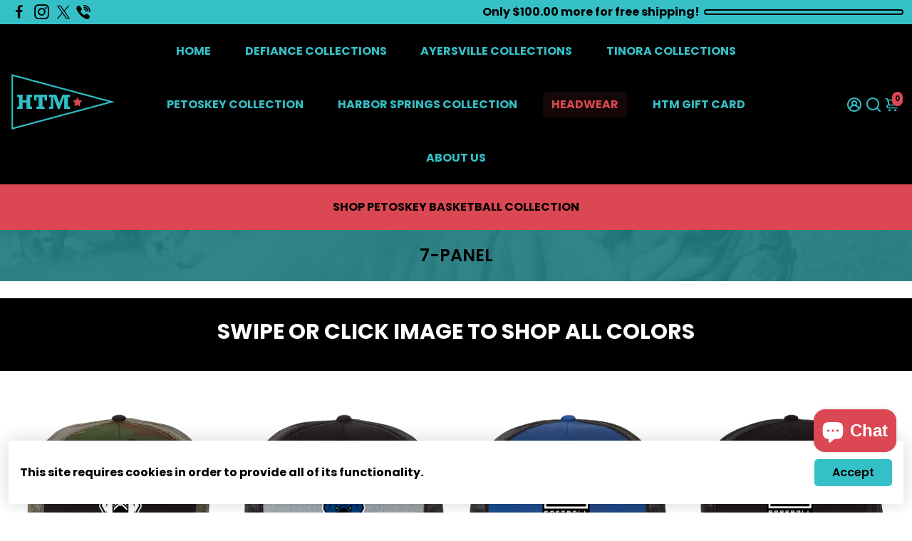

--- FILE ---
content_type: text/html; charset=utf-8
request_url: https://hometownmascots.com/collections/richardson-168-7-panel
body_size: 62325
content:
<!doctype html>
<html>
  <head>
<!--
888888b.                              888                88888888888 888                                      
888  "88b                             888                    888     888                                      
888  .88P                             888                    888     888                                      
8888888K.   .d88b.   .d88b.  .d8888b  888888 .d88b.  888d888 888     88888b.   .d88b.  88888b.d88b.   .d88b.  
888  "Y88b d88""88b d88""88b 88K      888   d8P  Y8b 888P"   888     888 "88b d8P  Y8b 888 "888 "88b d8P  Y8b 
888    888 888  888 888  888 "Y8888b. 888   88888888 888     888     888  888 88888888 888  888  888 88888888 
888   d88P Y88..88P Y88..88P      X88 Y88b. Y8b.     888     888     888  888 Y8b.     888  888  888 Y8b.     
8888888P"   "Y88P"   "Y88P"   88888P'  "Y888 "Y8888  888     888     888  888  "Y8888  888  888  888  "Y8888  
-->
    <title>
      7-PANEL
      &ndash; Home Town Mascots
    </title>
    
    <link rel="canonical" href="https://hometownmascots.com/collections/richardson-168-7-panel" />
    <link href="https://static.boostertheme.co" rel="preconnect" crossorigin>
    <link rel="dns-prefetch" href="//static.boostertheme.co">
    <link href="https://theme.boostertheme.com" rel="preconnect" crossorigin>
    <link rel="dns-prefetch" href="//theme.boostertheme.com">
    <meta charset="utf-8">
    <meta http-equiv="X-UA-Compatible" content="IE=edge,chrome=1">
    <meta name="viewport" content="width=device-width,initial-scale=1,shrink-to-fit=no">

    


    <link rel="apple-touch-icon" sizes="180x180" href="//hometownmascots.com/cdn/shop/files/Asset_15_300x_8bc6a237-1f61-41c5-b281-52ee4ff69a42_180x180_crop_center.png?v=1704188288">
    <link rel="icon" type="image/png" sizes="32x32" href="//hometownmascots.com/cdn/shop/files/Asset_15_300x_8bc6a237-1f61-41c5-b281-52ee4ff69a42_32x32_crop_center.png?v=1704188288">
    <link rel="icon" type="image/png" sizes="16x16" href="//hometownmascots.com/cdn/shop/files/Asset_15_300x_8bc6a237-1f61-41c5-b281-52ee4ff69a42_16x16_crop_center.png?v=1704188288">
    <link rel="manifest" href="//hometownmascots.com/cdn/shop/t/23/assets/site.webmanifest?v=179748216237193505671763355412">
    <meta name="msapplication-TileColor" content="">
    <meta name="theme-color" content=">


    <script>window.performance && window.performance.mark && window.performance.mark('shopify.content_for_header.start');</script><meta name="facebook-domain-verification" content="oiwajknf5924rspvf9p81jn24p9dgs">
<meta id="shopify-digital-wallet" name="shopify-digital-wallet" content="/62305796273/digital_wallets/dialog">
<meta name="shopify-checkout-api-token" content="c728fd6e79bf7a6ba5e6dc16f9c88a01">
<meta id="in-context-paypal-metadata" data-shop-id="62305796273" data-venmo-supported="false" data-environment="production" data-locale="en_US" data-paypal-v4="true" data-currency="USD">
<link rel="alternate" type="application/atom+xml" title="Feed" href="/collections/richardson-168-7-panel.atom" />
<link rel="alternate" type="application/json+oembed" href="https://hometownmascots.com/collections/richardson-168-7-panel.oembed">
<script async="async" src="/checkouts/internal/preloads.js?locale=en-US"></script>
<link rel="preconnect" href="https://shop.app" crossorigin="anonymous">
<script async="async" src="https://shop.app/checkouts/internal/preloads.js?locale=en-US&shop_id=62305796273" crossorigin="anonymous"></script>
<script id="apple-pay-shop-capabilities" type="application/json">{"shopId":62305796273,"countryCode":"US","currencyCode":"USD","merchantCapabilities":["supports3DS"],"merchantId":"gid:\/\/shopify\/Shop\/62305796273","merchantName":"Home Town Mascots","requiredBillingContactFields":["postalAddress","email"],"requiredShippingContactFields":["postalAddress","email"],"shippingType":"shipping","supportedNetworks":["visa","masterCard","amex","discover","elo","jcb"],"total":{"type":"pending","label":"Home Town Mascots","amount":"1.00"},"shopifyPaymentsEnabled":true,"supportsSubscriptions":true}</script>
<script id="shopify-features" type="application/json">{"accessToken":"c728fd6e79bf7a6ba5e6dc16f9c88a01","betas":["rich-media-storefront-analytics"],"domain":"hometownmascots.com","predictiveSearch":true,"shopId":62305796273,"locale":"en"}</script>
<script>var Shopify = Shopify || {};
Shopify.shop = "hometown-mascots.myshopify.com";
Shopify.locale = "en";
Shopify.currency = {"active":"USD","rate":"1.0"};
Shopify.country = "US";
Shopify.theme = {"name":"Booster Theme-7-1-5-t-shirt-Update","id":147989528753,"schema_name":"Booster-7.1.5","schema_version":"7.1.5","theme_store_id":null,"role":"main"};
Shopify.theme.handle = "null";
Shopify.theme.style = {"id":null,"handle":null};
Shopify.cdnHost = "hometownmascots.com/cdn";
Shopify.routes = Shopify.routes || {};
Shopify.routes.root = "/";</script>
<script type="module">!function(o){(o.Shopify=o.Shopify||{}).modules=!0}(window);</script>
<script>!function(o){function n(){var o=[];function n(){o.push(Array.prototype.slice.apply(arguments))}return n.q=o,n}var t=o.Shopify=o.Shopify||{};t.loadFeatures=n(),t.autoloadFeatures=n()}(window);</script>
<script>
  window.ShopifyPay = window.ShopifyPay || {};
  window.ShopifyPay.apiHost = "shop.app\/pay";
  window.ShopifyPay.redirectState = null;
</script>
<script id="shop-js-analytics" type="application/json">{"pageType":"collection"}</script>
<script defer="defer" async type="module" src="//hometownmascots.com/cdn/shopifycloud/shop-js/modules/v2/client.init-shop-cart-sync_BdyHc3Nr.en.esm.js"></script>
<script defer="defer" async type="module" src="//hometownmascots.com/cdn/shopifycloud/shop-js/modules/v2/chunk.common_Daul8nwZ.esm.js"></script>
<script type="module">
  await import("//hometownmascots.com/cdn/shopifycloud/shop-js/modules/v2/client.init-shop-cart-sync_BdyHc3Nr.en.esm.js");
await import("//hometownmascots.com/cdn/shopifycloud/shop-js/modules/v2/chunk.common_Daul8nwZ.esm.js");

  window.Shopify.SignInWithShop?.initShopCartSync?.({"fedCMEnabled":true,"windoidEnabled":true});

</script>
<script>
  window.Shopify = window.Shopify || {};
  if (!window.Shopify.featureAssets) window.Shopify.featureAssets = {};
  window.Shopify.featureAssets['shop-js'] = {"shop-cart-sync":["modules/v2/client.shop-cart-sync_QYOiDySF.en.esm.js","modules/v2/chunk.common_Daul8nwZ.esm.js"],"init-fed-cm":["modules/v2/client.init-fed-cm_DchLp9rc.en.esm.js","modules/v2/chunk.common_Daul8nwZ.esm.js"],"shop-button":["modules/v2/client.shop-button_OV7bAJc5.en.esm.js","modules/v2/chunk.common_Daul8nwZ.esm.js"],"init-windoid":["modules/v2/client.init-windoid_DwxFKQ8e.en.esm.js","modules/v2/chunk.common_Daul8nwZ.esm.js"],"shop-cash-offers":["modules/v2/client.shop-cash-offers_DWtL6Bq3.en.esm.js","modules/v2/chunk.common_Daul8nwZ.esm.js","modules/v2/chunk.modal_CQq8HTM6.esm.js"],"shop-toast-manager":["modules/v2/client.shop-toast-manager_CX9r1SjA.en.esm.js","modules/v2/chunk.common_Daul8nwZ.esm.js"],"init-shop-email-lookup-coordinator":["modules/v2/client.init-shop-email-lookup-coordinator_UhKnw74l.en.esm.js","modules/v2/chunk.common_Daul8nwZ.esm.js"],"pay-button":["modules/v2/client.pay-button_DzxNnLDY.en.esm.js","modules/v2/chunk.common_Daul8nwZ.esm.js"],"avatar":["modules/v2/client.avatar_BTnouDA3.en.esm.js"],"init-shop-cart-sync":["modules/v2/client.init-shop-cart-sync_BdyHc3Nr.en.esm.js","modules/v2/chunk.common_Daul8nwZ.esm.js"],"shop-login-button":["modules/v2/client.shop-login-button_D8B466_1.en.esm.js","modules/v2/chunk.common_Daul8nwZ.esm.js","modules/v2/chunk.modal_CQq8HTM6.esm.js"],"init-customer-accounts-sign-up":["modules/v2/client.init-customer-accounts-sign-up_C8fpPm4i.en.esm.js","modules/v2/client.shop-login-button_D8B466_1.en.esm.js","modules/v2/chunk.common_Daul8nwZ.esm.js","modules/v2/chunk.modal_CQq8HTM6.esm.js"],"init-shop-for-new-customer-accounts":["modules/v2/client.init-shop-for-new-customer-accounts_CVTO0Ztu.en.esm.js","modules/v2/client.shop-login-button_D8B466_1.en.esm.js","modules/v2/chunk.common_Daul8nwZ.esm.js","modules/v2/chunk.modal_CQq8HTM6.esm.js"],"init-customer-accounts":["modules/v2/client.init-customer-accounts_dRgKMfrE.en.esm.js","modules/v2/client.shop-login-button_D8B466_1.en.esm.js","modules/v2/chunk.common_Daul8nwZ.esm.js","modules/v2/chunk.modal_CQq8HTM6.esm.js"],"shop-follow-button":["modules/v2/client.shop-follow-button_CkZpjEct.en.esm.js","modules/v2/chunk.common_Daul8nwZ.esm.js","modules/v2/chunk.modal_CQq8HTM6.esm.js"],"lead-capture":["modules/v2/client.lead-capture_BntHBhfp.en.esm.js","modules/v2/chunk.common_Daul8nwZ.esm.js","modules/v2/chunk.modal_CQq8HTM6.esm.js"],"checkout-modal":["modules/v2/client.checkout-modal_CfxcYbTm.en.esm.js","modules/v2/chunk.common_Daul8nwZ.esm.js","modules/v2/chunk.modal_CQq8HTM6.esm.js"],"shop-login":["modules/v2/client.shop-login_Da4GZ2H6.en.esm.js","modules/v2/chunk.common_Daul8nwZ.esm.js","modules/v2/chunk.modal_CQq8HTM6.esm.js"],"payment-terms":["modules/v2/client.payment-terms_MV4M3zvL.en.esm.js","modules/v2/chunk.common_Daul8nwZ.esm.js","modules/v2/chunk.modal_CQq8HTM6.esm.js"]};
</script>
<script>(function() {
  var isLoaded = false;
  function asyncLoad() {
    if (isLoaded) return;
    isLoaded = true;
    var urls = ["\/\/cdn.shopify.com\/proxy\/a3e6ba28b281f8403fd8eece1e065b1eb5a849ce307a6f566565d75f149d104e\/static.cdn.printful.com\/static\/js\/external\/shopify-product-customizer.js?v=0.28\u0026shop=hometown-mascots.myshopify.com\u0026sp-cache-control=cHVibGljLCBtYXgtYWdlPTkwMA","https:\/\/chimpstatic.com\/mcjs-connected\/js\/users\/03669ef9cccc4fe2fd0fe95f1\/45d2b1588e966eaab076ebae1.js?shop=hometown-mascots.myshopify.com","https:\/\/app.adoric-om.com\/adoric.js?key=f8286fce53d0c860452ee064f0f1915e\u0026shop=hometown-mascots.myshopify.com"];
    for (var i = 0; i < urls.length; i++) {
      var s = document.createElement('script');
      s.type = 'text/javascript';
      s.async = true;
      s.src = urls[i];
      var x = document.getElementsByTagName('script')[0];
      x.parentNode.insertBefore(s, x);
    }
  };
  if(window.attachEvent) {
    window.attachEvent('onload', asyncLoad);
  } else {
    window.addEventListener('load', asyncLoad, false);
  }
})();</script>
<script id="__st">var __st={"a":62305796273,"offset":-18000,"reqid":"6b394672-c984-47e4-8851-89b066fb0fcd-1768977572","pageurl":"hometownmascots.com\/collections\/richardson-168-7-panel","u":"0316dc9881c3","p":"collection","rtyp":"collection","rid":292551262385};</script>
<script>window.ShopifyPaypalV4VisibilityTracking = true;</script>
<script id="captcha-bootstrap">!function(){'use strict';const t='contact',e='account',n='new_comment',o=[[t,t],['blogs',n],['comments',n],[t,'customer']],c=[[e,'customer_login'],[e,'guest_login'],[e,'recover_customer_password'],[e,'create_customer']],r=t=>t.map((([t,e])=>`form[action*='/${t}']:not([data-nocaptcha='true']) input[name='form_type'][value='${e}']`)).join(','),a=t=>()=>t?[...document.querySelectorAll(t)].map((t=>t.form)):[];function s(){const t=[...o],e=r(t);return a(e)}const i='password',u='form_key',d=['recaptcha-v3-token','g-recaptcha-response','h-captcha-response',i],f=()=>{try{return window.sessionStorage}catch{return}},m='__shopify_v',_=t=>t.elements[u];function p(t,e,n=!1){try{const o=window.sessionStorage,c=JSON.parse(o.getItem(e)),{data:r}=function(t){const{data:e,action:n}=t;return t[m]||n?{data:e,action:n}:{data:t,action:n}}(c);for(const[e,n]of Object.entries(r))t.elements[e]&&(t.elements[e].value=n);n&&o.removeItem(e)}catch(o){console.error('form repopulation failed',{error:o})}}const l='form_type',E='cptcha';function T(t){t.dataset[E]=!0}const w=window,h=w.document,L='Shopify',v='ce_forms',y='captcha';let A=!1;((t,e)=>{const n=(g='f06e6c50-85a8-45c8-87d0-21a2b65856fe',I='https://cdn.shopify.com/shopifycloud/storefront-forms-hcaptcha/ce_storefront_forms_captcha_hcaptcha.v1.5.2.iife.js',D={infoText:'Protected by hCaptcha',privacyText:'Privacy',termsText:'Terms'},(t,e,n)=>{const o=w[L][v],c=o.bindForm;if(c)return c(t,g,e,D).then(n);var r;o.q.push([[t,g,e,D],n]),r=I,A||(h.body.append(Object.assign(h.createElement('script'),{id:'captcha-provider',async:!0,src:r})),A=!0)});var g,I,D;w[L]=w[L]||{},w[L][v]=w[L][v]||{},w[L][v].q=[],w[L][y]=w[L][y]||{},w[L][y].protect=function(t,e){n(t,void 0,e),T(t)},Object.freeze(w[L][y]),function(t,e,n,w,h,L){const[v,y,A,g]=function(t,e,n){const i=e?o:[],u=t?c:[],d=[...i,...u],f=r(d),m=r(i),_=r(d.filter((([t,e])=>n.includes(e))));return[a(f),a(m),a(_),s()]}(w,h,L),I=t=>{const e=t.target;return e instanceof HTMLFormElement?e:e&&e.form},D=t=>v().includes(t);t.addEventListener('submit',(t=>{const e=I(t);if(!e)return;const n=D(e)&&!e.dataset.hcaptchaBound&&!e.dataset.recaptchaBound,o=_(e),c=g().includes(e)&&(!o||!o.value);(n||c)&&t.preventDefault(),c&&!n&&(function(t){try{if(!f())return;!function(t){const e=f();if(!e)return;const n=_(t);if(!n)return;const o=n.value;o&&e.removeItem(o)}(t);const e=Array.from(Array(32),(()=>Math.random().toString(36)[2])).join('');!function(t,e){_(t)||t.append(Object.assign(document.createElement('input'),{type:'hidden',name:u})),t.elements[u].value=e}(t,e),function(t,e){const n=f();if(!n)return;const o=[...t.querySelectorAll(`input[type='${i}']`)].map((({name:t})=>t)),c=[...d,...o],r={};for(const[a,s]of new FormData(t).entries())c.includes(a)||(r[a]=s);n.setItem(e,JSON.stringify({[m]:1,action:t.action,data:r}))}(t,e)}catch(e){console.error('failed to persist form',e)}}(e),e.submit())}));const S=(t,e)=>{t&&!t.dataset[E]&&(n(t,e.some((e=>e===t))),T(t))};for(const o of['focusin','change'])t.addEventListener(o,(t=>{const e=I(t);D(e)&&S(e,y())}));const B=e.get('form_key'),M=e.get(l),P=B&&M;t.addEventListener('DOMContentLoaded',(()=>{const t=y();if(P)for(const e of t)e.elements[l].value===M&&p(e,B);[...new Set([...A(),...v().filter((t=>'true'===t.dataset.shopifyCaptcha))])].forEach((e=>S(e,t)))}))}(h,new URLSearchParams(w.location.search),n,t,e,['guest_login'])})(!0,!0)}();</script>
<script integrity="sha256-4kQ18oKyAcykRKYeNunJcIwy7WH5gtpwJnB7kiuLZ1E=" data-source-attribution="shopify.loadfeatures" defer="defer" src="//hometownmascots.com/cdn/shopifycloud/storefront/assets/storefront/load_feature-a0a9edcb.js" crossorigin="anonymous"></script>
<script crossorigin="anonymous" defer="defer" src="//hometownmascots.com/cdn/shopifycloud/storefront/assets/shopify_pay/storefront-65b4c6d7.js?v=20250812"></script>
<script data-source-attribution="shopify.dynamic_checkout.dynamic.init">var Shopify=Shopify||{};Shopify.PaymentButton=Shopify.PaymentButton||{isStorefrontPortableWallets:!0,init:function(){window.Shopify.PaymentButton.init=function(){};var t=document.createElement("script");t.src="https://hometownmascots.com/cdn/shopifycloud/portable-wallets/latest/portable-wallets.en.js",t.type="module",document.head.appendChild(t)}};
</script>
<script data-source-attribution="shopify.dynamic_checkout.buyer_consent">
  function portableWalletsHideBuyerConsent(e){var t=document.getElementById("shopify-buyer-consent"),n=document.getElementById("shopify-subscription-policy-button");t&&n&&(t.classList.add("hidden"),t.setAttribute("aria-hidden","true"),n.removeEventListener("click",e))}function portableWalletsShowBuyerConsent(e){var t=document.getElementById("shopify-buyer-consent"),n=document.getElementById("shopify-subscription-policy-button");t&&n&&(t.classList.remove("hidden"),t.removeAttribute("aria-hidden"),n.addEventListener("click",e))}window.Shopify?.PaymentButton&&(window.Shopify.PaymentButton.hideBuyerConsent=portableWalletsHideBuyerConsent,window.Shopify.PaymentButton.showBuyerConsent=portableWalletsShowBuyerConsent);
</script>
<script data-source-attribution="shopify.dynamic_checkout.cart.bootstrap">document.addEventListener("DOMContentLoaded",(function(){function t(){return document.querySelector("shopify-accelerated-checkout-cart, shopify-accelerated-checkout")}if(t())Shopify.PaymentButton.init();else{new MutationObserver((function(e,n){t()&&(Shopify.PaymentButton.init(),n.disconnect())})).observe(document.body,{childList:!0,subtree:!0})}}));
</script>
<link id="shopify-accelerated-checkout-styles" rel="stylesheet" media="screen" href="https://hometownmascots.com/cdn/shopifycloud/portable-wallets/latest/accelerated-checkout-backwards-compat.css" crossorigin="anonymous">
<style id="shopify-accelerated-checkout-cart">
        #shopify-buyer-consent {
  margin-top: 1em;
  display: inline-block;
  width: 100%;
}

#shopify-buyer-consent.hidden {
  display: none;
}

#shopify-subscription-policy-button {
  background: none;
  border: none;
  padding: 0;
  text-decoration: underline;
  font-size: inherit;
  cursor: pointer;
}

#shopify-subscription-policy-button::before {
  box-shadow: none;
}

      </style>

<script>window.performance && window.performance.mark && window.performance.mark('shopify.content_for_header.end');</script>

    <style>
              @font-face {
  font-family: Poppins;
  font-weight: 700;
  font-style: normal;
  src: url("//hometownmascots.com/cdn/fonts/poppins/poppins_n7.56758dcf284489feb014a026f3727f2f20a54626.woff2") format("woff2"),
       url("//hometownmascots.com/cdn/fonts/poppins/poppins_n7.f34f55d9b3d3205d2cd6f64955ff4b36f0cfd8da.woff") format("woff");
font-display: swap;}
      @font-face {
  font-family: Poppins;
  font-weight: 700;
  font-style: normal;
  src: url("//hometownmascots.com/cdn/fonts/poppins/poppins_n7.56758dcf284489feb014a026f3727f2f20a54626.woff2") format("woff2"),
       url("//hometownmascots.com/cdn/fonts/poppins/poppins_n7.f34f55d9b3d3205d2cd6f64955ff4b36f0cfd8da.woff") format("woff");
font-display: swap;}
     @font-face {
  font-family: Poppins;
  font-weight: 600;
  font-style: normal;
  src: url("//hometownmascots.com/cdn/fonts/poppins/poppins_n6.aa29d4918bc243723d56b59572e18228ed0786f6.woff2") format("woff2"),
       url("//hometownmascots.com/cdn/fonts/poppins/poppins_n6.5f815d845fe073750885d5b7e619ee00e8111208.woff") format("woff");
font-display: swap;}
     @font-face {
  font-family: Poppins;
  font-weight: 700;
  font-style: normal;
  src: url("//hometownmascots.com/cdn/fonts/poppins/poppins_n7.56758dcf284489feb014a026f3727f2f20a54626.woff2") format("woff2"),
       url("//hometownmascots.com/cdn/fonts/poppins/poppins_n7.f34f55d9b3d3205d2cd6f64955ff4b36f0cfd8da.woff") format("woff");
font-display: swap;}
 :root{--baseFont: Poppins, sans-serif;--titleFont: Poppins, sans-serif;--smallFontSize: 14px;--baseFontSize: 16px;--mediumFontSize: 24px;--mediumSubtitleFontSize: 19.2px;--bigFontSize: 45px;--headingFontSize: 17px;--subHeadingFontSize: 30px;--bodyBackgroundColor: #ffffff;--textColor:  #000000;--titleColor: #000000;--secondaryBodyBackgroundColor: #35c0c7;--secondaryTextColor: #000000;--linkColor: #35c0c7;--gLinkColor: #35c0c7;--accentColor: #db4752;--accentColor005: rgba(219, 71, 82, 0.05);--accentColor01: rgba(219, 71, 82, 0.1);--accentColor025: rgba(219, 71, 82, 0.25);--accentColor05: rgba(219, 71, 82, 0.5);--accentColor075: rgba(219, 71, 82, 0.75);--accentTextColor: #000000;--secondaryAccentColor: #db4752;--secondaryAccentTextColor: #000000;--disabledBackgroundColor: ;--disabledTextColor: ;--alertColor: #EF0000;--alertColor005: rgba(239, 0, 0, 0.05);--borderRadius: 0px;--borderRadiusSmall: 5px;--cardPadding: 6px;--maxwidth:1400px;;--inputFill: #35c0c7;--inputContent: #000000}*{box-sizing:border-box;backface-visibility:hidden}html{-webkit-text-size-adjust:100%}body{margin:0}main{display:block}hr{box-sizing:content-box;height:0;overflow:visible}pre{font-family:monospace, monospace;font-size:1em}a{background-color:transparent}abbr[title]{border-bottom:none;text-decoration:underline;text-decoration:underline dotted}b,strong{font-weight:bolder}code,kbd,samp{font-family:monospace, monospace;font-size:1em}small{font-size:80%}sub,sup{font-size:75%;line-height:0;position:relative;vertical-align:baseline}sub{bottom:-0.25em}sup{top:-0.5em}img{border-style:none;max-width:100%;height:auto}button,input,optgroup,select,textarea{font-family:inherit;font-size:100%;line-height:1.15;margin:0;background:var(--inputFill);color:var(--inputContent);border:1px solid #000000;border-radius:var(--borderRadiusSmall)}button:hover,select:hover{cursor:pointer}button,input{overflow:visible}button,select{text-transform:none}button,[type="button"],[type="reset"],[type="submit"]{-webkit-appearance:button}button::-moz-focus-inner,[type="button"]::-moz-focus-inner,[type="reset"]::-moz-focus-inner,[type="submit"]::-moz-focus-inner{border-style:none;padding:0}button:-moz-focusring,[type="button"]:-moz-focusring,[type="reset"]:-moz-focusring,[type="submit"]:-moz-focusring{outline:1px dotted ButtonText}fieldset{padding:0.35em 0.75em 0.625em}legend{box-sizing:border-box;color:inherit;display:table;max-width:100%;padding:0;white-space:normal}progress{vertical-align:baseline}textarea{overflow:auto}[type="checkbox"],[type="radio"]{box-sizing:border-box;padding:0}[type="number"]::-webkit-inner-spin-button,[type="number"]::-webkit-outer-spin-button{height:auto}[type="search"]{-webkit-appearance:textfield;outline-offset:-2px}[type="search"]::-webkit-search-decoration{-webkit-appearance:none}::-webkit-file-upload-button{-webkit-appearance:button;font:inherit}details{display:block}summary{display:list-item}template{display:none}[hidden]{display:none}:focus{outline:0}select:focus,input:focus{border:1px solid darken(#000000, 20%)}[class^="col"] p{width:100%}.container-fluid,.container{margin-right:auto;margin-left:auto}.row-container{margin:auto auto}.row{position:relative;display:-webkit-box;display:-ms-flexbox;display:flex;-webkit-box-flex:0;-ms-flex:0 1 auto;flex:0 1 auto;-webkit-box-orient:horizontal;-webkit-box-direction:normal;-ms-flex-direction:row;flex-direction:row;-ms-flex-wrap:wrap;flex-wrap:wrap;width:100%}.row.reverse{-webkit-box-orient:horizontal;-webkit-box-direction:reverse;-ms-flex-direction:row-reverse;flex-direction:row-reverse}.col.reverse{-webkit-box-orient:vertical;-webkit-box-direction:reverse;-ms-flex-direction:column-reverse;flex-direction:column-reverse}.hide{display:none !important}.col-min,.col,.col-1,.col-2,.col-3,.col-4,.col-5,.col-6,.col-7,.col-8,.col-9,.col-10,.col-11,.col-12,.col-offset-0,.col-offset-1,.col-offset-2,.col-offset-3,.col-offset-4,.col-offset-5,.col-offset-6,.col-offset-7,.col-offset-8,.col-offset-9,.col-offset-10,.col-offset-11,.col-offset-12{display:flex;-webkit-box-flex:0;-ms-flex:0 0 auto;flex:0 0 auto;padding-right:12px;padding-left:12px}.col-min{max-width:100%}.col{-webkit-box-flex:1;-ms-flex-positive:1;flex-grow:1;-ms-flex-preferred-size:0;flex-basis:0;max-width:100%}.col-1{-ms-flex-preferred-size:8.33333333%;flex-basis:8.33333333%;max-width:8.33333333%}.col-2{-ms-flex-preferred-size:16.66666667%;flex-basis:16.66666667%;max-width:16.66666667%}.col-3{-ms-flex-preferred-size:25%;flex-basis:25%;max-width:25%}.col-4{-ms-flex-preferred-size:33.33333333%;flex-basis:33.33333333%;max-width:33.33333333%}.col-5{-ms-flex-preferred-size:41.66666667%;flex-basis:41.66666667%;max-width:41.66666667%}.col-6{-ms-flex-preferred-size:50%;flex-basis:50%;max-width:50%}.col-7{-ms-flex-preferred-size:58.33333333%;flex-basis:58.33333333%;max-width:58.33333333%}.col-8{-ms-flex-preferred-size:66.66666667%;flex-basis:66.66666667%;max-width:66.66666667%}.col-9{-ms-flex-preferred-size:75%;flex-basis:75%;max-width:75%}.col-10{-ms-flex-preferred-size:83.33333333%;flex-basis:83.33333333%;max-width:83.33333333%}.col-11{-ms-flex-preferred-size:91.66666667%;flex-basis:91.66666667%;max-width:91.66666667%}.col-12{-ms-flex-preferred-size:100%;flex-basis:100%;max-width:100%}.col-offset-0{margin-left:0}.col-offset-1{margin-left:8.33333333%}.col-offset-2{margin-left:16.66666667%}.col-offset-3{margin-left:25%}.col-offset-4{margin-left:33.33333333%}.col-offset-5{margin-left:41.66666667%}.col-offset-6{margin-left:50%}.col-offset-7{margin-left:58.33333333%}.col-offset-8{margin-left:66.66666667%}.col-offset-9{margin-left:75%}.col-offset-10{margin-left:83.33333333%}.col-offset-11{margin-left:91.66666667%}.start{-webkit-box-pack:start;-ms-flex-pack:start;justify-content:flex-start;justify-items:flex-start;text-align:left;text-align:start}.center{-webkit-box-pack:center;-ms-flex-pack:center;justify-content:center;justify-items:center;text-align:center}.end{-webkit-box-pack:end;-ms-flex-pack:end;justify-content:flex-end;justify-items:flex-end;text-align:right;text-align:end}.top{-webkit-box-align:start;-ms-flex-align:start;align-items:flex-start;align-content:flex-start}.middle{-webkit-box-align:center;-ms-flex-align:center;align-items:center;align-content:center}.bottom{-webkit-box-align:end;-ms-flex-align:end;align-items:flex-end;align-content:flex-end}.around{-ms-flex-pack:distribute;justify-content:space-around}.between{-webkit-box-pack:justify;-ms-flex-pack:justify;justify-content:space-between}.first{-webkit-box-ordinal-group:0;-ms-flex-order:-1;order:-1}.last{-webkit-box-ordinal-group:2;-ms-flex-order:1;order:1}@media only screen and (min-width: 600px){.col-sm-min,.col-sm,.col-sm-1,.col-sm-2,.col-sm-3,.col-sm-4,.col-sm-5,.col-sm-6,.col-sm-7,.col-sm-8,.col-sm-9,.col-sm-10,.col-sm-11,.col-sm-12,.col-sm-offset-0,.col-sm-offset-1,.col-sm-offset-2,.col-sm-offset-3,.col-sm-offset-4,.col-sm-offset-5,.col-sm-offset-6,.col-sm-offset-7,.col-sm-offset-8,.col-sm-offset-9,.col-sm-offset-10,.col-sm-offset-11,.col-sm-offset-12{display:flex;-webkit-box-flex:0;-ms-flex:0 0 auto;flex:0 0 auto;padding-right:12px;padding-left:12px}.col-sm{-webkit-box-flex:1;-ms-flex-positive:1;flex-grow:1;-ms-flex-preferred-size:0;flex-basis:0;max-width:100%}.col-sm-1{-ms-flex-preferred-size:8.33333333%;flex-basis:8.33333333%;max-width:8.33333333%}.col-sm-2{-ms-flex-preferred-size:16.66666667%;flex-basis:16.66666667%;max-width:16.66666667%}.col-sm-3{-ms-flex-preferred-size:25%;flex-basis:25%;max-width:25%}.col-sm-4{-ms-flex-preferred-size:33.33333333%;flex-basis:33.33333333%;max-width:33.33333333%}.col-sm-5{-ms-flex-preferred-size:41.66666667%;flex-basis:41.66666667%;max-width:41.66666667%}.col-sm-6{-ms-flex-preferred-size:50%;flex-basis:50%;max-width:50%}.col-sm-7{-ms-flex-preferred-size:58.33333333%;flex-basis:58.33333333%;max-width:58.33333333%}.col-sm-8{-ms-flex-preferred-size:66.66666667%;flex-basis:66.66666667%;max-width:66.66666667%}.col-sm-9{-ms-flex-preferred-size:75%;flex-basis:75%;max-width:75%}.col-sm-10{-ms-flex-preferred-size:83.33333333%;flex-basis:83.33333333%;max-width:83.33333333%}.col-sm-11{-ms-flex-preferred-size:91.66666667%;flex-basis:91.66666667%;max-width:91.66666667%}.col-sm-12{-ms-flex-preferred-size:100%;flex-basis:100%;max-width:100%}.col-sm-offset-0{margin-left:0}.col-sm-offset-1{margin-left:8.33333333%}.col-sm-offset-2{margin-left:16.66666667%}.col-sm-offset-3{margin-left:25%}.col-sm-offset-4{margin-left:33.33333333%}.col-sm-offset-5{margin-left:41.66666667%}.col-sm-offset-6{margin-left:50%}.col-sm-offset-7{margin-left:58.33333333%}.col-sm-offset-8{margin-left:66.66666667%}.col-sm-offset-9{margin-left:75%}.col-sm-offset-10{margin-left:83.33333333%}.col-sm-offset-11{margin-left:91.66666667%}.start-sm{-webkit-box-pack:start;-ms-flex-pack:start;justify-content:flex-start;text-align:left;text-align:start}.center-sm{-webkit-box-pack:center;-ms-flex-pack:center;justify-content:center;text-align:center}.end-sm{-webkit-box-pack:end;-ms-flex-pack:end;justify-content:flex-end;text-align:right;text-align:end}.top-sm{-webkit-box-align:start;-ms-flex-align:start;align-items:flex-start}.middle-sm{-webkit-box-align:center;-ms-flex-align:center;align-items:center}.bottom-sm{-webkit-box-align:end;-ms-flex-align:end;align-items:flex-end}.around-sm{-ms-flex-pack:distribute;justify-content:space-around}.between-sm{-webkit-box-pack:justify;-ms-flex-pack:justify;justify-content:space-between}.first-sm{-webkit-box-ordinal-group:0;-ms-flex-order:-1;order:-1}.last-sm{-webkit-box-ordinal-group:2;-ms-flex-order:1;order:1}}@media only screen and (min-width: 768px){.col-md-min,.col-md,.col-md-1,.col-md-2,.col-md-3,.col-md-4,.col-md-5,.col-md-6,.col-md-7,.col-md-8,.col-md-9,.col-md-10,.col-md-11,.col-md-12,.col-md-1-5,.col-md-offset-0,.col-md-offset-1,.col-md-offset-2,.col-md-offset-3,.col-md-offset-4,.col-md-offset-5,.col-md-offset-6,.col-md-offset-7,.col-md-offset-8,.col-md-offset-9,.col-md-offset-10,.col-md-offset-11,.col-md-offset-12{display:flex;-webkit-box-flex:0;-ms-flex:0 0 auto;flex:0 0 auto;padding-right:12px;padding-left:12px}.col-md{-webkit-box-flex:1;-ms-flex-positive:1;flex-grow:1;-ms-flex-preferred-size:0;flex-basis:0;max-width:100%}.col-md-1-5{-ms-flex-preferred-size:20%;flex-basis:20%;max-width:20%}.col-md-1{-ms-flex-preferred-size:8.33333333%;flex-basis:8.33333333%;max-width:8.33333333%}.col-md-2{-ms-flex-preferred-size:16.66666667%;flex-basis:16.66666667%;max-width:16.66666667%}.col-md-3{-ms-flex-preferred-size:25%;flex-basis:25%;max-width:25%}.col-md-4{-ms-flex-preferred-size:33.33333333%;flex-basis:33.33333333%;max-width:33.33333333%}.col-md-5{-ms-flex-preferred-size:41.66666667%;flex-basis:41.66666667%;max-width:41.66666667%}.col-md-6{-ms-flex-preferred-size:50%;flex-basis:50%;max-width:50%}.col-md-7{-ms-flex-preferred-size:58.33333333%;flex-basis:58.33333333%;max-width:58.33333333%}.col-md-8{-ms-flex-preferred-size:66.66666667%;flex-basis:66.66666667%;max-width:66.66666667%}.col-md-9{-ms-flex-preferred-size:75%;flex-basis:75%;max-width:75%}.col-md-10{-ms-flex-preferred-size:83.33333333%;flex-basis:83.33333333%;max-width:83.33333333%}.col-md-11{-ms-flex-preferred-size:91.66666667%;flex-basis:91.66666667%;max-width:91.66666667%}.col-md-12{-ms-flex-preferred-size:100%;flex-basis:100%;max-width:100%}.col-md-offset-0{margin-left:0}.col-md-offset-1{margin-left:8.33333333%}.col-md-offset-2{margin-left:16.66666667%}.col-md-offset-3{margin-left:25%}.col-md-offset-4{margin-left:33.33333333%}.col-md-offset-5{margin-left:41.66666667%}.col-md-offset-6{margin-left:50%}.col-md-offset-7{margin-left:58.33333333%}.col-md-offset-8{margin-left:66.66666667%}.col-md-offset-9{margin-left:75%}.col-md-offset-10{margin-left:83.33333333%}.col-md-offset-11{margin-left:91.66666667%}.start-md{-webkit-box-pack:start;-ms-flex-pack:start;justify-content:flex-start;text-align:left;text-align:start}.center-md{-webkit-box-pack:center;-ms-flex-pack:center;justify-content:center;text-align:center}.end-md{-webkit-box-pack:end;-ms-flex-pack:end;justify-content:flex-end;text-align:right;text-align:end}.top-md{-webkit-box-align:start;-ms-flex-align:start;align-items:flex-start}.middle-md{-webkit-box-align:center;-ms-flex-align:center;align-items:center}.bottom-md{-webkit-box-align:end;-ms-flex-align:end;align-items:flex-end}.around-md{-ms-flex-pack:distribute;justify-content:space-around}.between-md{-webkit-box-pack:justify;-ms-flex-pack:justify;justify-content:space-between}.first-md{-webkit-box-ordinal-group:0;-ms-flex-order:-1;order:-1}.last-md{-webkit-box-ordinal-group:2;-ms-flex-order:1;order:1}}@media only screen and (min-width: 1024px){.col-lg-min,.col-lg,.col-lg-1,.col-lg-2,.col-lg-3,.col-lg-4,.col-lg-5,.col-lg-1-5,.col-lg-6,.col-lg-7,.col-lg-8,.col-lg-9,.col-lg-10,.col-lg-11,.col-lg-12,.col-lg-offset-0,.col-lg-offset-1,.col-lg-offset-2,.col-lg-offset-3,.col-lg-offset-4,.col-lg-offset-5,.col-lg-offset-6,.col-lg-offset-7,.col-lg-offset-8,.col-lg-offset-9,.col-lg-offset-10,.col-lg-offset-11,.col-lg-offset-12{display:flex;-webkit-box-flex:0;-ms-flex:0 0 auto;flex:0 0 auto;padding-right:12px;padding-left:12px}.col-lg{-webkit-box-flex:1;-ms-flex-positive:1;flex-grow:1;-ms-flex-preferred-size:0;flex-basis:0;max-width:100%}.col-lg-1{-ms-flex-preferred-size:8.33333333%;flex-basis:8.33333333%;max-width:8.33333333%}.col-lg-2{-ms-flex-preferred-size:16.66666667%;flex-basis:16.66666667%;max-width:16.66666667%}.col-lg-1-5{-ms-flex-preferred-size:20%;flex-basis:20%;max-width:20%}.col-lg-3{-ms-flex-preferred-size:25%;flex-basis:25%;max-width:25%}.col-lg-4{-ms-flex-preferred-size:33.33333333%;flex-basis:33.33333333%;max-width:33.33333333%}.col-lg-5{-ms-flex-preferred-size:41.66666667%;flex-basis:41.66666667%;max-width:41.66666667%}.col-lg-6{-ms-flex-preferred-size:50%;flex-basis:50%;max-width:50%}.col-lg-7{-ms-flex-preferred-size:58.33333333%;flex-basis:58.33333333%;max-width:58.33333333%}.col-lg-8{-ms-flex-preferred-size:66.66666667%;flex-basis:66.66666667%;max-width:66.66666667%}.col-lg-9{-ms-flex-preferred-size:75%;flex-basis:75%;max-width:75%}.col-lg-10{-ms-flex-preferred-size:83.33333333%;flex-basis:83.33333333%;max-width:83.33333333%}.col-lg-11{-ms-flex-preferred-size:91.66666667%;flex-basis:91.66666667%;max-width:91.66666667%}.col-lg-12{-ms-flex-preferred-size:100%;flex-basis:100%;max-width:100%}.col-lg-offset-0{margin-left:0}.col-lg-offset-1{margin-left:8.33333333%}.col-lg-offset-2{margin-left:16.66666667%}.col-lg-offset-3{margin-left:25%}.col-lg-offset-4{margin-left:33.33333333%}.col-lg-offset-5{margin-left:41.66666667%}.col-lg-offset-6{margin-left:50%}.col-lg-offset-7{margin-left:58.33333333%}.col-lg-offset-8{margin-left:66.66666667%}.col-lg-offset-9{margin-left:75%}.col-lg-offset-10{margin-left:83.33333333%}.col-lg-offset-11{margin-left:91.66666667%}.start-lg{-webkit-box-pack:start;-ms-flex-pack:start;justify-content:flex-start;text-align:left;text-align:start}.center-lg{-webkit-box-pack:center;-ms-flex-pack:center;justify-content:center;text-align:center}.end-lg{-webkit-box-pack:end;-ms-flex-pack:end;justify-content:flex-end;text-align:right;text-align:end}.top-lg{-webkit-box-align:start;-ms-flex-align:start;align-items:flex-start}.middle-lg{-webkit-box-align:center;-ms-flex-align:center;align-items:center}.bottom-lg{-webkit-box-align:end;-ms-flex-align:end;align-items:flex-end}.around-lg{-ms-flex-pack:distribute;justify-content:space-around}.between-lg{-webkit-box-pack:justify;-ms-flex-pack:justify;justify-content:space-between}.first-lg{-webkit-box-ordinal-group:0;-ms-flex-order:-1;order:-1}.last-lg{-webkit-box-ordinal-group:2;-ms-flex-order:1;order:1}}.primaryCombo{background-color:var(--accentColor);color:var(--accentTextColor)}.primaryCombo--reversed{background-color:var(--accentTextColor);color:var(--accentColor)}.secondaryCombo{background-color:var(--secondaryAccentColor);color:var(--secondaryAccentTextColor)}.secondaryCombo--reversed{background-color:var(--secondaryAccentTextColor);color:var(--secondaryAccentColor)}.unflex{display:block}.flex{display:flex}::-moz-selection{color:var(--accentTextColor);background:var(--accentColor)}::selection{color:var(--accentTextColor);background:var(--accentColor)}table{border:1px inset transparent;border-collapse:collapse}td,th{padding:16px}tr{transition:background-color 0.15s}tr:nth-child(even){background-color:rgba(53, 192, 199, 0.85);color:var(--secondaryTextColor)}tr:hover{background-color:var(--secondaryBodyBackgroundColor)}.h-reset,.h-reset--all h1,.h-reset--all h2,.h-reset--all h3,.h-reset--all h4,.h-reset--all h5,.h-reset--all h6{margin:0;line-height:1em;font-weight:normal}.urgency__text span p{margin:0}h1,h2,h3{font-family:var(--titleFont)}h1,h2{font-weight:700;color:var(--titleColor)}.p-reset,.p-reset--all p{line-height:1.35em;margin:0}a{color:var(--linkColor)}a:not(.button):hover{color:var(--accentColor)}.inherit .s__block *:not(.button):not(.tag):not(.countdown),.footer.inherit *:not(.button),.subfooter.inherit *:not(.button),.info-bar *,.bcard--default .inherit *,.slide .inherit *,.banner.inherit *{color:inherit}.max-width,.layout__boxed,.layout__stretchBg>.layout__content{max-width:var(--maxwidth);margin-right:auto;margin-left:auto;width:100%;position:relative}.raw__content{padding-left:0.75rem;padding-right:0.75rem}.layout__boxed>.layout__content,.layout__stretchContent>.layout__content{margin-right:auto;margin-left:auto;width:100%;position:relative}html,body{height:100%}.container{min-height:100vh;display:flex;flex-direction:column}main{display:flex;flex-direction:column;flex:1 1 auto}.wrapper--bottom{margin-top:auto;padding-top:48px}body{font-family:var(--baseFont);font-weight:700;font-size:var(--baseFontSize);background:var(--bodyBackgroundColor);color:var(--textColor);}input{border-radius:var(--borderRadiusSmall)}.svg-icon{height:20px;width:20px;max-height:100%;fill:currentColor}.icon-link{height:100%;line-height:0;max-height:20px;margin:0px 4px !important}.icon-link .uil{font-size:25px;color:currentColor}.icon-link .uil.uil-facebook-f{font-size:22px}.icon-link .uil.uil-whatsapp{font-size:23px;line-height:20px}.icon-link .uil::before{line-height:20px;margin:0px !important;padding:0px}.overlay{position:absolute;width:100%;height:100%;top:0;left:0}.self__align--center{align-self:center}.self__align--top{align-self:flex-start}.self__align--bottom{align-self:flex-end}.self__justify--start{justify-self:flex-start}.self__justify--center{justify-self:center}.self__justify--end{justify-self:flex-end}.border-radius{border-radius:var(--borderRadius)}.border-radius--small{border-radius:var(--borderRadiusSmall)}.margin__vertical{margin-top:12px;margin-bottom:12px}.margin__horizontal{margin-left:12px;margin-right:12px}.margin--4{margin:4px}.margin__bottom--12{margin-bottom:12px}.margin__horizontal--4{margin-left:4px;margin-right:4px}.margin--8{margin:8px}.margin--16{margin:16px}.padding__horizontal{padding-left:12px;padding-right:12px}.padding__vertical{padding-top:12px;padding-bottom:12px}.bg__top{background-position:top}.bg__bottom{background-position:bottom}.bg__middle{background-position:center}.disable-select{-webkit-touch-callout:none;-webkit-user-select:none;-khtml-user-select:none;-moz-user-select:none;-ms-user-select:none;user-select:none}.fancy-scroll::-webkit-scrollbar{width:3px}.fancy-scroll::-webkit-scrollbar-track{background:#f1f1f1}.fancy-scroll::-webkit-scrollbar-thumb{background:#888}.fancy-scroll::-webkit-scrollbar-thumb:hover{background:#555}.hidden-scroll::-webkit-scrollbar{width:0px}.hidden-scroll::-webkit-scrollbar-track{background:transparent}.hidden-scroll::-webkit-scrollbar-thumb{background:transparent}.hidden-scroll::-webkit-scrollbar-thumb:hover{background:transparent}select{padding:0.5rem;border-radius:var(--borderRadiusSmall);font-size:var(--smallFontSize)}.booster__popup--holder{position:fixed;right:10px;top:10px;z-index:99;max-width:calc(100% - 20px)}.booster__popup{opacity:0;padding:10px;margin-top:10px;max-width:100%;display:block;text-decoration:none !important}.booster__popup--error{background:var(--alertColor);color:var(--accentTextColor) !important}.booster__popup--info,.booster__popup--success{background:var(--accentColor);color:var(--accentTextColor) !important}.booster__popup--warning{background:#ffe58e;color:black !important}.banner{margin-bottom:24px;padding:24px}.description--collapse{display:-webkit-box;-webkit-box-orient:vertical;overflow:hidden;-webkit-line-clamp:1;text-overflow:ellipsis}.description--collapse>*:not(style):not(script){display:inline-block;min-width:100%}.readMore__toggle{margin-top:12px;display:inline-block}.readMore__toggle:hover{cursor:pointer}.readMore__toggle::after{content:' more'}.pagination{margin:24px 0px}.pagination__page{margin:0px 4px !important;padding:6px 12px;text-decoration:none;transition:all 0.15s;border-radius:var(--borderRadiusSmall)}.pagination__page .uil::before{margin:0px !important}.pagination__page:hover{color:var(--accentColor);background:rgba(219, 71, 82, 0.1)}.pagination__page--current,.pagination__page--current:hover{color:var(--accentTextColor);background:var(--accentColor)}@media screen and (max-width: 767px){.pagination__page{padding:6px}}[data-bstr-slide-holder]{overflow:hidden;overflow-x:scroll;-ms-overflow-style:none;scrollbar-width:none;scroll-behavior:smooth;scroll-snap-type:x mandatory;display:flex;flex-wrap:nowrap}[data-bstr-slide-holder]::-webkit-scrollbar{display:none}[data-bstr-slider-orientation="vertical"]{overflow:hidden;overflow-y:scroll;scroll-snap-type:y mandatory;padding-left:0;scroll-padding-left:0;flex-direction:column}[data-bstr-slide]{scroll-snap-align:start}.nav__utils{justify-content:flex-end}.page__header .logo--transparent{display:none}.header__plist--item{display:flex;margin-bottom:0.5rem}.header__plist--item>a{flex-shrink:0}.header__plist--image{height:80px;width:80px;object-fit:cover;flex-shrink:0;margin-right:0.5rem}.header__plist--name{display:block;margin-bottom:0.35rem;white-space:normal}.header__utility>*:hover,.header__utility .uil:hover{cursor:pointer;color:var(--accent)}.header__utility>*:not(:first-child){margin-left:.15rem}.search__icon{color:inherit}#user__button:checked+.user__holder,#i18n__button:checked+.i18n__holder{height:auto;padding:24px;opacity:1}#user__button:checked+.user__holder{padding-bottom:16px}#user__button:checked ~ .overlay,#i18n__button:checked ~ .overlay{display:block;background:black;opacity:.2}.user__button label,.i18n__button label{position:relative;z-index:1}.user__holder,.i18n__holder{position:absolute;margin-top:12px;background:var(--bodyBackgroundColor);min-width:200px;right:0px;box-shadow:0px 0px 10px rgba(0,0,0,0.08);text-align:left;display:block;height:0;overflow:hidden;opacity:0;transition:opacity 0.25s;padding:0px;z-index:999;color:var(--textColor);font-size:initial}.user__button .overlay,.i18n__button .overlay{position:fixed;z-index:0;display:none}.user__link{display:block;text-decoration:none;margin-bottom:12px !important}.user__link .uil{font-size:1.1em;margin-right:6px}.i18n__title{display:block;margin-bottom:8px !important;text-transform:uppercase;font-size:13px;font-weight:600}.i18n__title:last-of-type{margin-top:16px !important}.i18n__title:first-of-type{margin-top:0px !important}.search__container{position:relative;display:inline-block;flex:1;text-align:right}.search__container--inline{height:auto}.search__container--abs{position:fixed;left:0;top:0;box-shadow:0px 0px 10px rgba(0,0,0,0.08);z-index:999;width:100%;opacity:0;transform:translateY(-100%);transition:all 0.25s}.search__container--abs .search__container--wrapper{padding:24px 32px;background:var(--bodyBackgroundColor)}.search__container--abs.focused{opacity:1;transform:translateY(0%)}.search__container--abs form input{font-size:25px;width:calc(100% - 35px);max-width:780px;padding:8px 16px;margin-top:8px;padding-left:0px;background:transparent;border:none}.search__container--abs .search__icon--submit{font-size:20px;padding:0px;margin:0px !important;background:transparent;border:none}.search__container--abs .search__overlay{background:black;position:fixed;z-index:-1;height:100vh;width:100vw;left:0;top:0;opacity:0.15}.search__container--abs.focused .search__overlay{display:block}.search__title{display:flex;width:100%}.search__title span{margin-left:auto !important}.search__container--abs.focused .search__results{display:flex;left:35px;transform:none}.search__results a{text-decoration:none}.search__icon:hover{cursor:pointer}.search__results{position:absolute;width:100%;left:50%;transform:translateX(-50%);padding:0px 8px;background:var(--bodyBackgroundColor);z-index:14;max-width:600px;display:none}.search__container--inline .search__results{padding:8px}.search__container--inline .search__results .card--default{display:flex;max-width:100%;width:100%;padding:8px;border-radius:var(--borderRadiusSmall);margin-bottom:8px}.search__container--inline .search__results .card--default:hover{color:var(--accentColor);background:rgba(219, 71, 82, 0.1)}.search__container--inline .search__results .card__img--container{max-width:80px;margin:0px !important;margin-right:12px !important}.search__container--inline .search__results .card--default .card__info{text-align:left;margin:0px !important}.search__result{display:flex;align-content:center;align-items:center;justify-content:left;min-height:50px;padding:8px 0px;margin:8px 0px;color:inherit;transition:background-color 0.15s}.search__result:hover{background-color:rgba(219, 71, 82, 0.1)}.search__result--details span{transition:color 0.15s}.search__result:hover .search__result--details span{color:var(--accentColor)}.search__result--details{margin-left:8px;text-align:left}.search__result--details .name{display:block;margin-bottom:8px !important}.search__container span:hover{cursor:pointer}.header form{height:100%}.search__result--image{height:80px;width:80px;background-position:center;background-size:cover;margin-left:8px !important}.search__overlay{z-index:13;position:fixed;height:100%;width:100%;background:#000;opacity:0;top:0px;left:0px;transition:opacity 0.15s;display:none}.search__container.focused .search__overlay{display:block;opacity:.1}.search__container.focused .search__results{display:block}.search__page--result{margin-bottom:12px !important}.searchpage__title{padding-top:76px;padding-bottom:76px;text-align:center}.searchpage__input{padding:4px 12px;margin-right:8px}.searchpage__input--title{margin-bottom:24px !important}.search__term{color:var(--accentColor)}.searchpage__subtitle{margin-bottom:16px !important;font-size:var(--mediumSubtitleFontSize)}@media only screen and (min-width: 768px){.search__container--sub{position:relative}.search__container--inline input{width:100%;padding-left:35px;height:35px;z-index:14;max-width:750px;display:block;position:relative}.search__container--inline .search__icon,.search__container--inline.focused .search__icon--submit{position:absolute;left:5px;height:20px;top:50%;margin-top:-10px !important;z-index:15}.search__container--inline .search__icon--submit{display:none}.search__container--inline.focused .search__icon{display:none}.search__container--inline.focused .search__icon--submit{display:block}.search__container--inline .search__icon--submit .svg-icon{height:20px;width:20px}}@media only screen and (max-width: 767px){.search__container--abs.focused .search__results{position:absolute;width:100vw;left:0px;display:block}.search__results--abs{padding:8px}.search__results--abs .card--default{display:flex;max-width:100%;width:100%;padding:8px;border-radius:var(--borderRadiusSmall);margin-bottom:8px}.search__results--abs .card--default:hover{color:var(--accentColor);background:rgba(219, 71, 82, 0.1)}.search__results--abs .card__img--container{max-width:80px;margin:0px !important;margin-right:12px !important}.search__results--abs .card--default .card__info{text-align:left;margin:0px}}@media only screen and (min-width: 768px){.search__container--abs.focused .search__results--abs{left:0px;width:100%;max-height:85vh;max-width:none;padding-bottom:24px}}.linklist__link{margin:0px 4px !important}.marquee-container{transition:transform 0.3s;height:100%;justify-content:inherit;backface-visibility:hidden;transform:translateZ(0);-webkit-font-smoothing:subpixel-antialiased}.marquee-container p{overflow:hidden;margin:0 !important;height:100%;width:100%;display:flex;align-items:center;justify-content:inherit}.info-bar>div>div:not(.block--minicart) a{text-decoration:none;transition:all 0.15s}.info-bar>div>div:not(.block--minicart) a:hover{color:currentColor;opacity:0.8}.breadcrumbs--default{padding:0.5rem;color:var(--secondaryTextColor);background:var(--secondaryBodyBackgroundColor)}.breadcrumbs__wrapper .breadcrumb{width:100%}.breadcrumbs__wrapper{background:var(--secondaryBodyBackgroundColor)}.breadcrumb{font-size:12px}.breadcrumb a{text-decoration:none}.breadcrumb span{margin-left:4px !important}.tag{padding:4px 6px;background:#000;font-size:12px;font-weight:bold;color:#ffffff;text-transform:uppercase;border-radius:var(--borderRadiusSmall);margin-bottom:5px !important;text-align:center}.tag *{color:#ffffff}.tag--sale{background:#db4752}.tag--soldout{background:#000}.tag--custom{background:var(--accentColor)}  .card__tags{position:absolute;top:5px;left:5px;max-width:50%;z-index:1}.card--holder{padding:0px var(--cardPadding)}.card--default{position:relative;display:inline-block;width:100%;margin-bottom:12px}.card__slider__parent{height:100%;width:100%}.card__slider{height:100%;width:100%;flex-wrap:nowrap;display:flex;font-size:0px}.card--default .slider__button{opacity:0}.card--default:hover .slider__button{opacity:0.4}.card--default a{text-decoration:none}.card--default .card__info{text-align:center;margin:8px 0px}.card--default .card__price,.card--default .card__price *{font-weight:600; color:#000000; }.card--default .card__price--sale,.card--default .card__price--sale span{font-weight:600; }.card--default .card__price--sale .card__price--old{font-weight:600; color:var(--secondaryTextColor); text-decoration:line-through}.card--default .card__brand{font-size:0.8em;font-weight:400; color:var(--secondaryTextColor); margin-bottom:4px !important;display:inline-block}.spr-starrating.spr-badge-starrating{color:var(--accentColor)}.card--default .spr-badge{margin-bottom:4px !important}.card--default .spr-badge .spr-badge-caption{display:none !important}.card--default .card__img .card__img--secondary{opacity:0;position:absolute;left:0px;top:0px}.card--default:hover .card__img .card__img--secondary{opacity:1}.card__img--container{overflow:hidden;position:relative;display:block;margin-left:auto !important;margin-right:auto !important;width:100%}.card--expanded .card__img--container{width:35%;max-width:400px;min-width:80px}.card__img--ratio{ padding-top:75%; width:100%;position:relative;border-radius:var(--borderRadius);overflow:hidden}.card__img{position:absolute;width:100%;height:100%;top:0;left:0}.card__img img{height:100%;width:100%;transition:all .4s ease;object-fit:contain;border-radius:0px}.card--soldout .card__img img{filter:grayscale(1)}.card__tags span{display:block;word-break:break-word}.card--expanded .card--holder{max-width:100%;flex-basis:100%}.card__buttons{margin-top:8px}  .card--expanded .card--default{max-width:100%;display:flex;margin-bottom:36px;padding:0px}.card--expanded .card__brand{margin-bottom:8px !important}.card--expanded .card__title{font-size:1.3em}.card--expanded .card--default{flex-wrap:nowrap}.card--expanded .card__img{max-width:400px;margin-right:16px !important}.card--expanded .card__info{justify-content:center;text-align:left;flex:1;display:flex;flex-direction:column;margin:0px 16px}.card--default .card__description{display:none;margin-top:8px !important}.card--expanded .card__info>*{overflow: hidden; text-overflow: ellipsis; display: -webkit-box; -webkit-line-clamp: 8; -webkit-box-orient: vertical;}.card--hover::before{position:absolute;height:calc(100% + 16px);width:calc(100% + 16px);top:-8px;left:-8px;content:'';background:var(--bodyBackgroundColor);box-shadow:0px 0px 10px rgba(0,0,0,0.08);z-index:-1;display:none;border-top-left-radius:var(--borderRadius);border-top-right-radius:var(--borderRadius)}.card--expanded .card__buttons{position:relative !important;box-shadow:none !important;margin-top:12px !important;padding:0px !important;margin-bottom:0 !important;text-align:left !important;display:block !important;left:0px !important;background:transparent !important;border-radius:0px !important;width:100% !important;margin-top:16px !important}.card--hover:hover .card__buttons{display:block}.card--default:hover .card__img img{transform:scale(1.2)}.card--default:hover .card__img .card__img--gallery img{transform:scale(1)}.card__img--gallery{width:100%;flex-shrink:0}.card--default:hover::before{display:block}.card__price{display:block}.card__title{display:block;margin-bottom:8px !important;white-space:normal;font-weight:400; color:#000000; }.card__reviews{display:block;margin-bottom:4px !important}.card__reviews .uil::before{margin:0px !important}.card__reviews--empty{color:var(--secondaryTextColor)}.card__reviews--positive{color:var(--accentColor)}.card__reviews svg{height:15px;width:15px}@media only screen and (min-width: 768px){.card--hover .card__buttons{position:absolute;width:calc(100% + 16px);left:-8px;text-align:center;display:none;background:var(--bodyBackgroundColor);padding-top:8px;padding-left:var(--cardPadding);padding-right:var(--cardPadding);padding-bottom:12px;box-shadow:0px 10px 10px rgba(0,0,0,0.08);border-bottom-left-radius:var(--borderRadius);border-bottom-right-radius:var(--borderRadius)}.card--slide{overflow:hidden}.card--expanded .card--slide:hover .card__img--container{transform:translateY(0%)}.card--expanded .card--slide .card__buttons{width:auto;opacity:1;height:auto;position:relative;padding-bottom:0px}.card--expanded .card--slide .card__info{padding-top:0px}.card--expanded .card--slide:hover .card__info{transform:translateY(0%)}.card--slide .card__buttons{position:absolute;width:100%;opacity:0;height:0;overflow:hidden;transition:opacity 0.15s;padding-bottom:8px}.card--slide .card__info{padding-top:8px;transition:transform 0.15s}.card--slide:hover .card__info{transform:translateY(-46px)}.card--slide .card__img--container{transition:transform 0.15s;transform:translateY(0%)}.card--slide:hover .card__img--container{transform:translateY(-36px)}.card--slide:hover .card__buttons{opacity:1;height:auto}}@media only screen and (max-width: 767px){.card--default .button{width:100%;padding-left:4px;padding-right:4px}}.collection__card--title{text-align:center;width:100%;margin-top:8px !important;display:inline-block; }.collection__card--title-inside{position:absolute;display:block;width:calc(100% - 24px);left:12px;color:#000000;text-align:center; bottom:12px;  border-radius:var(--borderRadiusSmall); }.collection__card .overlay{background:rgba(0,0,0,0);opacity:0.0}.collection__card:hover .card__img img{transform:scale(1.1)}.collection__card{width:100%;margin-bottom:var(--cardPadding)}.bcard--default{width:100%;position:relative;transition:all 0.15s;display:block;text-decoration:none;overflow:hidden;margin-bottom:24px}.bcard__img--container{position:relative}.bcard__img--ratio{padding-top:50%;position:relative}.bcard__img{overflow:hidden;position:absolute;top:0px;height:100%;width:100%}.bcard__img img{height:100%;width:100%;object-fit:cover}.bcard__title{display:block;margin-bottom:4px !important;font-weight:600}.bcard__excerpt{font-size:0.85em}.bcard__author{margin-top:8px !important;display:inline-block}.bcard__info{margin-top:6px !important;transition:all 0.15s}.bcard--inside .bcard__info{margin:0px 24px !important;background:var(--bodyBackgroundColor);margin-top:-24px !important;padding:12px 16px;position:relative;z-index:1;border-radius:var(--borderRadiusSmall)}.bcard--inside:hover .bcard__info{margin-left:12px;margin-right:12px;padding:24px 28px;margin-top:-36px;background:var(--accentColor);color:var(--accentTextColor) !important}.bcard--blur .bcard__img--ratio{padding-top:66.6%}.bcard--blur .bcard__info{position:absolute;width:100%;padding:12px 16px;bottom:0px;background-color:rgba(0,0,0,0.3);backdrop-filter:blur(5px);border-bottom-left-radius:var(--borderRadius);border-bottom-right-radius:var(--borderRadius)}.bcard--blur:hover .bcard__info{padding-bottom:32px}.bcard--blur .bcard__info{color:#FFF}.bcard--bottom .bcard__info{padding:12px 16px;margin-top:0px;background:var(--bodyBackgroundColor);border-bottom-left-radius:var(--borderRadius);border-bottom-right-radius:var(--borderRadius)}.bcard--bottom .bcard__img{border-bottom-left-radius:0px;border-bottom-right-radius:0px}.bcard--bottom:hover .bcard__info{background:var(--accentColor);color:var(--accentTextColor) !important}.bcard--wrapped{padding:12px;background:var(--bodyBackgroundColor)}.bcard--wrapped .bcard__info{margin-top:8px;padding:0px}.bcard--wrapped:hover{background:var(--accentColor)}.bcard--wrapped:hover .bcard__info{color:var(--accentTextColor) !important}.blog__listing--horizontal{display:flex;margin-bottom:48px}.blog__listing--image{width:100%;height:100%;object-fit:cover;position:absolute;bottom:0;left:0;transition:transform 2s !important;}.blog__listing--ratio{width:55%;position:relative;padding-bottom:40%;display:block;border-radius:var(--borderRadius);overflow:hidden}.blog__listing--info{margin-left:24px;flex:1}.blog__listing--title{font-size:1.4em;text-decoration:none}.blog__listing--tag{color:var(--accentColor);margin-bottom:8px !important;margin-right:4px !important;font-size:var(--smallFontSize);display:inline-block}.blog__listing--excerpt{padding:16px 0px}.blog__listing--horizontal:hover .blog__listing--image{transform:scale(1.15)}.row__blog{padding-bottom:24px}@media screen and (max-width: 767px){.blog__listing--ratio{width:100%;padding-bottom:65%}.blog__listing--horizontal{flex-wrap:wrap}.blog__listing--info{margin:12px 0px 0px 0px}}.article__featured{border-radius:var(--borderRadius);width:100%;max-width:100%;box-shadow:0px 0px 25px rgba(219, 71, 82, 0.1);position:relative}.article__featured--shadow{position:absolute;bottom:0;left:5%;width:90%;opacity:0.55;filter:blur(15px) !important}.article__title{margin-bottom: 16px;}.article__meta{color:var(--accentColor)}.article__excerpt{margin-top:24px !important;font-size:1.5em}.article__max-width{max-width:1024px;margin-left:auto;margin-right:auto}.article__max-width--image{max-width:1024px;margin-top:48px;margin-bottom:48px;margin-left:auto;margin-right:auto;position:relative}.article__content{padding-bottom:32px}.article__tags{padding-bottom:56px;display:flex;flex-wrap:wrap;align-items:center}.article__tags--tag{margin-left:12px !important;color:var(--secondaryTextColor);padding:6px 12px;background:var(--secondaryBodyBackgroundColor);border-radius:var(--borderRadiusSmall);text-decoration:none;transition:all 0.5s}.article__tags--tag:hover{color:var(--accentTextColor);background:var(--accentColor)}.article__content:nth-child(2){padding-top:48px}blockquote{margin:24px 0px;padding:36px;position:relative;background:var(--secondaryBodyBackgroundColor);border-left:2px solid var(--accentColor);font-size:1.2em}.article__content *{line-height:1.4em}.minicart__image{width:80px;flex-shrink:0}.minicart__timer{color:var(--alertColor);background:var(--alertColor005);padding:0.25rem 0.5rem;border-radius:var(--borderRadiusSmall);margin-bottom:16px;text-align:center}.minicart__timer span{font-size:0.95em;color:var(--alertColor)}.minicart__image .card__img--ratio{border-radius:var(--borderRadiusSmall)}.minicart__holder{display:none;position:absolute;right:0;text-align:left;z-index:20}@media only screen and (max-width: 375px){.minicart{min-width: 300px !important;}}.minicart{display: flex; flex-direction: column; height: 100%;min-width: 350px;color: var(--textColor);background: var(--bodyBackgroundColor);}.minicart__title{margin-bottom:16px !important}.minicart__trash .uil{font-size:1em}.minicart__title span{font-size:0.8em}.minicart__title .minicart__close{float:right;font-size:0.7em;text-transform:uppercase;color:var(--textColor);opacity:0.8;cursor:pointer}.minicart__title .minicart__close:hover{color:var(--accentColor);opacity:1}.minicart__entries{overflow-y:auto;max-height:400px;padding:20px}.minicart__entries .svg-icon{height:18px;width:18px}.empty__cart--icon .uil{font-size:130px;color:var(--secondaryTextColor)}.empty__cart--title{margin-top:12px !important;margin-bottom:24px !important}.minicart__bottom{position:relative;width:100%;bottom:0;left:0;box-shadow:0px -5px 30px -10px rgba(0,0,0,0.15);padding:20px}.minicart__bottom .minicart__total{display:block;margin-bottom:16px !important;font-weight:600}.minicart__entry{display:flex;flex-wrap:nowrap;align-items:flex-start;transition:opacity 0.25s;opacity:1;margin-bottom:20px}.minicart__entry .minicart__info{flex:auto;margin-left:12px !important}.minicart__info>a{display:block;max-width:24ch}.minicart__entry a{text-decoration:none}.minicart__entry .minicart__variation{font-size:var(--smallFontSize);color:var(--secondaryTextColor);display:block;margin-top:4px !important}.minicart__entry .minicart__price{display:block;font-weight:600;margin-top:4px !important}.minicart__icon--text-only{text-transform:uppercase;font-size:0.9em}.minicart__icon--text-only span{margin-left:1ch}[data-minicart-input]{display:none}.block--minicart .minicart__label{font-size:max(1.5rem, 1em)}.minicart__button{display:inline-block;line-height:initial}.minicart__button .minicart__holder{font-size:initial}[data-minicart-input]:checked ~ .minicart__holder{display:block;z-index:999}.minicart__label{display:flex;position:relative}.minicart__label:hover{cursor:pointer}.minicart__label .item__count{padding:2px;min-height:10px;min-width:15px;font-size:10px;display:block;position:absolute;text-align:center;font-weight:bold;right:-3px;user-select:none;background:var(--accentColor);color:var(--accentTextColor);border-radius:10px}.minicart__button .overlay{opacity:0.2;z-index:-1;display:none}[data-minicart-input]:checked ~ .overlay{height:100vh;display:block;position:fixed;z-index:99;background:black}.minicart .quantity--input__button{padding:8px 20px}.minicart .quantity--input__input{width:40px;padding:6px 4px}@media only screen and (min-width: 768px){[data-minicart-input]:checked ~ .minicart__holder{transform:translateX(0%)}.minicart__holder.minicart--sidebar{position:fixed;right:0;top:0;bottom:0;margin:0;height:100vh;z-index:9999;display:block;transform:translateX(100%);transition:transform 0.25s;max-width:550px;background: var(--bodyBackgroundColor);}.minicart--sidebar .minicart{margin:0;height:100vh;display:flex;flex-direction:column;border-radius:0px}.minicart--sidebar .minicart__entries{max-height:none}.minicart--sidebar .minicart__bottom{margin-top:auto}.minicart__button .overlay{z-index:1}}@media only screen and (max-width: 767px){.minicart__entries{max-height:100%;height:100%}[data-minicart-input]:checked ~ .minicart__holder{transform:translateX(0%)}.minicart__holder{position:fixed;right:0;top:0;bottom:0;margin:0;z-index:9999;display:block;transform:translateX(100%);transition:transform 0.25s;max-width:95%;background:var(--bodyBackgroundColor);}.minicart__entries{max-height:none}.minicart__bottom{margin-top:auto}.minicart__button .overlay{z-index:1}}.button,.shopify-payment-button__button.shopify-payment-button__button--unbranded,.shopify-challenge__button{text-align:center;text-decoration:none;font-size:16px;border-width:0px;border-style:solid;border-color:transparent;border-radius:var(--borderRadiusSmall);display:inline-block;padding:10px 25px;max-width:100%;background-color:transparent;transition:all 0.15s;animation-duration:1s}.button--addToCart{text-transform:initial;  }.shopify-payment-button__button.shopify-payment-button__button--unbranded{text-transform:initial;     border:0px; background-color:#db4752;color:#000000;  }.shopify-payment-button__button.shopify-payment-button__button--unbranded:hover{   border:0px;  background-color:#35c0c7;color:#000000;   }.button span{line-height:1em}.button--icon{display:inline-flex;align-items:center;justify-content:center}.button--icon.icon--right{flex-direction:row-reverse}.button--icon .uil{font-size:1.1em;margin:0px !important;margin-right:4px !important}.button *{color:inherit}@media (hover: hover){.button:hover{cursor:pointer;animation-name:none !important}}.button:disabled{opacity:.6;cursor:not-allowed}.button--filled{border:0px}.button--underlined{border-top:0px;border-left:0px;border-right:0px;border-radius:0px !important}.button--text{border:0px}.button--primary{ }.shopify-payment-button__button.shopify-payment-button__button--unbranded{width:100%}.button--primary__filled,.shopify-challenge__button{ background-color:#35c0c7;color:#000000; }@media (hover: hover){.button--primary__filled:hover{  background-color:#db4752;color:#000;  }}.button--primary__ghost,.button--primary__underlined,.button--primary__text{ border-color:#35c0c7;color:#000000; }@media (hover: hover){.button--primary__ghost:hover,.button--primary__underlined:hover,.button--primary__text:hover{  background-color:#db4752;color:#000;  }}.button--secondary{ }.button--secondary__filled{ background-color:#db4752;color:rgb(0,0,0); }@media (hover: hover){.button--secondary__filled:hover{  background-color:#35c0c7;color:#000000;  }}.button--secondary__ghost,.button--secondary__underlined,.button--secondary__text{ border-color:#db4752;color:rgb(0,0,0); }@media (hover: hover){.button--secondary__ghost:hover,.button--secondary__underlined:hover,.button--secondary__text:hover{  background-color:#35c0c7;color:#000000;  }}.button--full-width{width:100%;max-width:100%}.quantity--input{margin-top:8px;border-radius:var(--borderRadiusSmall);overflow:hidden;display:inline-flex;color:var(--inputContent);border:1px solid #000000}.quantity--input__button{display:inline-block;padding:10px 20px;font-size:var(--baseFontSize);line-height:var(--baseFontSize);border:none;border-radius:0px}.quantity--input__input{padding:8px 8px;width:80px;text-align:center;-moz-appearance:textfield;border:0;border-radius:0;font-size:var(--baseFontSize);line-height:var(--baseFontSize);-webkit-appearance:none;border:none !important}.quantity--input__input::-webkit-outer-spin-button,.quantity--input__input::-webkit-inner-spin-button{-webkit-appearance:none;margin:0}@media (hover: hover){.quantity--input__button:hover{cursor:pointer}}@keyframes bounce{from,20%,53%,80%,to{-webkit-animation-timing-function:cubic-bezier(0.215, 0.61, 0.355, 1);animation-timing-function:cubic-bezier(0.215, 0.61, 0.355, 1);-webkit-transform:translate3d(0, 0, 0);transform:translate3d(0, 0, 0)}40%,43%{-webkit-animation-timing-function:cubic-bezier(0.755, 0.05, 0.855, 0.06);animation-timing-function:cubic-bezier(0.755, 0.05, 0.855, 0.06);-webkit-transform:translate3d(0, -30px, 0);transform:translate3d(0, -30px, 0)}70%{-webkit-animation-timing-function:cubic-bezier(0.755, 0.05, 0.855, 0.06);animation-timing-function:cubic-bezier(0.755, 0.05, 0.855, 0.06);-webkit-transform:translate3d(0, -15px, 0);transform:translate3d(0, -15px, 0)}90%{-webkit-transform:translate3d(0, -4px, 0);transform:translate3d(0, -4px, 0)}}.button__animation--bounce{-webkit-animation-name:bounce;animation-name:bounce;-webkit-transform-origin:center bottom;transform-origin:center bottom}@keyframes flash{from,50%,to{opacity:1}25%,75%{opacity:0}}.button__animation--flash{-webkit-animation-name:flash;animation-name:flash}@keyframes pulse{from{-webkit-transform:scale3d(1, 1, 1);transform:scale3d(1, 1, 1)}50%{-webkit-transform:scale3d(1.05, 1.05, 1.05);transform:scale3d(1.05, 1.05, 1.05)}to{-webkit-transform:scale3d(1, 1, 1);transform:scale3d(1, 1, 1)}}.button__animation--pulse{-webkit-animation-name:pulse;animation-name:pulse}@keyframes rubberBand{from{-webkit-transform:scale3d(1, 1, 1);transform:scale3d(1, 1, 1)}30%{-webkit-transform:scale3d(1.25, 0.75, 1);transform:scale3d(1.25, 0.75, 1)}40%{-webkit-transform:scale3d(0.75, 1.25, 1);transform:scale3d(0.75, 1.25, 1)}50%{-webkit-transform:scale3d(1.15, 0.85, 1);transform:scale3d(1.15, 0.85, 1)}65%{-webkit-transform:scale3d(0.95, 1.05, 1);transform:scale3d(0.95, 1.05, 1)}75%{-webkit-transform:scale3d(1.05, 0.95, 1);transform:scale3d(1.05, 0.95, 1)}to{-webkit-transform:scale3d(1, 1, 1);transform:scale3d(1, 1, 1)}}.button__animation--rubberBand{-webkit-animation-name:rubberBand;animation-name:rubberBand}@keyframes shake{from,to{-webkit-transform:translate3d(0, 0, 0);transform:translate3d(0, 0, 0)}10%,30%,50%,70%,90%{-webkit-transform:translate3d(-10px, 0, 0);transform:translate3d(-10px, 0, 0)}20%,40%,60%,80%{-webkit-transform:translate3d(10px, 0, 0);transform:translate3d(10px, 0, 0)}}.button__animation--shake{-webkit-animation-name:shake;animation-name:shake}@keyframes swing{20%{-webkit-transform:rotate3d(0, 0, 1, 15deg);transform:rotate3d(0, 0, 1, 15deg)}40%{-webkit-transform:rotate3d(0, 0, 1, -10deg);transform:rotate3d(0, 0, 1, -10deg)}60%{-webkit-transform:rotate3d(0, 0, 1, 5deg);transform:rotate3d(0, 0, 1, 5deg)}80%{-webkit-transform:rotate3d(0, 0, 1, -5deg);transform:rotate3d(0, 0, 1, -5deg)}to{-webkit-transform:rotate3d(0, 0, 1, 0deg);transform:rotate3d(0, 0, 1, 0deg)}}.button__animation--swing{-webkit-transform-origin:top center;transform-origin:top center;-webkit-animation-name:swing;animation-name:swing}@keyframes tada{from{-webkit-transform:scale3d(1, 1, 1);transform:scale3d(1, 1, 1)}10%,20%{-webkit-transform:scale3d(0.9, 0.9, 0.9) rotate3d(0, 0, 1, -3deg);transform:scale3d(0.9, 0.9, 0.9) rotate3d(0, 0, 1, -3deg)}30%,50%,70%,90%{-webkit-transform:scale3d(1.1, 1.1, 1.1) rotate3d(0, 0, 1, 3deg);transform:scale3d(1.1, 1.1, 1.1) rotate3d(0, 0, 1, 3deg)}40%,60%,80%{-webkit-transform:scale3d(1.1, 1.1, 1.1) rotate3d(0, 0, 1, -3deg);transform:scale3d(1.1, 1.1, 1.1) rotate3d(0, 0, 1, -3deg)}to{-webkit-transform:scale3d(1, 1, 1);transform:scale3d(1, 1, 1)}}.button__animation--tada{-webkit-animation-name:tada;animation-name:tada}@keyframes wobble{from{-webkit-transform:translate3d(0, 0, 0);transform:translate3d(0, 0, 0)}15%{-webkit-transform:translate3d(-25%, 0, 0) rotate3d(0, 0, 1, -5deg);transform:translate3d(-25%, 0, 0) rotate3d(0, 0, 1, -5deg)}30%{-webkit-transform:translate3d(20%, 0, 0) rotate3d(0, 0, 1, 3deg);transform:translate3d(20%, 0, 0) rotate3d(0, 0, 1, 3deg)}45%{-webkit-transform:translate3d(-15%, 0, 0) rotate3d(0, 0, 1, -3deg);transform:translate3d(-15%, 0, 0) rotate3d(0, 0, 1, -3deg)}60%{-webkit-transform:translate3d(10%, 0, 0) rotate3d(0, 0, 1, 2deg);transform:translate3d(10%, 0, 0) rotate3d(0, 0, 1, 2deg)}75%{-webkit-transform:translate3d(-5%, 0, 0) rotate3d(0, 0, 1, -1deg);transform:translate3d(-5%, 0, 0) rotate3d(0, 0, 1, -1deg)}to{-webkit-transform:translate3d(0, 0, 0);transform:translate3d(0, 0, 0)}}.button__animation--wobble{-webkit-animation-name:wobble;animation-name:wobble}@keyframes jello{from,11.1%,to{-webkit-transform:translate3d(0, 0, 0);transform:translate3d(0, 0, 0)}22.2%{-webkit-transform:skewX(-12.5deg) skewY(-12.5deg);transform:skewX(-12.5deg) skewY(-12.5deg)}33.3%{-webkit-transform:skewX(6.25deg) skewY(6.25deg);transform:skewX(6.25deg) skewY(6.25deg)}44.4%{-webkit-transform:skewX(-3.125deg) skewY(-3.125deg);transform:skewX(-3.125deg) skewY(-3.125deg)}55.5%{-webkit-transform:skewX(1.5625deg) skewY(1.5625deg);transform:skewX(1.5625deg) skewY(1.5625deg)}66.6%{-webkit-transform:skewX(-0.78125deg) skewY(-0.78125deg);transform:skewX(-0.78125deg) skewY(-0.78125deg)}77.7%{-webkit-transform:skewX(0.39063deg) skewY(0.39063deg);transform:skewX(0.39063deg) skewY(0.39063deg)}88.8%{-webkit-transform:skewX(-0.19531deg) skewY(-0.19531deg);transform:skewX(-0.19531deg) skewY(-0.19531deg)}}.button__animation--jello{-webkit-animation-name:jello;animation-name:jello;-webkit-transform-origin:center;transform-origin:center}@keyframes heartBeat{0%{-webkit-transform:scale(1);transform:scale(1)}14%{-webkit-transform:scale(1.3);transform:scale(1.3)}28%{-webkit-transform:scale(1);transform:scale(1)}42%{-webkit-transform:scale(1.3);transform:scale(1.3)}70%{-webkit-transform:scale(1);transform:scale(1)}}.button__animation--heartBeat{-webkit-animation-name:heartBeat;animation-name:heartBeat;-webkit-animation-duration:1.3s;animation-duration:1.3s;-webkit-animation-timing-function:ease-in-out;animation-timing-function:ease-in-out}.row--product-list{justify-content:center}.product__list{max-width:var(--maxwidth);align-self:flex-start}.product__list--filters{max-width:var(--maxwidth)}.filter__vendor,.filter__collection{text-decoration:none}.filter__vendor--current,.filter__collection--current{color:var(--accentColor)}.filter__bar{margin-bottom:24px;display:flex;align-items:center;justify-items:flex-end;justify-content:flex-end;color:var(--secondaryTextColor);margin-left:auto}.filter__dropdown{position:relative}.filter__bar select{background:transparent;-webkit-appearance:none;-moz-appearance:none;padding:4px 8px;color:var(--textColor);font-size:var(--baseFontSize);appearance:none;padding-right:35px;border:none}.filter__bar select::-ms-expand{display:none}.filter__bar .filter__icon{position:absolute;margin:0px !important;padding:0px;width:25px;font-size:18px;display:flex;align-items:center;right:4px;z-index:-1;height:100%}.filter__views{margin-right:12px !important}.filter__view{border:none;background:none;padding:0;margin-right:8px !important;width:20px;height:20px;color:var(--secondaryTextColor);transition:color 0.15s}.filter__view:hover{color:var(--textColor)}.filter__view.view--active{color:var(--accentColor)}.filter__view:hover{opacity:1}.filter__current-filters>span{display:inline-block;padding:4px 6px;padding-right:18px;margin-left:4px !important;position:relative;background:var(--accentColor);color:var(--accentTextColor);border-radius:var(--borderRadiusSmall)}.filter__current-filters>span::after{content:'x';font-size:12px;font-weight:600;right:6px;position:absolute;top:50%;transform:translateY(-50%);opacity:0;transition:opacity 0.1s}.filter__current-filters>span:hover::after{opacity:1}.filter__current-filters{margin-bottom:12px !important;margin-left:-4px !important;margin-right:-4px !important}.filter__current-filters span:hover,.filter__tag:hover{cursor:pointer}.filter__current-filters .filter__current-color{display:inline-block;height:8px;width:8px;margin-right:4px !important;margin-bottom:2px !important}.filter__group-title{display:block;margin-bottom:12px !important;position:relative;padding-right:14px;font-size:1.3em}.filter__group{margin-bottom:36px}.filter__group-title:hover{cursor:pointer}.filter__group-title::after{position:absolute;right:0px;height:100%;content:'\eb3a';font-family:unicons-line;speak:none;transition:transform 0.1s}.filter__checkbox{display:flex;align-items:center;margin-bottom:0.1em;padding:0.25em 0.4em;cursor:pointer;transition:background-color 0.3s;border-radius:0.25em}.filter__checkbox *{cursor:pointer}.filter__checkbox.filter--disabled *{cursor:not-allowed}.filter__checkbox:hover{background-color:var(--accentColor01)}.filter__checkbox.filter--disabled{opacity:0.8;background:transparent !important}.filter__checkbox>input{margin-right:0.5em}.filter__checkbox>label{display:flex;flex:1;align-items:center}.filter__checkbox>label>span[data-filter-count]{font-size:0.75em;padding:0.15em 0.2em;background:var(--accentColor);color:var(--accentTextColor);margin-left:auto;text-align:center;min-width:2em;border-radius:0.25em}.filter__checkbox.filter--disabled>label>span[data-filter-count]{color:var(--secondaryBodyBackgroundColor);background-color:var(--secondaryTextColor)}.filter__checkbox--swatch{display:none}.filter__tag--swatch{margin:2px 0px;margin-left:0;display:inline-flex;align-items:center;padding:0.25rem 0.5rem;border-radius:var(--borderRadiusSmall);position:relative;text-align:center;cursor:pointer;border:2px solid transparent}.filter__tag--swatch span[data-filter-count]{margin-left:0.25rem}.filter__color--swatch{height:15px;width:15px;border-radius:50%;border:2px solid white;background:var(--scolor);display:inline-block;margin-right:0.4rem}.filter__checkbox--swatch input:checked+.filter__tag--swatch{background:var(--accentColor);color:var(--accentTextColor)}.filter__checkbox--swatch input:checked+.filter__tag--swatch *{color:var(--accentTextColor)}.filter__tag--swatch span{font-size:0.85em}.filter__tag--tag{margin-right:4px !important;opacity:0.8}.filter__tag--tag:hover,.filter__tag--text:hover{opacity:1}.filter__tag--text:hover span{color:var(--accentColor)}.filter__tag--swatch:hover span{color:var(--accentColor)}.filter__tag--text{margin-bottom:8px !important}.filter__tag--text span{transition:color 0.1s}.filter__image,.filter__text{display:none}.filter__tag{display:none;overflow:hidden}.filter__toggle:checked+div>.filter__tag,.filter__toggle:checked+div>.filter__checkbox--swatch{display:inline-block;overflow:visible}.filter__toggle:checked+div>.filter__tag--text,.filter__toggle:checked+div>.filter__image,.filter__toggle:checked+div>a .filter__image,.filter__toggle:checked+div>.filter__text{display:block}.filter__toggle:checked+div>.filter__checkbox{display:flex}.filter__toggle:checked+div>.filter__tag--swatch{padding:4px 6px}.filter__toggle:checked+div>.filter__group-title::after{transform:rotate(180deg)}@media only screen and (max-width: 767px){#filterSidebar{display:none;position:fixed;bottom:40px;z-index:99;left:20px;width:calc(100% - 40px);height:calc(100% - 80px);background:var(--bodyBackgroundColor);padding:20px;border-radius:var(--borderRadius);overflow:auto}.filter__overlay{display:none}#filterToggle:checked ~ #filterSidebar{display:block !important}#filterToggle:checked ~ .filter__mobile--button{background:var(--accentColor);color:var(--accentTextColor)}#filterToggle:checked+.filter__overlay{display:block;position:fixed;left:0px;top:0px;width:100%;height:100%;background:black;opacity:0.8;z-index:98}.filter__mobile--current{color:inherit;position:absolute;top:0;right:-4px;background:#000000;color:#ffffff;font-size:var(--smallFontSize);padding:0px 4px;border-radius:var(--borderRadiusSmall)}.filter__mobile--button{color:#000000;display:block;position:fixed;bottom:8px;padding:8px;border-radius:50%;box-shadow:0px 0px 10px rgba(0,0,0,0.08);left:50%;margin-left:-25px;z-index:99;background:#ffffff;font-size:25px;text-align:center;width:50px;height:50px}.filter__mobile--button .uil::before{margin:0px !important;width:auto;line-height:40px}.filter__current-filters>span::after{opacity:1}}.cart__header{margin-top:24px;margin-bottom:48px;flex-wrap:wrap}.cart__header>div{margin-top:12px}.cart__form{flex-wrap:wrap;padding-bottom:24px}.cart__suggestion{margin-top:12px !important;margin-bottom:24px !important}.cart__suggestion--button{margin:36px 0px}.cart__item>div{align-content:center;align-items:center;padding:12px 0px;justify-content:center}.cart__item{flex-wrap:wrap;position:relative;padding-top:24px;padding-bottom:24px}.cart__item::before{content:'';position:absolute;left:50%;top:0px;height:1px;background:currentColor;opacity:0.1;width:75%;transform:translateX(-50%)}.cart__item:first-child::before{display:none}.cart__item:hover{background:rgba(219, 71, 82, 0.03)}.cart__form--header{text-align:center;justify-content:center;padding-top:8px;padding-bottom:8px}.cart__item .cart__info{justify-content:flex-start;justify-items:flex-start}.cart__info .card__img--container{margin:0 !important;margin-right:20px !important}.cart__info--variant{margin-top:4px !important;font-size:0.9em;opacity:0.8}.cart__info--text{display:block}.cart__info--text a{display:block;margin-bottom:4px;text-decoration:none}.cart__qtyTotal--holder{flex-wrap:wrap}.cart__ptotal,.cart__form--header-total{justify-content:flex-end;text-align:right}.cart__trash .uil{font-size:18px;opacity:0.7}.cart__trash .uil:hover{opacity:1;cursor:pointer}.cart__continue{text-decoration:none;display:flex;align-items:center;align-content:center;font-size:0.9em;align-self:flex-start;color:var(--accentColor)}.cart__continue>span{color:var(--accentColor)}.cart__continue .uil{font-size:20px}.cart__additional{padding-top:48px;padding-bottom:24px}.cart__grandtotal,.cart__total,.cart__discount{display:block;margin-bottom:16px !important}.cart__grandtotal{color:var(--accentColor);text-transform:uppercase;margin-bottom:16px !important;font-size:1.2em;font-weight:bold}.cart__discount{padding-bottom:13px;position:relative;border-bottom:1px solid currentColor}.cart__discount--amount{color:var(--alertColor);padding:4px;border-radius:var(--borderRadiusSmall);background:rgba(239, 0, 0, 0.1);font-weight:bold}.cart__notes{margin-right:48px !important;text-align:left;flex-direction:column;max-width:400px}.cart__notes--note{margin-top:12px !important;margin-bottom:16px !important;resize:vertical;padding:12px;display:block;min-height:4em}.cart__compare-price{display:block;font-size:0.9em;text-decoration:line-through}.cart__punit{flex-wrap:wrap}.cart__compare-price--punit{flex-basis:100%;text-align:center}.cart__currency{text-align:center;padding:12px;background:rgba(219, 71, 82, 0.05);margin-top:48px;line-height:1.5em}.button--cart__update{margin-right:16px}@media only screen and (max-width: 767px){.cart__page--suggestions>div:first-child{margin-left:-24px}.button--cart__update{margin-bottom:8px;margin-right:0px;margin-top:16px}.checkout__button .button{width:100%;flex:1;max-width:100%}.cart__additional--right{flex-direction:column;justify-content:center;justify-items:center;text-align:center}.cart__additional--left{justify-content:center;justify-items:center;padding-top:24px;padding-bottom:24px}.cart__grandtotal{margin-bottom:36px !important}.cart__notes{margin:24px auto !important;width:100%;display:block;max-width:none}.cart__notes--note{width:100%}.cart__ptotal{text-align:left;margin-top:12px !important}}.orders__table{border-collapse:collapse;padding:0;width:100%;table-layout:fixed;margin-bottom:24px}.orders__table caption{font-size:1.5em;margin:.5em 0 .75em}.orders__table tr{padding:.35em}.orders__table th,.orders__table td{text-align:center}.orders__table th{font-size:.85em;letter-spacing:.1em;text-transform:uppercase}@media screen and (max-width: 600px){.orders__table{border:0}.orders__table caption{font-size:1.3em}.orders__table thead{border:none;clip:rect(0 0 0 0);height:1px;margin:-1px;overflow:hidden;padding:0;position:absolute;width:1px}.orders__table tr{display:block;margin-bottom:.625em}.orders__table td{display:block;font-size:.8em;text-align:right}.orders__table td::before{content:attr(data-label);float:left;font-weight:bold;text-transform:uppercase}.orders__table td:last-child{border-bottom:0}}.account__page{max-width:1280px;margin:0 auto}.d_addy p{margin-top:12px !important}.order__page{max-width:1280px;margin:auto auto}.order__items{width:100%;margin-bottom:0px}.order__items th{text-align:left}.order__items td{text-align:left}.order__items td:first-child{min-width:225px;text-align:left}.order__items th:last-child,.order__items td:last-child{text-align:right}@media screen and (max-width: 767px){.order__billing{margin-bottom:36px !important}.order__items td{text-align:right !important}.order__total td:first-child{text-align:left !important}}.account__page{max-width:1280px;margin:0 auto}.account__page .customer__form form{text-align:left}.form__toggle{display:none}.form__toggle__label{margin-left:auto !important;margin-bottom:24px !important}.form__toggle:checked ~ .customer__form{display:block}.account__addresses input:not(.button--primary){display:block;margin-bottom:4px;background:transparent;border:none;padding:4px}.account__addresses input:not(:disabled):not(.button){background:var(--inputFill);color:var(--inputContent);padding:8px;margin-bottom:4px}.account__addresses input:focus{outline:2px solid var(--accentColor)}.account__addresses input[type="submit"].button:disabled{display:none}.account__addresses input[type="submit"].button{margin-top:8px}.address__form[data-state="disabled"] label{display:none}.address__form[data-state="disabled"] label{display:none}.address__form label{margin-top:6px;margin-bottom:4px;display:block}.address__edit__toggle{font-weight:normal;font-size:1rem;margin-left:12px;cursor:pointer}.product__row{margin-top:24px}.product__list{flex-wrap:wrap;margin-bottom:24px}.product__row--marketplace .product__page--info:last-child{box-shadow:0px 0px 10px rgba(0,0,0,0.08);padding-top:12px;max-width:320px}.product__row--marketplace .product__atc .quantity--input{margin-right:0px !important;margin-bottom:8px !important;width:100%}.product__row--marketplace .product__atc .quantity--input__input{width:100%}.product__page--info{flex-direction:column;align-content:flex-start}.modal .product__page--info{top:auto}.zoom.active:hover{cursor:grab}.zoom-btn{position:absolute;right:8px;top:8px;opacity:0;transition:all 0.15s;padding:4px 6px;font-weight:bold;background:var(--bodyBackgroundColor);color:var(--accentColor);border:none;font-size:var(--smallFontSize)}.zoom-btn:hover{background:var(--accentColor);color:var(--accentTextColor)}.slider--product__holder{padding:0 0.5rem}.model__holder{width:100%;height:100%}.model__holder>*:first-child{height:100%;width:100%}@media screen and (max-width: 768px){.gallery__default{flex-direction:column-reverse}.slider--product{max-height:none !important}}.slider--product{height:100%}.slider--product__holder{transition:max-height 0.2s}.slide--product{width:100%;align-self:flex-start;flex-shrink:0}.slide--product img{width:100%;height:100%;object-fit:contain}.gallery__image--zoom{width:100%}.gallery:hover .zoom-btn{opacity:1}.gallery{max-width:100%;display:flex;width:100%;position:relative;max-height:680px}.gallery__image{max-height:100%;overflow:hidden;padding:0px;margin-left:12px;position:relative}.image__outlined{outline:2px solid var(--accentColor)}.gallery__image:hover{cursor:zoom-in}.gallery__video{width:100%}.gallery__image img,.gallery__fake{height:100%;width:100%;object-fit:contain;object-position:top}.external__holder{width:100%;position:relative;height:0px}.external__holder iframe{height:100%;width:100%;position:absolute;left:0;top:0}.gallery__thumbnails--holder{max-height:100%;position:relative;overflow:hidden;padding:0px}.gallery__button--holder{height:20px;width:calc(100% - 24px);position:absolute;left:12px;top:0px}.gallery__button{background:var(--bodyBackgroundColor);color:var(--accentColor);height:100%;text-align:center;width:100%;border-radius:0px;border-top-left-radius:var(--borderRadiusSmall);border-top-right-radius:var(--borderRadiusSmall);border:0px;line-height:1em}.gallery__button--up{transform:rotate(180deg)}.gallery__button:disabled{display:none}.gallery__button--holder-down{top:auto;bottom:0px}.gallery__button svg{fill:currentColor}.gallery__button:hover{background-color:var(--accentColor);color:var(--bodyBackgroundColor)}.gallery__thumbnails{justify-items:flex-start;flex-direction:column;padding:0px;transition:transform 0.15s;transform:translateY(0px);display:flex;max-height:calc((80px + 0.25rem) * 5);flex-shrink:0;overflow:auto}.gallery__thumbnail{height:80px;width:80px;display:block;margin-bottom:0.25rem;border:2px solid transparent;transition:opacity 0.25s;cursor:pointer;flex-shrink:0}.gallery__thumbnails span:hover,.gallery__thumbnail.bstrSlider__thumb--active{opacity:0.6}.gallery__thumbnails span img{object-fit:cover;height:100%;width:100%;border-radius:var(--borderRadiusSmall)}.modal .gallery__vertical,.featured-product .gallery__vertical{display:none !important}.modal .gallery__default,.featured-product .gallery__default{display:flex !important}.gallery__vertical div:first-child{margin-top:0px}.gallery__buttons{display:none}.product__title,.product__price--holder,.product__atc,.product__countdown--holder,.product__description,.product__stock,.product__accordion,.product__tags,.product__review-stars,.product__urgency,.product__swatches,.product__share{margin-bottom:32px;}.product__title{font-weight:400;margin-top:-0.1em !important;font-size:var(--mediumFontSize)}.product__price{line-height:1.1em;font-weight:600;font-size:1em}.product__price--sale{color:var(--alertColor)}.product__price--holder .tag{align-self:center;margin-left:8px !important}.product__price--old{color:var(--secondaryTextColor);text-decoration:line-through;font-size:0.6em;margin-left:8px !important}.product__price--holder{font-size:var(--mediumFontSize);display:flex;align-items:flex-end}.product__atc{display:flex;flex-wrap:wrap}.product__countdown{margin-bottom:8px}.product__description--title{font-weight:600;margin-bottom:4px !important;display:block}.product__stock{align-items:center;padding:0px}.product__accordion{padding:0px}.product__accordion .accordion__item{margin-bottom:0px}.product__stock .amount,.sh__percentage .amount{flex:1;background:#f7f7f7;height:0.8em;display:inline-block;margin-left:8px !important}.product__stock .amount .amount--left,.sh__percentage .amount .amount--left{display:block;width:20%;background:var(--alertColor);height:100%;border-radius:var(--borderRadiusSmall)}.product__stock .amount--text span{font-weight:700;color:var(--alertColor);animation:blink 2s infinite}.product__urgency .urgency__text{display:flex;align-items:center}.product__urgency .urgency__text .uil,.product__urgency .urgency__text span{margin-right:4px !important}.product__urgency .urgency__text p span{margin-right:0 !important}.product__urgency .urgency__text .uil{font-size:1.25em}.product__tags--title{text-transform:uppercase;font-weight:600;margin-bottom:4px !important;font-size:var(--smallFontSize)}.product__tags--tag-text a{margin-right:4px;opacity:0.8;transition:opacity 0.1s;text-decoration:none}.product__tags--tag-text:hover a{opacity:1}.product__tags--tag-swatch a{display:inline-block;padding:4px 6px;margin-left:2px;position:relative;background:#EFEFEF;color:#45444a;text-decoration:none;margin-bottom:4px}.shopify-payment-button{flex-basis:100%;margin-top:8px}.product__tags--tag-swatch:hover a{background:#e2e2e2}.margin__bottom--reduced{margin-bottom:8px !important}.share__button{padding:0.5rem 1rem;margin-right:0.25rem;text-decoration:none;color:white;background:var(--bg);transition:all 0.2s;border-radius:var(--borderRadiusSmall);display:inline-flex;align-items:center;line-height:1;}.share__button:hover{color:var(--bg) !important;background:white}.share__button--pint{--bg: #e60023}.share__button--facebook{--bg: #4267B2}.share__button--mess{--bg: #0083ff}.share__button--gmail{--bg: #dd5044}.share__button--twitter{--bg: #1da1f2}.share__button svg{height:1.15em;width:1.15em;fill:currentColor}.share__button .uil{font-size:1.5em}.sticky--mobile,.sticky--desktop{position:fixed;bottom:0;background:rgba(255, 255, 255, 0.95);padding:1rem;padding-bottom:calc(1em + env(safe-area-inset-bottom, 0));backdrop-filter:blur(12px);z-index:9;width:100vw;max-height:75vh;overflow:auto;box-shadow:0px 0px 30px rgba(0,0,0,0.1)}.sticky--atc__button,.sticky--open__button{width:100%}.sticky--closed .sticky--container,.sticky--closed .sticky--atc__button{display:none}.sticky--closed .sticky--open__button{display:block !important}.sticky--mobile .product__price--holder{justify-content:center}.sticky__close{font-size:1.75rem}  .swatch--color{height:55px;width:55px;position:relative;background-size:cover;background-position:center}.swatch--color::after{position:absolute;top:-75%;left:50%;transform:translateX(-50%);padding:4px 0.75em;border-radius:var(--borderRadiusSmall);content:attr(data-swatch-option);max-width:24ch;overflow:hidden;text-overflow:ellipsis;white-space:nowrap;background:var(--accentColor);color:var(--accentTextColor);visibility:hidden;opacity:0;transition:all 0.25s}@media (hover: hover){.swatch--color:hover::after{visibility:visible;opacity:1;z-index:1}}span.swatch--disabled{opacity:0.4;background-color:var(--disabledBackgroundColor);color:var(--disabledTextColor); }span[data-swatch-option]{display:inline-flex;cursor:pointer;margin:0.25rem;min-height:30px;min-width:30px;align-items:center;text-align:center;justify-content:center;line-height:1.25em;padding:0.25rem 0.5rem;border:2px solid transparent;background-color:var(--inputFill);color:var(--inputContent);transition:all 0.25s;border-radius:var(--borderRadiusSmall);font-size:0.95em}span[data-swatch-selected-name]{font-weight:600}.swatches__holder{margin-left:-0.25rem;margin-bottom:1.25rem}.swatches__holder .swatches__title{margin-left:0.25rem;margin-bottom:0.4rem}@media (hover: hover){span[data-swatch-option]:hover{border-color:var(--accentColor)}}  span[data-swatch-option].swatch--active{background-color:var(--accentColor);color:var(--accentTextColor);border-color:var(--accentColor)}#s--product-page__recommended{margin-top:56px}@media only screen and (max-width: 767px){.slider--product__holder{padding:0}.product__page--nav, .article__page--nav{display:inline-flex;width:calc(50% - 24px);flex-direction:column;align-content:center;align-items:center;padding:12px;background:var(--bodyBackgroundColor);font-size:14px;box-shadow:0px 0px 10px rgba(0,0,0,0.08);text-decoration:none;color:var(--textColor);margin:12px;margin-top:32px}.product__page--nav img{display:none}.product__page--next, .article__page--next{margin-left:0px}.product__atc--sticky{position:fixed;bottom:0px;left:0px;width:100%;z-index:20;display:none;padding:16px}.product__atc--sticky__info{display:none}.product__selector--sticky{display:flex;flex-wrap:wrap}.product__selector--sticky select{width:calc(50% - 6px)}.product__selector--sticky .quantity--input{margin-top:0px;margin-left:12px;width:calc(50% - 6px)}.product__selector--sticky input[type="hidden"]:first-child+.quantity--input{margin-left:0px;width:100%}.quantity--input__input{width:calc(100% - 66px)}.product__selector--sticky .button{margin-top:12px;width:100%}.product__atc--sticky img{display:none}.product__row--marketplace .product__page--info:last-child{box-shadow:none;max-width:100%;width:100%}.product__page--info{max-height:none !important}#shopify-section-product-page__product .shopify-product-form.atc__fixed{position:fixed;bottom:0px;left:0px;width:100%;z-index:98}#shopify-section-product-page__product{z-index:2;position:relative}#shopify-section-product-page__product .shopify-product-form.atc__fixed .product__atc{margin:0px;padding:12px;background:var(--bodyBackgroundColor);box-shadow:0px 0px 10px rgba(0,0,0,0.08)}.gallery{margin-bottom:24px;flex-direction:column-reverse;max-height:none;max-width:100%}.gallery__image{max-height:none;max-width:100%;margin:0px;flex-basis:auto}.gallery__image img{width:100%}.product__row{margin-top:0px}.breadcrumbs--default{margin-bottom:0px}#s--product-page__recommended{margin-top:12px}.gallery__default{padding:0px}.gallery__thumbnails{flex-direction:row;flex-wrap:nowrap;margin-top:8px !important;transform:translateY(0) !important}.gallery__thumbnails a{display:inline-block}.gallery__button--holder{display:none !important}.gallery__thumbnails--holder{overflow:auto}.product__atc .button,.shopify-payment-button{flex-basis:100%;margin-top:16px}.product__atc .button{padding-left:4px;padding-right:4px}.product__atc .quantity--input{width:100%;margin-right:0px}.product__atc .quantity--input__input{width:100%}}@media only screen and (min-width: 768px){.product__page--nav, .article__page--nav{z-index:1;position:fixed;top:50%;right:0;transform:translateY(calc(-50% - 0.5px));display:flex;flex-direction:column;align-content:center;align-items:center;padding:8px;background:var(--bodyBackgroundColor);font-size:14px;box-shadow:0px 0px 10px rgba(0,0,0,0.08);text-decoration:none;color:var(--textColor)}.product__page--prev, .article__page--prev{left:0;right:auto}.product__page--nav:hover, .article__page--nav:hover{padding-top:8px}.product__page--nav img{max-height:0;transition:all 0.15s;margin-bottom:4px;width:auto}.product__page--nav:hover img{max-height:150px}.product__page--info{position:sticky;align-self:flex-start}.product__atc .quantity--input{margin-top:0px;margin-right:8px}.product__atc .button{flex-grow:1;max-width:100%;flex-basis:0;-webkit-box-flex:1}}.anim__fade-in{animation-name:fadein;animation-duration:0.5s;animation-delay:.5s;animation-timing-function:ease-in;animation-fill-mode:both}.anim__fade-out{animation-name:fadeout;animation-duration:0.2s;animation-timing-function:ease-out;animation-fill-mode:forwards}@keyframes fadeout{from{opacity:1}to{opacity:0;height:0px}}@keyframes fadein{from{opacity:0;transform:translateY(100%)}to{opacity:1;transform:translateY(0%)}}@keyframes blink{0%{opacity:1}50%{opacity:0}100%{opacity:1}}@keyframes animation-fade{from{opacity:0}to{opacity:1}}@keyframes animation-slide-fade{from{transform:translateY(-100%);opacity:0}to{transform:translateY(0%);opacity:1}}@keyframes animation-scale{from{transform:scale(0)}to{transform:scale(1)}}@keyframes animation-scale-rotate{from{transform:scale(0) rotate(720deg)}to{transform:scale(1) rotate(0deg)}}@keyframes animation-slide-top{from{transform:translateY(-100vh)}to{transform:translateY(0)}}@keyframes animation-slide-bottom{from{transform:translateY(100vh)}to{transform:translateY(0)}}@keyframes animation-slide-left{from{transform:translateX(-100vw)}to{transform:translateX(0)}}@keyframes animation-slide-right{from{transform:translateX(100vw)}to{transform:translateX(0)}}@keyframes animation-shake{10%,90%{transform:translateX(-4px)}20%,80%{transform:translateX(6px)}30%,50%,70%{transform:translateX(-4px)}40%,60%{transform:translateX(6px)}100%{transform:translateX(0)}}.newsletter__input{padding:12px;flex-shrink:0;width:100%;max-width:540px}.s__block--blockNewsletter{max-width:100%}.newsletter__form{max-width:100%}.newsletter__form .button{border-top-left-radius:0px;border-bottom-left-radius:0px}.newsletter__email{border-top-right-radius:0px;border-bottom-right-radius:0px}.newsletter__inputs{display:flex;align-items:stretch}.lookbook--3d{width:100%;position:relative;display:flex;align-items:center;justify-content:center;flex-direction:row;overflow:hidden}.lookbook--3d__products__holder{height:100%;position:relative}.lookbook--3d__products{min-width:400px;width:33%;height:100%;display:flex;flex-direction:column;transition:all 0.25s}.lookbook--3d__product{height:50%;width:100%;flex-shrink:0;display:flex;padding:20px;position:relative;overflow:hidden;transition:all 0.15s;opacity:0.5;text-decoration:none}.lookbook--3d__product.product--active{opacity:1}.lookbook--3d__product__title{margin-top:auto !important;font-size:1.5em}.lookbook--3d__product__background{height:100%;width:100%;z-index:-1;position:absolute;left:0;top:0;object-fit:cover;transition:all 0.15s}.lookbook--3d__product:hover{opacity:1}.lookbook--3d__product:hover .lookbook--3d__product__background{transform:scale(1.5)}.lookbook--3d__slides{position:relative;height:100%;overflow:hidden;flex:1 1 auto}.lookbook--3d__slide{position:absolute;transform:translateX(-50%) translateY(-50%) scale(1);left:50%;top:50%;transition:all 0.25s;width:250px}.lookbook--3d__slide[data-position="0"]{z-index:8;opacity:1}.lookbook--3d__slide img{width:100%}.lookbook--3d__slide[data-position="-5"]{transform:translateX(-325%) translateY(-50%) scale(0.5);z-index:3;filter:blur(20px);opacity:0.5}.lookbook--3d__slide[data-position="-4"]{transform:translateX(-275%) translateY(-50%) scale(0.6);z-index:4;filter:blur(15px);opacity:0.6}.lookbook--3d__slide[data-position="-3"]{transform:translateX(-225%) translateY(-50%) scale(0.7);z-index:5;filter:blur(10px);opacity:0.7}.lookbook--3d__slide[data-position="-2"]{transform:translateX(-175%) translateY(-50%) scale(0.8);z-index:6;filter:blur(5px);opacity:0.8}.lookbook--3d__slide[data-position="-1"]{transform:translateX(-125%) translateY(-50%) scale(0.9);z-index:7;filter:blur(5px);opacity:0.9}.lookbook--3d__slide[data-position="1"]{transform:translateX(50%) translateY(-50%) scale(1.1);z-index:7;filter:blur(5px);opacity:0.8}.lookbook--3d__slide[data-position="2"]{transform:translateX(125%) translateY(-50%) scale(1.2);z-index:7;filter:blur(10px);opacity:0.4}.lookbook--3d__slide[data-position="3"]{transform:translateX(200%) translateY(-50%) scale(1.3);z-index:7;filter:blur(15px);opacity:0.1}.lookbook--3d__slide[data-position="4"]{transform:translateX(275%) translateY(-50%) scale(1.4);z-index:7;filter:blur(20px);opacity:0}.lookbook--3d__slide[data-position="5"]{transform:translateX(300%) translateY(-50%) scale(1.5);z-index:7;filter:blur(25px);opacity:0}.lookbook--3d__button{position:absolute;background:black;opacity:0.7;border-radius:3px;height:40px;width:40px;bottom:15px;right:15px;backdrop-filter:blur(15px);z-index:8;display:flex;align-items:center;justify-content:center}.lookbook--3d__button--back{transform:rotate(180deg);right:65px}.lookbook--3d__button i{color:white}@media screen and (max-width: 767px){.lookbook--3d{flex-direction:column;height:auto !important}.lookbook--3d__products{min-width:auto;width:100%;max-width:none;height:100%}.lookbook--3d__product{height:200px}.lookbook--3d__products__holder{overflow:hidden;width:100%;height:400px;flex-shrink:0}.lookbook--3d__slides{width:100%;height:400px}.lookbook--3d__slide{height:100%}.lookbook--3d__slide img{width:100%;height:100%;object-fit:contain}}.error404__page{height:100%;padding:48px 0px}#shopify-section-404{flex:1 1 auto;height:100%;align-items:center;display:flex}.svg__fake{width:100%}.image--fullWidth{width:100%}.contact__form .contact__block label{display:block}.contact__textarea,.contact__text,.contact__dropdown{margin-bottom:8px !important}.contact__checkbox input{margin-right:4px}.contact__text+input,.contact__form textarea{width:100%;padding:12px}.contact__radio--options{margin-top:8px}.contact__radio--options label{margin-top:8px}.contact__form .contact__block{margin-top:16px;display:block}.contact__back{margin:auto !important;margin-bottom:72px !important}.customer__form{margin:auto auto;max-width:680px;width:100%;display:block}.customer__form label{display:block;margin-bottom:8px}.customer__form input, .customer__form select{margin-bottom:16px;display:block;padding:12px;width:100%}.customer__form .button--submit{width:auto;padding-left:24px;padding-right:24px;margin-right:24px}.customer__form .button--notice{text-decoration:none;font-size:14px}.recover__password{display:none}#recover:checked ~ .recover__password{display:block}#recover{display:none}.button--notice{cursor:pointer}.s__holder{ position:relative}.shopify-section{width:100%}.fplist__list{margin-bottom:12px !important}.fplist--title{margin-bottom:12px !important;display:flex;align-items:center}.fplist--showmore{margin-left:auto;color:#000000;text-transform:uppercase;font-size:14px;text-decoration:none}.fplist--item{display:flex;margin-bottom:8px !important;text-align:left}.fplist--image,.fplist__list svg{height:80px;width:80px;object-fit:cover;margin-right:8px}.fplist--name{display:block;margin-bottom:4px !important;text-decoration:none}.featured-product .product__title{margin-bottom:8px !important}.featured-product .section__heading{margin-bottom:48px !important}.lookbook{position:relative;max-width:100%}.lookbook__pins{position:absolute;top:0;left:0;width:100%;height:100%}.lookbook__pin{height:15px;width:15px;position:absolute;border-radius:50%;background:white;-webkit-touch-callout:none;-webkit-user-select:none;-moz-user-select:none;-ms-user-select:none;user-select:none}.lookbook__pin::before{content:'';border-radius:50%;height:30px;width:30px;position:absolute;top:-7.5px;left:-7.5px;background:white;opacity:0;animation:pulse;animation-duration:0.8s;animation-fill-mode:both;animation-iteration-count:infinite;animation-direction:alternate}.lookbook__product--holder{position:absolute;max-height:0px;transition:all 0.25s;opacity:0;overflow:hidden}.lookbook__product{display:block;width:215px;padding:16px;background:#ffffff;font-size:16px;border-radius:0px}.lookbook__product--title{text-decoration:none;display:block;margin-bottom:4px !important;color:#000000}.lookbook__product .button{margin-bottom:0px;margin-top:8px}.lookbook__product img{width:180px;margin-bottom:8px;max-width:none;border-radius:5px}.lookbook__pin:hover .lookbook__product--holder{padding:30px 0px;opacity:1;max-height:none;z-index:1}.lookbook__image{width:100%;display:block}@keyframes pulse{from{opacity:0;transform:scale(0.75)}to{opacity:0.65;transform:scale(1)}}.location__embed iframe{height:100%;width:100%}.location__content{position:relative;margin-left:0px;flex-wrap:wrap;padding:24px}.location__content--content{z-index:1;position:relative}.tximage__image{padding:0px;position:relative;align-items:flex-start}.tximage__image img,.tximage__image .lookbook,.tximage__image svg{width:100%}.tximage__image .overlay{z-index:1}.tximage__txt{flex-wrap:wrap;padding:8px 16px}.tximage__video{padding:0px;position:relative;align-items:flex-start}.collection__description:first-child{margin-top:0px}.collection__description{margin-top:16px}.collection-title__card{display:flex;padding:16px}.collection-title__card--content{position:relative;z-index:2}.column__media{margin-bottom:12px;display:block}.column__text p{margin-top:8px !important}.column__button{margin-top:12px}.columns__column{flex-wrap:wrap}.section__cta{overflow:hidden}.logolist__holder{font-size:0;position:relative;display:flex;flex-wrap:wrap;align-items:center}.logolist__logo{display:inline-block;text-align:center;padding:4px}.logolist__logo img{max-height:none;margin:auto auto}.section__heading--heading{position:relative}.section__heading--heading::before{background:currentColor;width:100%;top:50%;height:2px;margin-top:-1px !important;left:0px;position:absolute;opacity:0.1}.section__heading--heading h2{position:relative;z-index:2;display:inline-block;line-height:1.5em;font-size:17px}.section__heading{margin-bottom:32px}.section__heading--subheading{color:#000000;font-size:30px}.showMore{margin-top:16px}.testimonials{display:flex;flex-wrap:wrap;justify-items:center;align-items:flex-start}.testimonial{margin-bottom:24px}.testimonial__author--name{font-size:14px;font-weight:600;text-transform:uppercase}.testimonial--author-inside .testimonial__author--image{text-align:center;margin:auto;margin-bottom:8px;display:block;height:110px;width:110px;object-fit:cover}.testimonial--author-inside .testimonial__author{margin:24px 0px !important;text-align:center}.testimonial__content>p{display:inline;line-height:1.45em}.testimonial__content{border-radius:0px}.testimonial--author-below .testimonial__author{display:flex;align-items:center;}.testimonial--author-below .testimonial__author--image{margin-right:8px;height:70px;width:70px;object-fit:cover}.testimonial-slider{display:flex !important;flex-direction:column;justify-content:space-between;}.testimonial--author-below--image-overlap .testimonial__content--has-image{padding-bottom:48px !important}.testimonial--author-below--image-overlap .testimonial__author{position:relative}.testimonial--author-below--image-overlap .testimonial__author--name{padding-left:94px !important;border-radius:5px}.testimonial--author-below--image-overlap .testimonial__author--image{margin:0px;position:absolute;bottom:12px;left:12px}[data-bstr-section-slider] .slider__holder{height:100%}.slide__animation .animate{animation-duration:1s;animation-fill-mode:both}.slide__fakeImage{z-index:-1;position:absolute;left:0;top:50%;transform:translateY(-50%);width:100%}.slider{position:relative}[data-bstr-slider-button] [class^=uil-]:before,[data-bstr-slider-button] [class*=" uil-"]:before{font-size:1rem;}.slide{align-self:flex-start;flex-shrink:0;width:100%;height:100%;display:flex;position:relative;background-size:cover}a.slide__content--holder,a.slide__content--holder:hover,a.slide__content,a.slide__content:hover{text-decoration:none;color:initial}.slider__image--adaptive{width:100%;height:auto}.slide.adaptive{height:auto}.slider__image--responsive{position:absolute;left:0;top:0;height:100%;width:100%;object-fit:cover}.slide .slide__content{z-index:1;flex:1}.slide.adaptive .slide__content--holder{position:absolute;left:0;top:0;width:100%;height:100%;display:flex}.slide.adaptive{display:block}.slide__button{margin-top:12px}.slider__button{position:absolute;left:16px;top:50%;margin-top:-25px;height:40px;width:40px;background:rgba(0, 0, 0, 0.5);backdrop-filter:blur(15px);z-index:2;color:white !important;transition:all 0.15s;border:0px}.slide video{position:absolute;z-index:0;width:100%;height:100%;left:0;top:0;object-fit:cover}.slider__button:hover{background:rgba(0, 0, 0, 0.6); }.slider__button--next{left:auto;right:16px}.tab--product,.featured-tabs__tab{margin-right:8px !important;padding:8px 12px;transition:all 0.1s;margin-bottom:12px !important;display:inline-block}.product--tab__content{padding:12px}.tab--product:hover,.featured-tabs__tab:hover{color:#db4752;cursor:pointer}.tab__container--product{margin-top:48px}.tab--product.tab--active,.featured-tabs__tab.tab--active{background:#db4752;color:#000000;border-radius:5px}.product--tab__content{display:none}.product--tab__content.tab--show{display:block}.featured-tabs__content{display:none}.featured-tabs__content.tab--show{display:flex}.accordion{flex-direction:column}.accordion input{display:none}.accordion__item{display:block;position:relative;border-top:2px solid #35c0c7;border-bottom:2px solid #35c0c7;margin-bottom:4px}.accordion__item--title{position:relative;display:block;padding:24px 16px}.accordion__item--title:hover{cursor:pointer}.accordion__item--title:hover::after{color:#db4752}.accordion__item--title::after{content:'\e98c';font-family:unicons-line;font-size:24px;position:absolute;right:16px;transition:all 0.1s;height:100%;top:0;display:flex;align-items:center;}.accordion__item .accordion__item--content{max-height:0px;transition:all 0.25s;overflow:hidden;opacity:0;background:#35c0c7;padding:0px 16px}.accordion__item input:checked ~ .accordion__item--content{padding:24px 16px;opacity:1;max-height:420px;overflow:auto}.collapse{display:none;position:absolute;top:0;left:0;height:100%;width:100%}.collapse:hover{cursor:pointer}.accordion__item input:checked ~ .accordion__item--title .collapse{display:block}.accordion__item input:checked ~ .accordion__item--title::after{content:'\e983';color:#db4752}.video--responsive iframe{max-width:100%;width:100%;min-height:390px}.grid{display:grid;grid-template:repeat(12, 1fr)/repeat(12, 1fr);width:100%}.grid__flex{display:flex;width:100%}.grid__item{overflow:hidden}.grid__block{display:flex;position:relative;height:100%;width:100%}.grid__block--image{height:100%;width:100%;background-repeat:no-repeat;background-position:center center}.grid__block--image .text__overlay{position:absolute;height:100%;width:100%;display:flex}.grid__block--image .text__content{padding:6px 8px}.grid__block--image img{z-index:-1}.grid__block--cta-content{position:relative;width:100%}.grid__block--cta-content>*{margin-bottom:8px !important}.grid__block--cta-content>*:last-child{margin-bottom:0px !important}@media only screen and (max-width: 767px){.grid__flex{position:relative !important}.slide__button:last-child{margin-left:0px !important}.lookbook__product img{display:none}.lookbook__product{width:50vw}.columns__column{margin-bottom:32px !important}.tximage__txt{padding:32px 8px;padding-bottom:20px}.grid{display:flex;flex-direction:column;position:relative !important}.grid__holder{padding:0px !important}.grid__item--gridColor{min-height:100px;height:1px}.logolist__logo:not(.swiper-slide){width:50% !important;margin-right:auto !important;margin-bottom:16px !important}}#looxReviews,#shopify-product-reviews,#shopify-ali-review{width:100%}.fsbar__text{flex-shrink:0;line-height:1em;padding:0.35rem}.fsbar__bar{flex-shrink:0;border-radius:var(--borderRadiusSmall);margin:0.5rem 0;width:280px;max-width:100%;border:2px solid currentColor}.fsbar__bar>div{height:100%;background:currentColor;transition:width 0.7s}.fsbar{height:100%;display:flex;flex-wrap:wrap;justify-content:center;align-items:center}.gdpr__holder{position:fixed;bottom:0;left:0;z-index:9999;padding:12px;width:100%}.gdpr__notice{height:100%;width:100%;background:#ffffff;display:flex;align-items:center;padding:16px;box-shadow:0px 0px 24px rgba(0,0,0,0.16)}.gdpr__buttons{margin-left:auto}.gdpr__text{padding-right:8px}#bstr--notice{display:none}.inline-upsell{margin-top:4rem;margin-bottom:3rem}.inline-upsell__products{margin-top:12px}.inline-upsell__product{position:relative;max-width:300px;margin-top:12px !important;padding:12px;border:2px solid transparent;border-radius:0px;flex-wrap:wrap;transition:all 0.1s}.inline-upsell__product:hover{cursor:pointer;background:rgba(219, 71, 82, 0.1)}.inline-upsell__toggle:checked+.inline-upsell__product{background:rgba(219, 71, 82, 0.1);border-color:#db4752}.inline-upsell__toggle:checked+.inline-upsell__product::after{content:'\e9c3';font-family:unicons-line;font-size:24px;padding:2px 4px;color:#000000;background:#db4752;position:absolute;top:-10px;right:-10px;border-radius:5px;z-index:8}.inline-upsell__product .card--default{margin-bottom:8px}.inline-upsell__plus{font-size:40px;align-items:center;padding:0px 8px}.inline-upsell__plus:first-child{display:none}.inline-upsell__atc{padding-top:24px;max-width:25%;min-width:25%}.inline-upsell__product select{padding:4px;width:100%}.inline-upsell__variant{margin-bottom:12px !important}.inline-upsell__price{margin:12px 0px !important;font-size:1.2em}#inline-upsell__total{font-weight:bold}#inline-upsell__discount{text-decoration:line-through;opacity:0.8;margin-left:4px !important;font-size:0.8em}.recently-bought--holder.anim__fade-in{visibility:visible}.recently-bought--holder{overflow:hidden;opacity:0;display:flex;visibility:hidden;background:white; background:#FFFFFF; position:fixed;bottom:8px;left:8px;z-index:99 !important;min-height:100px;width:100%;max-width:350px;transition:margin 0.1s;box-shadow:3px 3px 10px rgba(0,0,0,0.08);border-radius:0px}.recently-bought--holder{text-decoration:none}.recently-bought--holder:hover{margin-bottom:10px}.recently-bought--info{display:flex;flex-direction:column;padding:8px 0px; margin-left:12px; padding-right:24px}.recently-bought--img-ratio{position:relative;flex-shrink:0;overflow:hidden; border-radius:0px}.recently-bought--img{padding-top:100%;width:100%}.recently-bought--img img{position:absolute;height:100%;width:100%;top:0;left:0;object-fit:cover}.recently-bought--who,.recently-bought--when{font-size:12px;color:grey}.recently-bought--who{margin-bottom:8px !important}.recently-bought--what{margin-bottom:4px !important}.recently-bought--price{font-weight:700;margin-bottom:24px !important}.recently-bought--price .old-price{margin-left:4px !important;font-size:14px;text-decoration:line-through;font-weight:normal}.recently-bought--when{margin-top:auto !important}  .recently-bought--holder *{color:#000 !important}  .messenger--simple{height:60px;width:60px;position:fixed;bottom:18pt;right:18pt;display:flex;border-radius:50%;z-index:9999}.messenger--simple .uil{font-size:35px;margin:auto auto !important}.fcontact__button{height:60px;width:60px;position:fixed; bottom:18pt; right:18pt;border-radius:50%;box-shadow:0px 0px 25px rgba(0,0,0,0.15);background:#000;display:flex;z-index:999;transition:transform 0.1s}.fcontact__button--left .fcontact__popup{right:auto;left:0px}.fcontact__button:hover{cursor:pointer;transform:translateY(-5px)}.fcontact__button .svg-icon{height:50%;width:50%;margin:auto auto !important;color:#FFF !important}.fcontact__button .uil{line-height:1em;font-size:30px;margin:auto auto !important;color:#FFF !important}.fcontact__popup{position:absolute;bottom:100%;right:0px;width:300px;max-width:calc(100vw - 32px);max-height:calc(100vh - 60px - 32px);overflow:auto;background:#ffffff;margin-bottom:16px;padding:16px;padding-top:0px;box-shadow:0px 0px 25px rgba(0,0,0,0.15);cursor:default}.product__countdown--holder.product__countdown--doublecolumn{display:flex}.product__countdown--holder.product__countdown--compact,.product__row--marketplace .product__countdown--holder.product__countdown--doublecolumn,.featured-product .product__countdown--holder.product__countdown--doublecolumn,.modal .product__countdown--doublecolumn{display:block}.product__countdown--doublecolumn .countdown{padding:16px 8px;box-shadow:none;background:rgba(219, 71, 82, 0.05)}.product__countdown--doublecolumn .countdown__title{position:relative;background:transparent;font-size:16px;width:auto;text-align:left}.countdown,.featured-product .countdown,.product__row--marketplace .countdown,.modal .countdown{padding:16px 8px;padding-top:32px;display:inline-flex;background:#ffffff;color:#db4752;box-shadow:0px 0px 16px rgba(0,0,0,0.08);flex-wrap:wrap;overflow:hidden;border-radius:0px;position:relative;justify-content:space-around;width:100%;max-width:350px}.countdown__title,.featured-product .countdown__title,.product__row--marketplace .countdown__title,.modal .countdown__title{width:100%;background:rgba(219, 71, 82, 0.1);text-align:center;padding:4px 0px;position:absolute;top:0px;left:0px;font-size:14px;font-weight:600;color:#db4752}.countdown__holder{font-size:12px;text-align:center;font-weight:700;color:inherit}.countdown__warning{font-size:14px;color:#000000}.countdown__warning .countdown__original-price{font-weight:600;color:#EF0000}.days,.hours,.minutes,.seconds{color:#db4752;font-size:24px;font-variant-numeric:tabular-nums;margin-bottom:8px !important;font-weight:600}.card--default .countdown{position:absolute;width:calc(100% - 8px);left:4px;padding:4px 0px;display:flex;bottom:4px;justify-content:space-around;max-width:100%;background:rgba(255, 255, 255, 0.85)}.card--default .days,.card--default .hours,.card--default .seconds,.card--default .minutes{font-size:16px}.card--default .countdown__holder{font-size:12px;padding:0px}#quickbuy__modal{position:fixed;display:none;left:0;top:0;z-index:9999;width:100%;height:100%;justify-content:center;align-items:center}#quickbuy__modal .overlay{z-index:999;background:rgba(0,0,0,0.35);backdrop-filter:blur(15px)}#quickbuy__modal .checkout--dynamic{display:none}#quickbuy__modal .close{position:absolute;z-index:9999;border-radius:5px;border:0px;transition:all 0.15s;left:15px;top:15px;background:none;color:#000000}#quickbuy__modal .close:hover{background-color:#db4752;color:#000000}#quickbuy__modal .content{z-index:9999;position:relative;width:calc(100% - 80px);background:#FFF;padding:35px;max-width:1280px;overflow:auto;max-height:calc(100% - 80px)}.add-to-cart__success{position:absolute;max-width:1180px;max-height:calc(100% - 60px);left:50%;top:50%;transform:translate(-50%,-50%);display:flex;flex-direction:column;text-align:center;z-index:100;width:70%}.add-to-cart__success--overlay{background:rgba(0,0,0,0.35);backdrop-filter:blur(15px);z-index:99}.add-to-cart__success .add-to-cart__success--message{margin:auto auto;margin-bottom:24px;background:white;padding:8px 16px}.add-to-cart__success .add-to-cart__success--modals{max-height:100%;overflow:auto;max-width:100%;flex:1;align-items:flex-start;justify-content:center}.add-to-cart__success .add-to-cart__success--single{padding:15px;text-align:center;display:block;background:white;position:sticky;top:0px}.add-to-cart__success--single .add-to-cart__success--single-img{max-width:100%;display:block;}.add-to-cart__success--single-variation{margin-top:4px !important;color:#000000;display:block}.add-to-cart__success--single-current{margin-bottom:20px !important}.add-to-cart__success--single-current span{color:#db4752;font-weight:600}.add-to-cart__success--continue{display:block}.add-to-cart__success--holder.modal{position:fixed;height:100%;width:100%;overflow:hidden;display:none;top:0px;left:0px;z-index:9999}.add-to-cart__success--upsell{align-items:flex-start;justify-items:flex-start;background:#ffffff;text-align:left;margin-left:24px;flex-direction:column;}.add-to-cart__success--title{margin-bottom:4px !important}.add-to-cart__success--price{margin-bottom:12px !important}.add-to-cart__success--sale{font-size:0.8em;margin-left:8px !important;text-decoration:line-through;color:#000000}.add-to-cart__success--product-holder{width:100%}.add-to-cart__success--product--single{margin:1.5rem 0px}.add-to-cart__success--product-swatch span.swatch--color{height:30px;width:55px}.add-to-cart__success--product-swatch .swatches__holder .swatches__title{margin-bottom:0.2rem}.add-to-cart__success--product-swatch span[data-swatch-option]{min-width:0;min-height:0}.add-to-cart__success--product-swatch .swatches__holder{margin:0;margin-top:0.75rem}@media screen and (min-width: 768px){.add-to-cart__success--product--single{display:flex;width:100%}.add-to-cart__success--product--single .add-to-cart__success--product-img{width:30%;max-width:300px}.add-to-cart__success--product--single .swatches__holder select,.add-to-cart__success--product-holder .swatches__holder select{padding:2px;}.add-to-cart__success--product--single>.col{text-align:left;padding-left:24px;align-items:flex-start;justify-content:flex-start}.add-to-cart__success--product--single .add-to-cart__success--product-buttons{justify-content:flex-start;align-items:flex-start}}.add-to-cart__success--product-buttons{justify-content:flex-end}.add-to-cart__success--product-buttons .product__atc{flex-direction:column;margin-bottom:0px}.add-to-cart__success--product-buttons .product__atc .quantity--input{margin-right:0px}.add-to-cart__success--product-buttons .product__atc .quantity--input__incr{margin-left:auto}.add-to-cart__success--product-buttons .product__atc .quantity--input__decr{margin-right:auto}.add-to-cart__success--product-buttons .product__atc .button{margin-top:8px}.add-to-cart__success--product .add-to-cart__success--product-img img{min-width:80px;width:80px;object-fit:contain;}.tab-label{opacity:0.5;display:inline;margin-right:8px !important;transition:opacity 0.1s}.tab-label:hover{cursor:pointer;opacity:0.9}.tab-label.tab--active{opacity:1}.swatch--compact .tab__holder{margin-bottom:4px}.swatch--compact{align-self:flex-end;margin-top:8px}.swatch--compact .swatch__option.color{height:45px;width:45px}.swatch--compact .swatch-container{margin-bottom:0px}.swatch--compact .swatch__option{margin-right:4px !important;margin-bottom:4px !important}@media screen and (max-width: 980px){.add-to-cart__success--holder.modal{overflow:auto}.add-to-cart__success--overlay{position:fixed}.add-to-cart__success .add-to-cart__success--modals{display:block;max-height:none;overflow:visible}.add-to-cart__success--heading{margin:8px 0px !important}.add-to-cart__success .add-to-cart__success--single{position:relative;width:100%;top:0px}.add-to-cart__success--single .add-to-cart__success--single-img{display:none}.add-to-cart__success--upsell{margin-top:16px;margin-left:auto;margin-right:auto;width:100%}.add-to-cart__success--single{margin-left:auto;margin-right:auto}.add-to-cart__success--product-holder{width:100%;overflow-x:auto;display:flex;flex-wrap:nowrap;margin-top:16px;height:100%;overflow-y:visible}.add-to-cart__success--product{flex-shrink:0;padding:0px;margin:0px;margin-right:24px;display:block;}.add-to-cart__success--product .add-to-cart__success--product-img{margin-bottom:8px}.add-to-cart__success--product-buttons{padding:0px;width:100%;justify-content:stretch;align-items:center}.add-to-cart__success--product-buttons form{width:100%}}.instagram__container{font-size:0;display:flex;flex-wrap:wrap;align-items:flex-start}.instagram__thumb{position:relative;padding:0px}.instagram__fake{position:absolute;left:0;top:0;height:100%;width:100%}.instagram__thumb::after{padding-bottom:100%;width:100%;content:'';display:block;opacity:0;background-color:#000;transition:opacity 0.1s}.instagram__thumb:hover::after{opacity:0.75}.instagram__thumb:hover .instagram__info{opacity:1}.instagram__thumb img{height:100%;width:100%;object-fit:cover;position:absolute;top:0;left:0}.instagram__info{transform:translateY(-50%);font-size:16px;text-align:center;position:absolute;left:0;top:50%;opacity:0;text-align:center;z-index:9;color:white;width:100%;transition:opacity 0.1s}@media screen and (max-width: 767px){.add-to-cart__success--product .add-to-cart__success--product-img img{min-width:120px;width:120px;}.add-to-cart__success--product-buttons .product__atc .quantity--input__input{width:100%}.add-to-cart__success--product-buttons .product__atc .quantity--input__incr{margin-left:0}.add-to-cart__success--product-buttons .product__atc .quantity--input__decr{margin-right:0}.inline-upsell__products{justify-content:center;justify-items:center;text-align:center;flex-wrap:wrap}.inline-upsell__atc{text-align:center;max-width:100%;padding-bottom:32px}.inline-upsell__plus{justify-content:center}}#shopify-section-info-badges{margin-bottom:0px}.info-badge{display:flex !important;padding:36px 24px}.info-badge.icon--right{flex-direction:row-reverse;justify-content:flex-end}.info-badge__icon{font-size:40px;margin-right:8px;color:var(--accentColor)}.info-badge.icon--right .info-badge__icon{margin-right:0px;margin-left:8px}.info-badge__subheading{margin-top:4px !important;color:var(--secondaryTextColor);font-size:var(--smallFontSize);display:block}.footer .col-md,.subfooter .col-md{min-width:20%}.footer__links,.footer__contact{display:flex;flex-direction:column}.footer__contact a{text-decoration:none;margin-top:12px}.footer__links a{text-decoration:none;margin-top:12px;opacity:0.7;font-size:0.9em}.footer__links a:first-of-type,.footer__contact a:first-of-type{margin-top:0px}.footer__links a:hover{opacity:1}.footer__title{margin-bottom:16px !important;font-size:1em;letter-spacing:0.1px;font-weight:600;margin-top:0px !important;display:block}.footer__image--link{line-height:1em}.footer__text p{line-height:1.5em;font-size:0.9em}#shopify-section-api__upsell{margin-bottom:0px}@media only screen and (max-width: 599px){.hide-xs{display:none}}@media only screen and (min-width: 600px) and (max-width: 767px){.hide-sm{display:none !important}}@media only screen and (min-width: 768px) and (max-width: 1023px){.hide-md{display:none}}@media only screen and (max-width: 768px){.add-to-cart__success{width:90%}.input{font-size:max(16px, 16px)}}@media only screen and (min-width: 600px) and (max-width: 767px){.hide-sm{display:none}}@media only screen and (min-width: 768px) and (max-width: 1023px){.hide-md{display:none}}@media only screen and (min-width: 1024px){.hide-lg{display:none !important}}.s__block--customRichText,.s__block--richText,.s__block--blockImage{display:flex !important}.no-gap{padding:0px}.no-overflow{overflow:hidden}.no-margin{margin:0px !important}.wrap{flex-wrap:wrap}.column{flex-direction:column}.svg__thumb{background:#f1f1f1;height:100%;width:100%}@media only screen and (min-width: 768px){.hide-desktop{display:none !important}}@media only screen and (max-width: 767px){.hide-mobile{display:none !important}}.font__family--title{font-family:var(--titleFont);font-weight:700}.font__family--base{font-family:var(--baseFont);font-weight:700}.font__size--small{font-size:var(--smallFontSize)}.font__size--base{font-size:var(--baseFontSize)}.font__size--medium{font-size:var(--mediumFontSize)}.font__size--big{font-size:var(--bigFontSize)}.overflow--visible{overflow:visible}@supports (-webkit-touch-callout: none){*{background-attachment:initial !important}}
 .article_form--group{display:flex;flex-direction:column;gap:0.5rem;}.login-popup-container {display: none;position: absolute;z-index: 11;}.customer__form.register-popup {display:none;}.customer__form.login-popup .button--notice:hover, .customer__form.register-popup .button--notice:hover  {text-decoration: underline;}@media screen and (max-width: 768px){ .customer__form.login-popup, .customer__form.register-popup {max-width:340px;} }.user__link{color:var(--linkColor)}.user__link:hover{color:var(--accentColor)}
 .article_form--group input,.article_form--group textarea{padding:0.5rem 1rem;}
form#comment_form {display: flex;flex-direction: column;gap: 1rem;margin-top: 3rem;}
.article_form--submit {width: fit-content;padding: 0.5rem 2rem;}    html{scroll-behavior: smooth;} .card--default:hover .card__img .card__img--secondary {background: white;} header.page__header.page__header--desktop.row {flex-direction: column;} .newsletter_form--confirmation{margin-top: 1rem;font-size:16px;} .background_image--link{cursor:pointer;}.product__share{margin-bottom:0;display:flex;align-items:stretch;} .card-swatches__holder { margin-left: -0.25rem;}.slide-scroll {overflow:hidden; overflow-x: scroll;visibility: visible;}.data-product-list{height:100%;} .shopify-payment-button__button>div>div>span:nth-child(2){ color:#000000; }.order-attr__box{ margin-bottom: 32px; gap: 8px; margin-top: 8px; }#order-attr__text{padding: 12px; flex-grow: 1; background: #ffffff;}.oneColumn{display: flex; flex-direction: column;} .twoColumn{display: flex; align-items: center;}.cart__info--properties{ display: block; margin-top: 4px !important; font-size: 0.9em; opacity: 0.8; }.newsletter-container { visibility: hidden; display: flex; position: absolute; top: 0; left: 0; align-items: center; justify-content: center; width: 100%; height: 100vh; transition: all 0.2s linear; opacity: 0; }.minicart__variant-dropdown{margin-top:8px;display:block;color: initial; background: initial; padding: 2px;}#quickbuy__modal .slider--product-holder{visibility:visible;}.checkout--dynamic.disabled button{pointer-events: none;opacity:.6;cursor:not-allowed}.ease-in { opacity: 0; } .eased-in { opacity: 1; transition: opacity .5s ease-in; }.card__buttons form{display: inline-block;}.button--quickShop{margin-bottom:8px !important;}@media only screen and (max-width: 767px){.atc-form{display: block !important} } @media only screen and (max-width: 1024px) {.card__buttons form{width: 100%; margin-top: .5rem; text-align: left;}}.product__atc .button{flex-basis: 100%;margin-top:8px;padding: 13px 25px;}.quantity--input__input{padding: 12px 8px;}@media only screen and (max-width: 767px){ .shopify-payment-button{ margin-top: 8px; } }@media only screen and (min-width:768px){.product__page--info{padding-left: 24px;}.gallery__default{padding-right: 24px;}}.swiper-pagination{position:unset!important;margin-bottom:8px;margin-top:8px;z-index:1!important;}.swiper{width:100%;}@media screen and (min-width: 768px){.swiper{padding-left:20px!important;padding-right:20px!important} }.minicart__upsell--header {text-align: center;font-weight: 600;font-size: var(--baseFontSize);padding-top: 1px;padding-left: 20px;padding-right: 20px;}.minicart__upsell--entry {    padding: 0px 20px;border-width: 2px;border-radius: 10px;justify-content: center;}.minicart__upsell--button {padding-left: 12px;}.minicart{max-width:350px;}.minicart__upsell {margin-left: -20px;margin-right: -20px;background-color: var(--cartupsell-bg-color); padding-bottom: inherit;}.cart__upsell {width: 100%;background-color: var(--cartupsell-bg-color);}.upsellATC {width: 40px !important;height: 40px !important;border-radius: 50%;font-weight: bold;display: flex;align-items: center;justify-content: center;padding: 0px;}.upsellLoader {display:none;width: 18px;height: 18px;border: 3px solid #FFF;border-bottom-color: transparent;border-radius: 50%;box-sizing: border-box;animation: rotation 1s linear infinite;}@keyframes rotation {0% {transform: rotate(0deg);}100% {transform: rotate(360deg);}}.minicart__upsell--button {align-self: end;}.cart__upsell--button {display: flex;justify-content: end;margin-top:8px;}.cart__upsell--entry {background-color: var(--cartupsell-card-bg-color);padding: 20px;display: flex!important;gap: 20px;height: fit-content;}.cart__upsell--info {display: flex;flex-direction: column;width: 200px;}.cart__upsell--button button {width: 100%;}.cart__upsell--info a {text-decoration: none;}.checkout__button .cart__grandtotal {margin-bottom: 0px!important;}.checkout__button {align-items: center;gap: 20px;}[data-button-text] .uil:hover {color: inherit!important;}.cart-upsell.quantity--input__button {background: var(--inputFill);color: var(--inputContent);margin: 0;display: inline-block;padding: 10px 20px;font-size: var(--baseFontSize);line-height: var(--baseFontSize);border: none;border-radius: 0px;}.minicart__price{margin-top:8px}.swiper-button-next:after,.swiper-button-prev:after{font-weight:700;color:#aeaeae;font-size:25px!important}input.cart-upsell.quantity--input__input{width:60px}.cart__upsell--entries{visibility:hidden}.cart__upsell--container{padding:20px!important}
@media screen and (max-width: 768px) {.cart-page__grandtotal--container {flex-direction: column;align-items: start;} }.tximage2__image1 {position: relative;width: 60%;height: 100%;object-fit: cover;object-position: center;}.tximage2__image2 {width: 60%;position: absolute;right: 0px;top: calc(50% - 40%);}.tximage2__txt-container {display: flex;}.section-image-text.s__holder {overflow: unset;}.tximage3__image1 {width: 37%; position: relative;}.tximage3__image3 {width: 37%;position: absolute;right: 0px;}.tximage3__image2 {position: absolute;width: 37%;left: 32%;z-index: 1;top: 8%;}.tximage__image3 {padding: 0px 0px;padding-bottom: 8%;}.tximage2__image1 .overlay { z-index: unset; height: 99%;}.tximage__image3 .overlay{height: calc(100% - 5px);}.tximage__image2 .overlay{height: calc(100% - 5px);}.tximage__image2{padding-bottom: calc(50% - 40%);}.button--notice-notmember:hover {text-decoration: none!important;}.button--notice-notmember{font-size: 14px;}.customer__form.login-popup, .customer__form.register-popup {position: fixed;top: 50%;left: 50%;transform: translate(-50%, -50%);background: #fff;padding: 2rem;z-index: 11;}.login-popup-overlay {position: fixed;width: 100%;height: 100%;background: black;opacity: .2;top: 0;z-index: 10;}.login-popup-title {margin-bottom: 2rem;}.card--default { padding: 0px 0px !important;  } .card--default {  }  .card--default {  } #add-to-cart_upsell{background-color:#fff;padding:30px;overflow:auto}#add-to-cart_upsell .add-to-cart__success--continue{padding:0;margin:0!important}#add-to-cart_upsell .add-to-cart_upsell--heading{display:flex;align-items:center;justify-content:space-between;margin-bottom:15px}#add-to-cart_upsell .add-to-cart_upsell--product-info{width:40%;display:flex;border:1px solid rgba(0,0,0,.5);padding:15px;gap:5px;}#add-to-cart_upsell .add-to-cart__success--single{display:flex;gap:1.5rem;padding-bottom:0}#add-to-cart_upsell .add-to-cart__success--single-info{margin-top:1rem;text-align:left}#add-to-cart_upsell .add-to-cart_upsell--copy{text-align:left;width:60%;padding-top:15px;padding-bottom:15px}#add-to-cart_upsell .add-to-cart__success--modals,#add-to-cart_upsell .add-to-cart__success--product-buttons,#add-to-cart_upsell .add-to-cart__success--upsell{border-top:1px solid rgba(0,0,0,.5)}#add-to-cart_upsell .add-to-cart__success--upsell{margin-top:15px;margin-left:0;padding:15px 0 0}#add-to-cart_upsell .add-to-cart__success--product-buttons{padding-top:15px}#add-to-cart_upsell .add-to-cart__success--single-current{margin-top:1rem}#add-to-cart_upsell .add-to-cart_upsell--buttons{display:flex;align-items:center;gap:1rem}#add-to-cart_upsell .product__atc{flex-direction:row;gap:10px}#add-to-cart_upsell .add-to-cart__success--product-info{display:flex;gap:5px}#add-to-cart_upsell .add-to-cart__success--price{font-weight:700}#add-to-cart_upsell .add-to-cart__success--product-buttons .product__atc .button{margin-top:0}#add-to-cart_upsell .swiper-button-next:after,#add-to-cart_upsell .swiper-button-prev:after{color:#000}#add-to-cart_upsell .quantity--input__input{width:50px}#add-to-cart_upsell .product__atc .button{flex-basis:auto;flex-grow:1}#add-to-cart_upsell .quantity--input__button{padding:5px 10px}#add-to-cart_upsell .product__atc .quantity--input{width:auto!important;margin-top:0!important}#add-to-cart_upsell .add-to-cart__success--heading-container{display:flex;align-items:center;justify-content:space-between;margin-bottom:1rem}#add-to-cart_upsell .add-to-cart__success--mobile-swiper-buttons{display:flex;align-items:center;gap:10px}@media screen and (min-width:768px){#add-to-cart_upsell .add-to-cart__success--product--single .add-to-cart__success--product-buttons{max-width:fit-content}}@media screen and (max-width:767px){#add-to-cart_upsell .add-to-cart__success--single{flex-direction:column;gap:0;padding-left:0!important;padding-right:0!important}#add-to-cart_upsell .add-to-cart_upsell--product-info{width:100%}#add-to-cart_upsell .add-to-cart_upsell--copy{width:100%;padding-bottom:0}#add-to-cart_upsell .add-to-cart_upsell--buttons{flex-direction:column}#add-to-cart_upsell .swiper-button-next,#add-to-cart_upsell .swiper-button-prev{position:unset;margin-top:0}#add-to-cart_upsell .add-to-cart__success--upsell{padding-top:0}}@media screen and (max-width:590px){#add-to-cart_upsell .add-to-cart_upsell--product-info{padding:10px}#add-to-cart_upsell .add-to-cart__success--single-img{width:100px}#add-to-cart_upsell{padding:20px}}.errors, .form-error {background-color: #fff6f6;border-color: #d02e2e;color: #d02e2e;}.errors {border: 1px solid transparent;border-radius: 0;margin-bottom: 15px;padding: 6px 12px;text-align: left;}.errors ul {list-style: disc outside;margin-left: 20px;}.errors ol, .errors ul {margin:0;padding:0;margin-left:25px;}.product-compare--main{position:fixed;width:100vw;height:100vh;top:0!important;z-index:20;transition:transform 1s;transform:translateY(100%);background-color:#fff}.product-compare--main.open{transform:translateY(0)}.product-compare-drawer{position:fixed;bottom:0;background:#fff;width:100%;padding:2.25rem;z-index:50;box-shadow:0 -1px 4px #80808040;transition:transform 1s;transform:translateY(100%)}.product-compare-drawer__title {margin: 0;font-size:var(--baseFontSize);font-weight: 600;}#compare-product--filter-toggle:checked+.compare-product--filter-label::after,.product-compare-drawer.open.minimize .product-compare-drawer__trigger svg{transform:rotate(180deg)}#compare-product--filter-toggle:checked+.compare-product--filter-label+.compare-product--filter-content,.card--default:hover .product-compare__wrapper{display:block!important}.product-compare-drawer__header{display:flex;gap:1rem;align-items:end;align-items:center;justify-content:space-between}.product-compare-drawer__header--heading{display:flex;align-items:center;gap:1rem;line-height:1}p.product-compare-drawer__notification{margin:0;font-size:14px;color:#4d4d4d}.product-compare-items a{text-decoration:none;width:100%;font-size:18px}.product-compare-drawer__container{display:flex;justify-content:space-between;margin-top:2rem;gap:2rem}.product-compare-drawer__actions{display:flex;align-items:center;gap:1rem;justify-content:center}.compare-product-card,.product-compare-items{display:flex;gap:1rem}.product-compare-drawer__image{display:inline-block}.product-compare-drawer__item{display:flex;align-items:center;gap:8px;flex-basis:33.333333%;border:1px solid rgba(128,128,128,.16);-shadow:0 1px 4px #8080801c;min-height:80px;padding:10px;justify-content:space-between}.compare-product,.compare-product--container{gap:1rem;display:flex}.compare-product-card--img{width:75px}.compare-product-card--content p{margin:0}p.compare-product-card--price{font-size:22px}p.compare-product-card--compare_at_price{text-decoration:line-through}.compare-product-card--wrapper{border:1px solid rgba(128,128,128,.16);box-shadow:0 1px 4px #8080801c;padding:1rem;flex:1 1}.compare-product-card--atc button{width:100%;margin-top:1rem}.compare-product-availability--wrapper,.compare-product-description--wrapper,.compare-product-vendor--wrapper{border:1px solid rgba(128,128,128,.16);box-shadow:0 1px 4px #8080801c;padding:1rem;flex:1 1}.compare-product--filter{flex-basis:20%}.compare-product--content{flex-basis:80%;overflow-y:auto;max-height:90vh}.compare-product--content::-webkit-scrollbar{display:none}.compare-products--wrapper{width:100%;margin:auto;position:absolute;background-color:#fff;padding:2rem;border-radius:8px}.product-compare-modal-close{display:flex;justify-content:end;margin-bottom:1rem;align-items:center;gap:8px}.product-compare-modal-close svg{margin-bottom:-4px}input.product-compare__item--checkbox:disabled+label{opacity:.5;cursor:not-allowed}.product-compare-modal-close span:hover{text-decoration:underline;cursor:pointer}.product-compare__wrapper{padding-top:8px;padding-bottom:8px}.product-compare-items{width:100%}.product-compare-drawer__item--disabled{display:flex;align-items:center;gap:8px;flex-basis:33.333333%;border:1px solid rgba(128,128,128,.16);min-height:80px;padding:10px;justify-content:space-between}.product-compare-drawer__item--disabled .product-compare-drawer__item-title{text-align:center;color:#949494}.product-compare-drawer__clear-all{background:0 0;border:none;white-space:nowrap;font-weight:600;cursor:pointer}button.product-compare-drawer__remove{border-radius:50%;background-color:#1d1d1d33;display:flex;align-items:center;justify-content:center;width:38px;height:30px;padding:0}.product-compare-drawer.open{transform:translateY(0)}.product-compare-drawer.open.minimize{transform:translateY(calc(100% - 85px))}.product-compare-drawer__trigger svg{transition:transform 1s}.compare-product--filter-content{display:none;margin-top:12px}.compare-product--filter-container{position:relative}.compare-product--filter-label::after{position:absolute;right:0;content:'\eb3a';font-family:unicons-line;speak:none;transition:transform .1s;font-size:25px}label.compare-product--filter-label{font-size:18px;font-weight:600;max-width:90%;white-space:break-spaces}.product-compare-modal--overlay.active{z-index:10;background:rgba(0,0,0,.35);backdrop-filter:blur(15px);position:fixed;top:0;height:100vh;width:100vw}body.product-compare-modal-open{overflow:hidden}.compare-product--filter-input-gruop{display:flex;align-items:center;margin-bottom:.1em;padding:.25em .4em;cursor:pointer;transition:background-color .3s;border-radius:.25em;gap:.5rem}.compare-product--filter-input-gruop:hover{background-color:var(--accentColor01)}.compare-product--filter-input-label{flex-basis:100%}.product-compare__item{text-align:left}@media screen and (max-width:1023px){.compare-product,.product-compare-drawer__container{flex-direction:column}.product-compare-drawer__actions{flex-direction:column;width:100%}.product-compare-drawer__actions button{width:100%;max-width:100%}.product-compare-items{overflow:auto}.product-compare-drawer__item,.product-compare-drawer__item--disabled{min-width:400px}.compare-product-availability--wrapper,.compare-product-card--wrapper,.compare-product-description--wrapper,.compare-product-vendor--wrapper{min-width:300px}.compare-product--content{overflow:auto;max-height:calc(100vh - 390px)}}@media screen and (max-width:425px){.product-compare-drawer__item{min-width:250px}[class*="metafield-"]{color: #000000;}

      .card--default:hover {
  z-index:1;
}

.share__button--twitter:hover svg path {
  fill: var(--bg) !important;
}

.add-to-cart__success--container {
  width:100%;
}

.product-popup-modal__opener {
  margin-bottom: 32px;
}

button.link {
  color: var(--linkColor);
  padding: 0;
  background: transparent;
  border: none;
}

button.link.underlined {
  text-decoration: underline;
}

button.link:hover{
  color: var(--accentColor);
}

/* Modal */

.popup-modal {
  box-sizing: border-box;
  opacity: 0;
  position: fixed;
  visibility: hidden;
  z-index: -1;
  margin: 0 auto;
  top: 0;
  left: 0;
  overflow: auto;
  width: 100%;
  background: rgba(0,0,0, 0.2);
  height: 100%;
}

.popup-modal__content-info {
  text-align: center;
}

.popup-modal__toggle {
  display: flex;
  align-items: center;
  justify-content: flex-end;
  cursor: pointer;
  position: sticky;
  padding: 1.2rem 0;
  z-index: 2;
  top: 15px;
  width: 4rem;
  margin: 0 0 0 auto;
}

.popup-modal[open] {
  opacity: 1;
  visibility: visible;
  z-index: 101;
}

.popup-modal__content {
  background-color: var(--bodyBackgroundColor);
  min-width: 680px;
  left: 50%;
  transform: translate(-50%);
  position: absolute;
  top: 0px;
  overflow: auto;
  margin: 5rem auto 0px;
  padding: 0 2rem 2rem;
}


@media screen and (max-width: 767px) {
  .popup-modal__content {
    min-width: 93%;
  }
}

/* End Modal */

.popup-modal__content-info img {
  object-fit: contain;
}

.slide--product img {
    width: calc(100% - 6px);
    margin: auto;
}
    </style>
    
    
    
    <link href="//hometownmascots.com/cdn/shop/t/23/assets/swiper-bundle.min.css?v=4218531952913595491763354917" rel="stylesheet" type="text/css" media="all" />
    <script src="//hometownmascots.com/cdn/shop/t/23/assets/swiper-bundle.min.js?v=146640479871518466531763354917" type="text/javascript"></script>
    <script src="//hometownmascots.com/cdn/shop/t/23/assets/global.js?v=146301994864073059801763354917" defer="defer"></script>
  <!-- BEGIN app block: shopify://apps/optimonk-popup-cro-a-b-test/blocks/app-embed/0b488be1-fc0a-4fe6-8793-f2bef383dba8 -->
<script async src="https://onsite.optimonk.com/script.js?account=237359&origin=shopify-app-embed-block"></script>




<!-- END app block --><script src="https://cdn.shopify.com/extensions/e8878072-2f6b-4e89-8082-94b04320908d/inbox-1254/assets/inbox-chat-loader.js" type="text/javascript" defer="defer"></script>
<meta property="og:image" content="https://cdn.shopify.com/s/files/1/0623/0579/6273/collections/68_300x-8.png?v=1709881009" />
<meta property="og:image:secure_url" content="https://cdn.shopify.com/s/files/1/0623/0579/6273/collections/68_300x-8.png?v=1709881009" />
<meta property="og:image:width" content="2255" />
<meta property="og:image:height" content="1748" />
<meta property="og:image:alt" content="7-PANEL" />
<link href="https://monorail-edge.shopifysvc.com" rel="dns-prefetch">
<script>(function(){if ("sendBeacon" in navigator && "performance" in window) {try {var session_token_from_headers = performance.getEntriesByType('navigation')[0].serverTiming.find(x => x.name == '_s').description;} catch {var session_token_from_headers = undefined;}var session_cookie_matches = document.cookie.match(/_shopify_s=([^;]*)/);var session_token_from_cookie = session_cookie_matches && session_cookie_matches.length === 2 ? session_cookie_matches[1] : "";var session_token = session_token_from_headers || session_token_from_cookie || "";function handle_abandonment_event(e) {var entries = performance.getEntries().filter(function(entry) {return /monorail-edge.shopifysvc.com/.test(entry.name);});if (!window.abandonment_tracked && entries.length === 0) {window.abandonment_tracked = true;var currentMs = Date.now();var navigation_start = performance.timing.navigationStart;var payload = {shop_id: 62305796273,url: window.location.href,navigation_start,duration: currentMs - navigation_start,session_token,page_type: "collection"};window.navigator.sendBeacon("https://monorail-edge.shopifysvc.com/v1/produce", JSON.stringify({schema_id: "online_store_buyer_site_abandonment/1.1",payload: payload,metadata: {event_created_at_ms: currentMs,event_sent_at_ms: currentMs}}));}}window.addEventListener('pagehide', handle_abandonment_event);}}());</script>
<script id="web-pixels-manager-setup">(function e(e,d,r,n,o){if(void 0===o&&(o={}),!Boolean(null===(a=null===(i=window.Shopify)||void 0===i?void 0:i.analytics)||void 0===a?void 0:a.replayQueue)){var i,a;window.Shopify=window.Shopify||{};var t=window.Shopify;t.analytics=t.analytics||{};var s=t.analytics;s.replayQueue=[],s.publish=function(e,d,r){return s.replayQueue.push([e,d,r]),!0};try{self.performance.mark("wpm:start")}catch(e){}var l=function(){var e={modern:/Edge?\/(1{2}[4-9]|1[2-9]\d|[2-9]\d{2}|\d{4,})\.\d+(\.\d+|)|Firefox\/(1{2}[4-9]|1[2-9]\d|[2-9]\d{2}|\d{4,})\.\d+(\.\d+|)|Chrom(ium|e)\/(9{2}|\d{3,})\.\d+(\.\d+|)|(Maci|X1{2}).+ Version\/(15\.\d+|(1[6-9]|[2-9]\d|\d{3,})\.\d+)([,.]\d+|)( \(\w+\)|)( Mobile\/\w+|) Safari\/|Chrome.+OPR\/(9{2}|\d{3,})\.\d+\.\d+|(CPU[ +]OS|iPhone[ +]OS|CPU[ +]iPhone|CPU IPhone OS|CPU iPad OS)[ +]+(15[._]\d+|(1[6-9]|[2-9]\d|\d{3,})[._]\d+)([._]\d+|)|Android:?[ /-](13[3-9]|1[4-9]\d|[2-9]\d{2}|\d{4,})(\.\d+|)(\.\d+|)|Android.+Firefox\/(13[5-9]|1[4-9]\d|[2-9]\d{2}|\d{4,})\.\d+(\.\d+|)|Android.+Chrom(ium|e)\/(13[3-9]|1[4-9]\d|[2-9]\d{2}|\d{4,})\.\d+(\.\d+|)|SamsungBrowser\/([2-9]\d|\d{3,})\.\d+/,legacy:/Edge?\/(1[6-9]|[2-9]\d|\d{3,})\.\d+(\.\d+|)|Firefox\/(5[4-9]|[6-9]\d|\d{3,})\.\d+(\.\d+|)|Chrom(ium|e)\/(5[1-9]|[6-9]\d|\d{3,})\.\d+(\.\d+|)([\d.]+$|.*Safari\/(?![\d.]+ Edge\/[\d.]+$))|(Maci|X1{2}).+ Version\/(10\.\d+|(1[1-9]|[2-9]\d|\d{3,})\.\d+)([,.]\d+|)( \(\w+\)|)( Mobile\/\w+|) Safari\/|Chrome.+OPR\/(3[89]|[4-9]\d|\d{3,})\.\d+\.\d+|(CPU[ +]OS|iPhone[ +]OS|CPU[ +]iPhone|CPU IPhone OS|CPU iPad OS)[ +]+(10[._]\d+|(1[1-9]|[2-9]\d|\d{3,})[._]\d+)([._]\d+|)|Android:?[ /-](13[3-9]|1[4-9]\d|[2-9]\d{2}|\d{4,})(\.\d+|)(\.\d+|)|Mobile Safari.+OPR\/([89]\d|\d{3,})\.\d+\.\d+|Android.+Firefox\/(13[5-9]|1[4-9]\d|[2-9]\d{2}|\d{4,})\.\d+(\.\d+|)|Android.+Chrom(ium|e)\/(13[3-9]|1[4-9]\d|[2-9]\d{2}|\d{4,})\.\d+(\.\d+|)|Android.+(UC? ?Browser|UCWEB|U3)[ /]?(15\.([5-9]|\d{2,})|(1[6-9]|[2-9]\d|\d{3,})\.\d+)\.\d+|SamsungBrowser\/(5\.\d+|([6-9]|\d{2,})\.\d+)|Android.+MQ{2}Browser\/(14(\.(9|\d{2,})|)|(1[5-9]|[2-9]\d|\d{3,})(\.\d+|))(\.\d+|)|K[Aa][Ii]OS\/(3\.\d+|([4-9]|\d{2,})\.\d+)(\.\d+|)/},d=e.modern,r=e.legacy,n=navigator.userAgent;return n.match(d)?"modern":n.match(r)?"legacy":"unknown"}(),u="modern"===l?"modern":"legacy",c=(null!=n?n:{modern:"",legacy:""})[u],f=function(e){return[e.baseUrl,"/wpm","/b",e.hashVersion,"modern"===e.buildTarget?"m":"l",".js"].join("")}({baseUrl:d,hashVersion:r,buildTarget:u}),m=function(e){var d=e.version,r=e.bundleTarget,n=e.surface,o=e.pageUrl,i=e.monorailEndpoint;return{emit:function(e){var a=e.status,t=e.errorMsg,s=(new Date).getTime(),l=JSON.stringify({metadata:{event_sent_at_ms:s},events:[{schema_id:"web_pixels_manager_load/3.1",payload:{version:d,bundle_target:r,page_url:o,status:a,surface:n,error_msg:t},metadata:{event_created_at_ms:s}}]});if(!i)return console&&console.warn&&console.warn("[Web Pixels Manager] No Monorail endpoint provided, skipping logging."),!1;try{return self.navigator.sendBeacon.bind(self.navigator)(i,l)}catch(e){}var u=new XMLHttpRequest;try{return u.open("POST",i,!0),u.setRequestHeader("Content-Type","text/plain"),u.send(l),!0}catch(e){return console&&console.warn&&console.warn("[Web Pixels Manager] Got an unhandled error while logging to Monorail."),!1}}}}({version:r,bundleTarget:l,surface:e.surface,pageUrl:self.location.href,monorailEndpoint:e.monorailEndpoint});try{o.browserTarget=l,function(e){var d=e.src,r=e.async,n=void 0===r||r,o=e.onload,i=e.onerror,a=e.sri,t=e.scriptDataAttributes,s=void 0===t?{}:t,l=document.createElement("script"),u=document.querySelector("head"),c=document.querySelector("body");if(l.async=n,l.src=d,a&&(l.integrity=a,l.crossOrigin="anonymous"),s)for(var f in s)if(Object.prototype.hasOwnProperty.call(s,f))try{l.dataset[f]=s[f]}catch(e){}if(o&&l.addEventListener("load",o),i&&l.addEventListener("error",i),u)u.appendChild(l);else{if(!c)throw new Error("Did not find a head or body element to append the script");c.appendChild(l)}}({src:f,async:!0,onload:function(){if(!function(){var e,d;return Boolean(null===(d=null===(e=window.Shopify)||void 0===e?void 0:e.analytics)||void 0===d?void 0:d.initialized)}()){var d=window.webPixelsManager.init(e)||void 0;if(d){var r=window.Shopify.analytics;r.replayQueue.forEach((function(e){var r=e[0],n=e[1],o=e[2];d.publishCustomEvent(r,n,o)})),r.replayQueue=[],r.publish=d.publishCustomEvent,r.visitor=d.visitor,r.initialized=!0}}},onerror:function(){return m.emit({status:"failed",errorMsg:"".concat(f," has failed to load")})},sri:function(e){var d=/^sha384-[A-Za-z0-9+/=]+$/;return"string"==typeof e&&d.test(e)}(c)?c:"",scriptDataAttributes:o}),m.emit({status:"loading"})}catch(e){m.emit({status:"failed",errorMsg:(null==e?void 0:e.message)||"Unknown error"})}}})({shopId: 62305796273,storefrontBaseUrl: "https://hometownmascots.com",extensionsBaseUrl: "https://extensions.shopifycdn.com/cdn/shopifycloud/web-pixels-manager",monorailEndpoint: "https://monorail-edge.shopifysvc.com/unstable/produce_batch",surface: "storefront-renderer",enabledBetaFlags: ["2dca8a86"],webPixelsConfigList: [{"id":"1425309873","configuration":"{\"accountID\":\"237359\"}","eventPayloadVersion":"v1","runtimeContext":"STRICT","scriptVersion":"e9702cc0fbdd9453d46c7ca8e2f5a5f4","type":"APP","apiClientId":956606,"privacyPurposes":[],"dataSharingAdjustments":{"protectedCustomerApprovalScopes":["read_customer_personal_data"]}},{"id":"306544817","configuration":"{\"shopId\":\"62305796273\",\"domainId\":\"66bd7849d199df126cb9a6e5\",\"userId\":\"66bd7849d199df126cb9a6e4\"}","eventPayloadVersion":"v1","runtimeContext":"STRICT","scriptVersion":"524763c7ffe150f5758729a0c55dcfca","type":"APP","apiClientId":3255653,"privacyPurposes":["ANALYTICS","MARKETING","SALE_OF_DATA"],"dataSharingAdjustments":{"protectedCustomerApprovalScopes":["read_customer_address","read_customer_email","read_customer_name","read_customer_personal_data","read_customer_phone"]}},{"id":"239861937","configuration":"{\"pixel_id\":\"1186311585705681\",\"pixel_type\":\"facebook_pixel\",\"metaapp_system_user_token\":\"-\"}","eventPayloadVersion":"v1","runtimeContext":"OPEN","scriptVersion":"ca16bc87fe92b6042fbaa3acc2fbdaa6","type":"APP","apiClientId":2329312,"privacyPurposes":["ANALYTICS","MARKETING","SALE_OF_DATA"],"dataSharingAdjustments":{"protectedCustomerApprovalScopes":["read_customer_address","read_customer_email","read_customer_name","read_customer_personal_data","read_customer_phone"]}},{"id":"shopify-app-pixel","configuration":"{}","eventPayloadVersion":"v1","runtimeContext":"STRICT","scriptVersion":"0450","apiClientId":"shopify-pixel","type":"APP","privacyPurposes":["ANALYTICS","MARKETING"]},{"id":"shopify-custom-pixel","eventPayloadVersion":"v1","runtimeContext":"LAX","scriptVersion":"0450","apiClientId":"shopify-pixel","type":"CUSTOM","privacyPurposes":["ANALYTICS","MARKETING"]}],isMerchantRequest: false,initData: {"shop":{"name":"Home Town Mascots","paymentSettings":{"currencyCode":"USD"},"myshopifyDomain":"hometown-mascots.myshopify.com","countryCode":"US","storefrontUrl":"https:\/\/hometownmascots.com"},"customer":null,"cart":null,"checkout":null,"productVariants":[],"purchasingCompany":null},},"https://hometownmascots.com/cdn","fcfee988w5aeb613cpc8e4bc33m6693e112",{"modern":"","legacy":""},{"shopId":"62305796273","storefrontBaseUrl":"https:\/\/hometownmascots.com","extensionBaseUrl":"https:\/\/extensions.shopifycdn.com\/cdn\/shopifycloud\/web-pixels-manager","surface":"storefront-renderer","enabledBetaFlags":"[\"2dca8a86\"]","isMerchantRequest":"false","hashVersion":"fcfee988w5aeb613cpc8e4bc33m6693e112","publish":"custom","events":"[[\"page_viewed\",{}],[\"collection_viewed\",{\"collection\":{\"id\":\"292551262385\",\"title\":\"7-PANEL\",\"productVariants\":[{\"price\":{\"amount\":35.0,\"currencyCode\":\"USD\"},\"product\":{\"title\":\"SPIKE DOG WHITE PVC PATCH 7P\",\"vendor\":\"Hometown Mascots\",\"id\":\"7502607679665\",\"untranslatedTitle\":\"SPIKE DOG WHITE PVC PATCH 7P\",\"url\":\"\/products\/spike-patch\",\"type\":\"HEADWEAR\"},\"id\":\"43475658473649\",\"image\":{\"src\":\"\/\/hometownmascots.com\/cdn\/shop\/files\/Asset36_300x_39e8a8f1-cb78-4804-a85d-220d86dc59b8.png?v=1736374077\"},\"sku\":\"\",\"title\":\"CAMO\/BLACK\",\"untranslatedTitle\":\"CAMO\/BLACK\"},{\"price\":{\"amount\":35.0,\"currencyCode\":\"USD\"},\"product\":{\"title\":\"SPIKE DOG ROYAL PVC PATCH 7P\",\"vendor\":\"Hometown Mascots\",\"id\":\"7681835040945\",\"untranslatedTitle\":\"SPIKE DOG ROYAL PVC PATCH 7P\",\"url\":\"\/products\/spike-dog-pvc-patch-2\",\"type\":\"HEADWEAR\"},\"id\":\"43488131580081\",\"image\":{\"src\":\"\/\/hometownmascots.com\/cdn\/shop\/files\/Asset26_300x_3d02333f-e751-4c35-8bf5-27984d287502.png?v=1736374016\"},\"sku\":\"5\",\"title\":\"GREY\/BLACK\",\"untranslatedTitle\":\"GREY\/BLACK\"},{\"price\":{\"amount\":35.0,\"currencyCode\":\"USD\"},\"product\":{\"title\":\"DHS SOFTBALL PVC 7P\",\"vendor\":\"Home Town Mascots\",\"id\":\"7680219807921\",\"untranslatedTitle\":\"DHS SOFTBALL PVC 7P\",\"url\":\"\/products\/dhs-softball-pvc\",\"type\":\"HEADWEAR\"},\"id\":\"43479960453297\",\"image\":{\"src\":\"\/\/hometownmascots.com\/cdn\/shop\/files\/Asset29_300x_468d2d86-1456-40f9-b221-9f7c0e2a7abd.png?v=1736374897\"},\"sku\":\"\",\"title\":\"ROYAL\/BLACK\",\"untranslatedTitle\":\"ROYAL\/BLACK\"},{\"price\":{\"amount\":35.0,\"currencyCode\":\"USD\"},\"product\":{\"title\":\"DHS BASEBALL PVC 7P\",\"vendor\":\"Home Town Mascots\",\"id\":\"7680213680305\",\"untranslatedTitle\":\"DHS BASEBALL PVC 7P\",\"url\":\"\/products\/dhs-baseball-pvc\",\"type\":\"HEADWEAR\"},\"id\":\"43479902191793\",\"image\":{\"src\":\"\/\/hometownmascots.com\/cdn\/shop\/files\/Asset15_300x_780eb09a-dcfd-4834-96e1-5d28179e764b.png?v=1709752579\"},\"sku\":\"\",\"title\":\"BLACK\",\"untranslatedTitle\":\"BLACK\"},{\"price\":{\"amount\":30.0,\"currencyCode\":\"USD\"},\"product\":{\"title\":\"\\\"THE RON\\\" aka THE FIGHTING BULLDOGS WOVEN 7P\",\"vendor\":\"Home Town Mascots\",\"id\":\"7680195068081\",\"untranslatedTitle\":\"\\\"THE RON\\\" aka THE FIGHTING BULLDOGS WOVEN 7P\",\"url\":\"\/products\/the-fighting-bulldogs-woven\",\"type\":\"HEADWEAR\"},\"id\":\"43479788617905\",\"image\":{\"src\":\"\/\/hometownmascots.com\/cdn\/shop\/files\/Asset9_300x_5304cd07-5012-43bf-923f-5b94004ce267.png?v=1736374148\"},\"sku\":\"\",\"title\":\"ROYAL\/BLACK\",\"untranslatedTitle\":\"ROYAL\/BLACK\"},{\"price\":{\"amount\":30.0,\"currencyCode\":\"USD\"},\"product\":{\"title\":\"DEFIANCE BASEBALL CLUB WOVEN 7P\",\"vendor\":\"Home Town Mascots\",\"id\":\"7680203882673\",\"untranslatedTitle\":\"DEFIANCE BASEBALL CLUB WOVEN 7P\",\"url\":\"\/products\/defiance-baseball-club-woven\",\"type\":\"HEADWEAR\"},\"id\":\"43479847436465\",\"image\":{\"src\":\"\/\/hometownmascots.com\/cdn\/shop\/files\/Asset44_300x_af3a08ad-4d25-4aa6-a7bd-59df2a854709.png?v=1709751826\"},\"sku\":\"\",\"title\":\"BLACK\",\"untranslatedTitle\":\"BLACK\"},{\"price\":{\"amount\":30.0,\"currencyCode\":\"USD\"},\"product\":{\"title\":\"DHS SOFTBALL WOVEN 7P\",\"vendor\":\"Home Town Mascots\",\"id\":\"7680209486001\",\"untranslatedTitle\":\"DHS SOFTBALL WOVEN 7P\",\"url\":\"\/products\/dhs-softball-woven\",\"type\":\"HEADWEAR\"},\"id\":\"43479869194417\",\"image\":{\"src\":\"\/\/hometownmascots.com\/cdn\/shop\/files\/Asset47_300x_7efdf45f-3772-4768-b104-8d69f272050f.png?v=1736374922\"},\"sku\":\"\",\"title\":\"GREY\/BLACK\",\"untranslatedTitle\":\"GREY\/BLACK\"},{\"price\":{\"amount\":25.0,\"currencyCode\":\"USD\"},\"product\":{\"title\":\"STAR DOG EMBROIDERED PATCH 7P\",\"vendor\":\"Home Town Mascots\",\"id\":\"7502610530481\",\"untranslatedTitle\":\"STAR DOG EMBROIDERED PATCH 7P\",\"url\":\"\/products\/star-dog-patch\",\"type\":\"HEADWEAR\"},\"id\":\"42846032396465\",\"image\":{\"src\":\"\/\/hometownmascots.com\/cdn\/shop\/files\/Asset18_300x_54608c01-b54e-44bf-ae70-3a23e259e6c5.png?v=1736374604\"},\"sku\":\"12\",\"title\":\"HEATHER\/BLACK\",\"untranslatedTitle\":\"HEATHER\/BLACK\"},{\"price\":{\"amount\":35.0,\"currencyCode\":\"USD\"},\"product\":{\"title\":\"HS RAMS PVC 7 PANEL SNAPBACK\",\"vendor\":\"Home Town Mascots\",\"id\":\"8207944548529\",\"untranslatedTitle\":\"HS RAMS PVC 7 PANEL SNAPBACK\",\"url\":\"\/products\/hs-ram-embroidered-7-panel-snapback\",\"type\":\"HEADWEAR\"},\"id\":\"45032787640497\",\"image\":{\"src\":\"\/\/hometownmascots.com\/cdn\/shop\/files\/Asset_16_2cbe8f87-12a1-4fc0-a840-baf2e36fc1c9.png?v=1736306999\"},\"sku\":\"\",\"title\":\"Black\",\"untranslatedTitle\":\"Black\"},{\"price\":{\"amount\":20.0,\"currencyCode\":\"USD\"},\"product\":{\"title\":\"PDC D3 7 PANEL SNAPBACK\",\"vendor\":\"Home Town Mascots\",\"id\":\"8863099224241\",\"untranslatedTitle\":\"PDC D3 7 PANEL SNAPBACK\",\"url\":\"\/products\/hs-rams-pvc-7-panel-snapback-copy\",\"type\":\"HEADWEAR\"},\"id\":\"46352133980337\",\"image\":{\"src\":\"\/\/hometownmascots.com\/cdn\/shop\/files\/Asset_51_5a50bd8d-afd2-452b-9b20-6b2be430102a.png?v=1763163194\"},\"sku\":null,\"title\":\"Black\",\"untranslatedTitle\":\"Black\"},{\"price\":{\"amount\":20.0,\"currencyCode\":\"USD\"},\"product\":{\"title\":\"PBC D1 7 PANEL SNAPBACK\",\"vendor\":\"Home Town Mascots\",\"id\":\"8863108268209\",\"untranslatedTitle\":\"PBC D1 7 PANEL SNAPBACK\",\"url\":\"\/products\/petoskey-basketball-d7-7-panel-snapback-copy\",\"type\":\"HEADWEAR\"},\"id\":\"46352147316913\",\"image\":{\"src\":\"\/\/hometownmascots.com\/cdn\/shop\/files\/Asset44_b322ce95-8f6e-4394-beaa-ea1968065c96.png?v=1762536958\"},\"sku\":null,\"title\":\"GREY\/BLACK\",\"untranslatedTitle\":\"GREY\/BLACK\"},{\"price\":{\"amount\":20.0,\"currencyCode\":\"USD\"},\"product\":{\"title\":\"PBC D2 7 PANEL SNAPBACK\",\"vendor\":\"Home Town Mascots\",\"id\":\"8863110201521\",\"untranslatedTitle\":\"PBC D2 7 PANEL SNAPBACK\",\"url\":\"\/products\/petoskey-basketball-d7-7-panel-snapback-copy-1\",\"type\":\"HEADWEAR\"},\"id\":\"46352150102193\",\"image\":{\"src\":\"\/\/hometownmascots.com\/cdn\/shop\/files\/Asset_58.png?v=1763163033\"},\"sku\":null,\"title\":\"CAMO\/BLACK\",\"untranslatedTitle\":\"CAMO\/BLACK\"},{\"price\":{\"amount\":20.0,\"currencyCode\":\"USD\"},\"product\":{\"title\":\"PBC CAMO 7 PANEL SNAPBACK\",\"vendor\":\"Home Town Mascots\",\"id\":\"8885574369457\",\"untranslatedTitle\":\"PBC CAMO 7 PANEL SNAPBACK\",\"url\":\"\/products\/pbc-d2-7-panel-snapback-copy\",\"type\":\"HEADWEAR\"},\"id\":\"46406012108977\",\"image\":{\"src\":\"\/\/hometownmascots.com\/cdn\/shop\/files\/Asset_21_dd1406cc-696e-4a72-8504-4ed5d9fc76c2.png?v=1763613531\"},\"sku\":null,\"title\":\"CAMO D1\",\"untranslatedTitle\":\"CAMO D1\"},{\"price\":{\"amount\":20.0,\"currencyCode\":\"USD\"},\"product\":{\"title\":\"CAMO SPIKE DOG 7 PANEL SNAPBACK\",\"vendor\":\"Home Town Mascots\",\"id\":\"8911970599089\",\"untranslatedTitle\":\"CAMO SPIKE DOG 7 PANEL SNAPBACK\",\"url\":\"\/products\/pbc-camo-7-panel-snapback-copy\",\"type\":\"HEADWEAR\"},\"id\":\"46485081784497\",\"image\":{\"src\":\"\/\/hometownmascots.com\/cdn\/shop\/files\/Asset23_300x_7e242812-5346-451e-9307-8f7092c1ed82.png?v=1765587548\"},\"sku\":null,\"title\":\"CAMO\",\"untranslatedTitle\":\"CAMO\"}]}}]]"});</script><script>
  window.ShopifyAnalytics = window.ShopifyAnalytics || {};
  window.ShopifyAnalytics.meta = window.ShopifyAnalytics.meta || {};
  window.ShopifyAnalytics.meta.currency = 'USD';
  var meta = {"products":[{"id":7502607679665,"gid":"gid:\/\/shopify\/Product\/7502607679665","vendor":"Hometown Mascots","type":"HEADWEAR","handle":"spike-patch","variants":[{"id":43475658473649,"price":3500,"name":"SPIKE DOG WHITE PVC PATCH 7P - CAMO\/BLACK","public_title":"CAMO\/BLACK","sku":""},{"id":43475658375345,"price":3500,"name":"SPIKE DOG WHITE PVC PATCH 7P - BLACK\/BLACK","public_title":"BLACK\/BLACK","sku":""},{"id":43475658408113,"price":3500,"name":"SPIKE DOG WHITE PVC PATCH 7P - ROYAL\/BLACK","public_title":"ROYAL\/BLACK","sku":""},{"id":43475658440881,"price":3500,"name":"SPIKE DOG WHITE PVC PATCH 7P - GREY\/BLACK","public_title":"GREY\/BLACK","sku":""}],"remote":false},{"id":7681835040945,"gid":"gid:\/\/shopify\/Product\/7681835040945","vendor":"Hometown Mascots","type":"HEADWEAR","handle":"spike-dog-pvc-patch-2","variants":[{"id":43488131580081,"price":3500,"name":"SPIKE DOG ROYAL PVC PATCH 7P - GREY\/BLACK","public_title":"GREY\/BLACK","sku":"5"},{"id":43488131449009,"price":3500,"name":"SPIKE DOG ROYAL PVC PATCH 7P - BLACK\/BLACK","public_title":"BLACK\/BLACK","sku":"1"},{"id":43488131514545,"price":3500,"name":"SPIKE DOG ROYAL PVC PATCH 7P - ROYAL\/BLACK","public_title":"ROYAL\/BLACK","sku":"3"},{"id":43488131645617,"price":3500,"name":"SPIKE DOG ROYAL PVC PATCH 7P - CAMO\/BLACK","public_title":"CAMO\/BLACK","sku":"7"}],"remote":false},{"id":7680219807921,"gid":"gid:\/\/shopify\/Product\/7680219807921","vendor":"Home Town Mascots","type":"HEADWEAR","handle":"dhs-softball-pvc","variants":[{"id":43479960453297,"price":3500,"name":"DHS SOFTBALL PVC 7P - ROYAL\/BLACK","public_title":"ROYAL\/BLACK","sku":""},{"id":43479960387761,"price":3500,"name":"DHS SOFTBALL PVC 7P - BLACK","public_title":"BLACK","sku":""},{"id":43479960420529,"price":3500,"name":"DHS SOFTBALL PVC 7P - GREY\/BLACK","public_title":"GREY\/BLACK","sku":""},{"id":43479960486065,"price":3500,"name":"DHS SOFTBALL PVC 7P - CAMO\/BLACK","public_title":"CAMO\/BLACK","sku":""}],"remote":false},{"id":7680213680305,"gid":"gid:\/\/shopify\/Product\/7680213680305","vendor":"Home Town Mascots","type":"HEADWEAR","handle":"dhs-baseball-pvc","variants":[{"id":43479902191793,"price":3500,"name":"DHS BASEBALL PVC 7P - BLACK","public_title":"BLACK","sku":""},{"id":43479902224561,"price":3500,"name":"DHS BASEBALL PVC 7P - GREY\/BLACK","public_title":"GREY\/BLACK","sku":""},{"id":43479902257329,"price":3500,"name":"DHS BASEBALL PVC 7P - ROYAL\/BLACK","public_title":"ROYAL\/BLACK","sku":""},{"id":43479902290097,"price":3500,"name":"DHS BASEBALL PVC 7P - CAMO\/BLACK","public_title":"CAMO\/BLACK","sku":""}],"remote":false},{"id":7680195068081,"gid":"gid:\/\/shopify\/Product\/7680195068081","vendor":"Home Town Mascots","type":"HEADWEAR","handle":"the-fighting-bulldogs-woven","variants":[{"id":43479788617905,"price":3000,"name":"\"THE RON\" aka THE FIGHTING BULLDOGS WOVEN 7P - ROYAL\/BLACK","public_title":"ROYAL\/BLACK","sku":""},{"id":43479788552369,"price":3000,"name":"\"THE RON\" aka THE FIGHTING BULLDOGS WOVEN 7P - BLACK","public_title":"BLACK","sku":""},{"id":43479788585137,"price":3000,"name":"\"THE RON\" aka THE FIGHTING BULLDOGS WOVEN 7P - GREY\/BLACK","public_title":"GREY\/BLACK","sku":""},{"id":43479788650673,"price":3000,"name":"\"THE RON\" aka THE FIGHTING BULLDOGS WOVEN 7P - CAMO\/BLACK","public_title":"CAMO\/BLACK","sku":""}],"remote":false},{"id":7680203882673,"gid":"gid:\/\/shopify\/Product\/7680203882673","vendor":"Home Town Mascots","type":"HEADWEAR","handle":"defiance-baseball-club-woven","variants":[{"id":43479847436465,"price":3000,"name":"DEFIANCE BASEBALL CLUB WOVEN 7P - BLACK","public_title":"BLACK","sku":""},{"id":43479847469233,"price":3000,"name":"DEFIANCE BASEBALL CLUB WOVEN 7P - GREY\/BLACK","public_title":"GREY\/BLACK","sku":""},{"id":43479847502001,"price":3000,"name":"DEFIANCE BASEBALL CLUB WOVEN 7P - ROYAL\/BLACK","public_title":"ROYAL\/BLACK","sku":""},{"id":43479847534769,"price":3000,"name":"DEFIANCE BASEBALL CLUB WOVEN 7P - CAMO\/BLACK","public_title":"CAMO\/BLACK","sku":""}],"remote":false},{"id":7680209486001,"gid":"gid:\/\/shopify\/Product\/7680209486001","vendor":"Home Town Mascots","type":"HEADWEAR","handle":"dhs-softball-woven","variants":[{"id":43479869194417,"price":3000,"name":"DHS SOFTBALL WOVEN 7P - GREY\/BLACK","public_title":"GREY\/BLACK","sku":""},{"id":43479869161649,"price":3000,"name":"DHS SOFTBALL WOVEN 7P - BLACK","public_title":"BLACK","sku":""},{"id":43479869227185,"price":3000,"name":"DHS SOFTBALL WOVEN 7P - ROYAL\/BLACK","public_title":"ROYAL\/BLACK","sku":""},{"id":43479869259953,"price":3000,"name":"DHS SOFTBALL WOVEN 7P - CAMO\/BLACK","public_title":"CAMO\/BLACK","sku":""}],"remote":false},{"id":7502610530481,"gid":"gid:\/\/shopify\/Product\/7502610530481","vendor":"Home Town Mascots","type":"HEADWEAR","handle":"star-dog-patch","variants":[{"id":42846032396465,"price":2500,"name":"STAR DOG EMBROIDERED PATCH 7P - HEATHER\/BLACK","public_title":"HEATHER\/BLACK","sku":"12"},{"id":42846032330929,"price":2500,"name":"STAR DOG EMBROIDERED PATCH 7P - BLACK","public_title":"BLACK","sku":"10"},{"id":42846032363697,"price":2500,"name":"STAR DOG EMBROIDERED PATCH 7P - ROYAL\/BLACK","public_title":"ROYAL\/BLACK","sku":"11"},{"id":42846032429233,"price":2500,"name":"STAR DOG EMBROIDERED PATCH 7P - CAMO\/BLACK","public_title":"CAMO\/BLACK","sku":"13"}],"remote":false},{"id":8207944548529,"gid":"gid:\/\/shopify\/Product\/8207944548529","vendor":"Home Town Mascots","type":"HEADWEAR","handle":"hs-ram-embroidered-7-panel-snapback","variants":[{"id":45032787640497,"price":3500,"name":"HS RAMS PVC 7 PANEL SNAPBACK - Black","public_title":"Black","sku":""},{"id":45032787607729,"price":3500,"name":"HS RAMS PVC 7 PANEL SNAPBACK - GREY\/BLACK","public_title":"GREY\/BLACK","sku":""},{"id":45032787673265,"price":3500,"name":"HS RAMS PVC 7 PANEL SNAPBACK - CAMO\/BLACK","public_title":"CAMO\/BLACK","sku":""}],"remote":false},{"id":8863099224241,"gid":"gid:\/\/shopify\/Product\/8863099224241","vendor":"Home Town Mascots","type":"HEADWEAR","handle":"hs-rams-pvc-7-panel-snapback-copy","variants":[{"id":46352133980337,"price":2000,"name":"PDC D3 7 PANEL SNAPBACK - Black","public_title":"Black","sku":null},{"id":46352134013105,"price":2000,"name":"PDC D3 7 PANEL SNAPBACK - GREY\/BLACK","public_title":"GREY\/BLACK","sku":null},{"id":46352134045873,"price":2000,"name":"PDC D3 7 PANEL SNAPBACK - CAMO\/BLACK","public_title":"CAMO\/BLACK","sku":null},{"id":46404421943473,"price":2000,"name":"PDC D3 7 PANEL SNAPBACK - Camo\/Black\/Orange","public_title":"Camo\/Black\/Orange","sku":null}],"remote":false},{"id":8863108268209,"gid":"gid:\/\/shopify\/Product\/8863108268209","vendor":"Home Town Mascots","type":"HEADWEAR","handle":"petoskey-basketball-d7-7-panel-snapback-copy","variants":[{"id":46352147316913,"price":2000,"name":"PBC D1 7 PANEL SNAPBACK - GREY\/BLACK","public_title":"GREY\/BLACK","sku":null},{"id":46352147284145,"price":2000,"name":"PBC D1 7 PANEL SNAPBACK - Black","public_title":"Black","sku":null},{"id":46352147349681,"price":2000,"name":"PBC D1 7 PANEL SNAPBACK - CAMO\/BLACK","public_title":"CAMO\/BLACK","sku":null},{"id":46404415357105,"price":2000,"name":"PBC D1 7 PANEL SNAPBACK - Camo\/Black\/Orange","public_title":"Camo\/Black\/Orange","sku":null}],"remote":false},{"id":8863110201521,"gid":"gid:\/\/shopify\/Product\/8863110201521","vendor":"Home Town Mascots","type":"HEADWEAR","handle":"petoskey-basketball-d7-7-panel-snapback-copy-1","variants":[{"id":46352150102193,"price":2000,"name":"PBC D2 7 PANEL SNAPBACK - CAMO\/BLACK","public_title":"CAMO\/BLACK","sku":null},{"id":46352150036657,"price":2000,"name":"PBC D2 7 PANEL SNAPBACK - Black","public_title":"Black","sku":null},{"id":46352150069425,"price":2000,"name":"PBC D2 7 PANEL SNAPBACK - GREY\/BLACK","public_title":"GREY\/BLACK","sku":null},{"id":46404409065649,"price":2000,"name":"PBC D2 7 PANEL SNAPBACK - Camo\/Black\/Orange","public_title":"Camo\/Black\/Orange","sku":null}],"remote":false},{"id":8885574369457,"gid":"gid:\/\/shopify\/Product\/8885574369457","vendor":"Home Town Mascots","type":"HEADWEAR","handle":"pbc-d2-7-panel-snapback-copy","variants":[{"id":46406012108977,"price":2000,"name":"PBC CAMO 7 PANEL SNAPBACK - CAMO D1","public_title":"CAMO D1","sku":null},{"id":46406012141745,"price":2000,"name":"PBC CAMO 7 PANEL SNAPBACK - CAMO D2","public_title":"CAMO D2","sku":null},{"id":46406012174513,"price":2000,"name":"PBC CAMO 7 PANEL SNAPBACK - CAMO D3","public_title":"CAMO D3","sku":null}],"remote":false},{"id":8911970599089,"gid":"gid:\/\/shopify\/Product\/8911970599089","vendor":"Home Town Mascots","type":"HEADWEAR","handle":"pbc-camo-7-panel-snapback-copy","variants":[{"id":46485081784497,"price":2000,"name":"CAMO SPIKE DOG 7 PANEL SNAPBACK - CAMO","public_title":"CAMO","sku":null}],"remote":false}],"page":{"pageType":"collection","resourceType":"collection","resourceId":292551262385,"requestId":"6b394672-c984-47e4-8851-89b066fb0fcd-1768977572"}};
  for (var attr in meta) {
    window.ShopifyAnalytics.meta[attr] = meta[attr];
  }
</script>
<script class="analytics">
  (function () {
    var customDocumentWrite = function(content) {
      var jquery = null;

      if (window.jQuery) {
        jquery = window.jQuery;
      } else if (window.Checkout && window.Checkout.$) {
        jquery = window.Checkout.$;
      }

      if (jquery) {
        jquery('body').append(content);
      }
    };

    var hasLoggedConversion = function(token) {
      if (token) {
        return document.cookie.indexOf('loggedConversion=' + token) !== -1;
      }
      return false;
    }

    var setCookieIfConversion = function(token) {
      if (token) {
        var twoMonthsFromNow = new Date(Date.now());
        twoMonthsFromNow.setMonth(twoMonthsFromNow.getMonth() + 2);

        document.cookie = 'loggedConversion=' + token + '; expires=' + twoMonthsFromNow;
      }
    }

    var trekkie = window.ShopifyAnalytics.lib = window.trekkie = window.trekkie || [];
    if (trekkie.integrations) {
      return;
    }
    trekkie.methods = [
      'identify',
      'page',
      'ready',
      'track',
      'trackForm',
      'trackLink'
    ];
    trekkie.factory = function(method) {
      return function() {
        var args = Array.prototype.slice.call(arguments);
        args.unshift(method);
        trekkie.push(args);
        return trekkie;
      };
    };
    for (var i = 0; i < trekkie.methods.length; i++) {
      var key = trekkie.methods[i];
      trekkie[key] = trekkie.factory(key);
    }
    trekkie.load = function(config) {
      trekkie.config = config || {};
      trekkie.config.initialDocumentCookie = document.cookie;
      var first = document.getElementsByTagName('script')[0];
      var script = document.createElement('script');
      script.type = 'text/javascript';
      script.onerror = function(e) {
        var scriptFallback = document.createElement('script');
        scriptFallback.type = 'text/javascript';
        scriptFallback.onerror = function(error) {
                var Monorail = {
      produce: function produce(monorailDomain, schemaId, payload) {
        var currentMs = new Date().getTime();
        var event = {
          schema_id: schemaId,
          payload: payload,
          metadata: {
            event_created_at_ms: currentMs,
            event_sent_at_ms: currentMs
          }
        };
        return Monorail.sendRequest("https://" + monorailDomain + "/v1/produce", JSON.stringify(event));
      },
      sendRequest: function sendRequest(endpointUrl, payload) {
        // Try the sendBeacon API
        if (window && window.navigator && typeof window.navigator.sendBeacon === 'function' && typeof window.Blob === 'function' && !Monorail.isIos12()) {
          var blobData = new window.Blob([payload], {
            type: 'text/plain'
          });

          if (window.navigator.sendBeacon(endpointUrl, blobData)) {
            return true;
          } // sendBeacon was not successful

        } // XHR beacon

        var xhr = new XMLHttpRequest();

        try {
          xhr.open('POST', endpointUrl);
          xhr.setRequestHeader('Content-Type', 'text/plain');
          xhr.send(payload);
        } catch (e) {
          console.log(e);
        }

        return false;
      },
      isIos12: function isIos12() {
        return window.navigator.userAgent.lastIndexOf('iPhone; CPU iPhone OS 12_') !== -1 || window.navigator.userAgent.lastIndexOf('iPad; CPU OS 12_') !== -1;
      }
    };
    Monorail.produce('monorail-edge.shopifysvc.com',
      'trekkie_storefront_load_errors/1.1',
      {shop_id: 62305796273,
      theme_id: 147989528753,
      app_name: "storefront",
      context_url: window.location.href,
      source_url: "//hometownmascots.com/cdn/s/trekkie.storefront.cd680fe47e6c39ca5d5df5f0a32d569bc48c0f27.min.js"});

        };
        scriptFallback.async = true;
        scriptFallback.src = '//hometownmascots.com/cdn/s/trekkie.storefront.cd680fe47e6c39ca5d5df5f0a32d569bc48c0f27.min.js';
        first.parentNode.insertBefore(scriptFallback, first);
      };
      script.async = true;
      script.src = '//hometownmascots.com/cdn/s/trekkie.storefront.cd680fe47e6c39ca5d5df5f0a32d569bc48c0f27.min.js';
      first.parentNode.insertBefore(script, first);
    };
    trekkie.load(
      {"Trekkie":{"appName":"storefront","development":false,"defaultAttributes":{"shopId":62305796273,"isMerchantRequest":null,"themeId":147989528753,"themeCityHash":"15351381270814824863","contentLanguage":"en","currency":"USD","eventMetadataId":"5aa949f1-f58e-46af-80aa-b22eff50ee6f"},"isServerSideCookieWritingEnabled":true,"monorailRegion":"shop_domain","enabledBetaFlags":["65f19447"]},"Session Attribution":{},"S2S":{"facebookCapiEnabled":true,"source":"trekkie-storefront-renderer","apiClientId":580111}}
    );

    var loaded = false;
    trekkie.ready(function() {
      if (loaded) return;
      loaded = true;

      window.ShopifyAnalytics.lib = window.trekkie;

      var originalDocumentWrite = document.write;
      document.write = customDocumentWrite;
      try { window.ShopifyAnalytics.merchantGoogleAnalytics.call(this); } catch(error) {};
      document.write = originalDocumentWrite;

      window.ShopifyAnalytics.lib.page(null,{"pageType":"collection","resourceType":"collection","resourceId":292551262385,"requestId":"6b394672-c984-47e4-8851-89b066fb0fcd-1768977572","shopifyEmitted":true});

      var match = window.location.pathname.match(/checkouts\/(.+)\/(thank_you|post_purchase)/)
      var token = match? match[1]: undefined;
      if (!hasLoggedConversion(token)) {
        setCookieIfConversion(token);
        window.ShopifyAnalytics.lib.track("Viewed Product Category",{"currency":"USD","category":"Collection: richardson-168-7-panel","collectionName":"richardson-168-7-panel","collectionId":292551262385,"nonInteraction":true},undefined,undefined,{"shopifyEmitted":true});
      }
    });


        var eventsListenerScript = document.createElement('script');
        eventsListenerScript.async = true;
        eventsListenerScript.src = "//hometownmascots.com/cdn/shopifycloud/storefront/assets/shop_events_listener-3da45d37.js";
        document.getElementsByTagName('head')[0].appendChild(eventsListenerScript);

})();</script>
<script
  defer
  src="https://hometownmascots.com/cdn/shopifycloud/perf-kit/shopify-perf-kit-3.0.4.min.js"
  data-application="storefront-renderer"
  data-shop-id="62305796273"
  data-render-region="gcp-us-central1"
  data-page-type="collection"
  data-theme-instance-id="147989528753"
  data-theme-name="Booster-7.1.5"
  data-theme-version="7.1.5"
  data-monorail-region="shop_domain"
  data-resource-timing-sampling-rate="10"
  data-shs="true"
  data-shs-beacon="true"
  data-shs-export-with-fetch="true"
  data-shs-logs-sample-rate="1"
  data-shs-beacon-endpoint="https://hometownmascots.com/api/collect"
></script>
</head>
  <body class="template--collection.7-panel-hat">
          <!--
888888b.                              888                88888888888 888                                      
888  "88b                             888                    888     888                                      
888  .88P                             888                    888     888                                      
8888888K.   .d88b.   .d88b.  .d8888b  888888 .d88b.  888d888 888     88888b.   .d88b.  88888b.d88b.   .d88b.  
888  "Y88b d88""88b d88""88b 88K      888   d8P  Y8b 888P"   888     888 "88b d8P  Y8b 888 "888 "88b d8P  Y8b 
888    888 888  888 888  888 "Y8888b. 888   88888888 888     888     888  888 88888888 888  888  888 88888888 
888   d88P Y88..88P Y88..88P      X88 Y88b. Y8b.     888     888     888  888 Y8b.     888  888  888 Y8b.     
8888888P"   "Y88P"   "Y88P"   88888P'  "Y888 "Y8888  888     888     888  888  "Y8888  888  888  888  "Y8888  
-->
    <div class="container">
      <div class="container__top-part">
        <div id="shopify-section-top-info-bar" class="shopify-section">



<div class="layout__stretchBg
 

colorCombo
font__size--base info-bar" 
style="background-color: #35c0c7; color: #000000; padding-top: 2px; padding-bottom: 2px;"
>
  <div class="inherit middle row layout__content">
  
<div class="  
    col-12 col-md middle center 
    block--social
    
    
    start-md
    
    "
    
    style="flex-wrap: wrap; line-height: 30px; overflow: hidden; min-height: 30px;"
    >
      <a class="icon-link" target="_blank" href="#" aria-label="Go to Facebook"><i class="uil uil-facebook-f"></i></a><a class="icon-link" target="_blank" href="https://www.instagram.com/hometownmascots/" aria-label="Go to Instagram"><i class="uil uil-instagram"></i></a><a class="icon-link" target="_blank" href="#" aria-label="Go to Twitter"><svg class="svg-icon" xmlns="http://www.w3.org/2000/svg" width="20px" viewBox="0 0 24 24" xml:space="preserve" enable-background="new 0 0 24 24"><path d="M14.095 10.316 22.286 1h-1.94L13.23 9.088 7.551 1H1l8.59 12.231L1 23h1.94l7.51-8.543L16.45 23H23l-8.905-12.684zm-2.658 3.022-.872-1.218L3.64 2.432h2.98l5.59 7.821.869 1.219 7.265 10.166h-2.982l-5.926-8.3z" class="fill-000000"></path></svg></a><a class="icon-link" target="_blank" href="#" aria-label="Go to Viber"><?xml version="1.0" encoding="iso-8859-1"?><svg class="svg-icon" version="1.1" id="Layer_1" xmlns="http://www.w3.org/2000/svg" xmlns:xlink="http://www.w3.org/1999/xlink" x="0px" y="0px"	 viewBox="0 0 322 322" style="enable-background:new 0 0 322 322;" xml:space="preserve"><g id="XMLID_7_">	<path style="fill: currentColor;" id="XMLID_8_" d="M275.445,135.123c0.387-45.398-38.279-87.016-86.192-92.771c-0.953-0.113-1.991-0.285-3.09-0.467		c-2.372-0.393-4.825-0.797-7.3-0.797c-9.82,0-12.445,6.898-13.136,11.012c-0.672,4-0.031,7.359,1.902,9.988		c3.252,4.422,8.974,5.207,13.57,5.836c1.347,0.186,2.618,0.359,3.682,0.598c43.048,9.619,57.543,24.742,64.627,67.424		c0.173,1.043,0.251,2.328,0.334,3.691c0.309,5.102,0.953,15.717,12.365,15.717h0.001c0.95,0,1.971-0.082,3.034-0.244		c10.627-1.615,10.294-11.318,10.134-15.98c-0.045-1.313-0.088-2.555,0.023-3.381C275.429,135.541,275.444,135.332,275.445,135.123z		"/>	<path style="fill: currentColor;" id="XMLID_9_" d="M176.077,25.688c1.275,0.092,2.482,0.18,3.487,0.334c70.689,10.871,103.198,44.363,112.207,115.605		c0.153,1.211,0.177,2.688,0.202,4.252c0.09,5.566,0.275,17.145,12.71,17.385l0.386,0.004c3.9,0,7.002-1.176,9.221-3.498		c3.871-4.049,3.601-10.064,3.383-14.898c-0.053-1.186-0.104-2.303-0.091-3.281C318.481,68.729,255.411,2.658,182.614,0.201		c-0.302-0.01-0.59,0.006-0.881,0.047c-0.143,0.021-0.408,0.047-0.862,0.047c-0.726,0-1.619-0.063-2.566-0.127		C177.16,0.09,175.862,0,174.546,0c-11.593,0-13.797,8.24-14.079,13.152C159.817,24.504,170.799,25.303,176.077,25.688z"/>	<path style="fill: currentColor;" id="XMLID_10_" d="M288.36,233.703c-1.503-1.148-3.057-2.336-4.512-3.508c-7.718-6.211-15.929-11.936-23.87-17.473		c-1.648-1.148-3.296-2.297-4.938-3.449c-10.172-7.145-19.317-10.617-27.957-10.617c-11.637,0-21.783,6.43-30.157,19.109		c-3.71,5.621-8.211,8.354-13.758,8.354c-3.28,0-7.007-0.936-11.076-2.783c-32.833-14.889-56.278-37.717-69.685-67.85		c-6.481-14.564-4.38-24.084,7.026-31.832c6.477-4.396,18.533-12.58,17.679-28.252c-0.967-17.797-40.235-71.346-56.78-77.428		c-7.005-2.576-14.365-2.6-21.915-0.06c-19.02,6.394-32.669,17.623-39.475,32.471C2.365,64.732,2.662,81.578,9.801,99.102		c20.638,50.666,49.654,94.84,86.245,131.293c35.816,35.684,79.837,64.914,130.839,86.875c4.597,1.978,9.419,3.057,12.94,3.844		c1.2,0.27,2.236,0.5,2.991,0.707c0.415,0.113,0.843,0.174,1.272,0.178l0.403,0.002c0.001,0,0,0,0.002,0		c23.988,0,52.791-21.92,61.637-46.91C313.88,253.209,299.73,242.393,288.36,233.703z"/>	<path style="fill: currentColor;" id="XMLID_11_" d="M186.687,83.564c-4.107,0.104-12.654,0.316-15.653,9.021c-1.403,4.068-1.235,7.6,0.5,10.498		c2.546,4.252,7.424,5.555,11.861,6.27c16.091,2.582,24.355,11.48,26.008,28c0.768,7.703,5.955,13.082,12.615,13.082h0.001		c0.492,0,0.995-0.029,1.496-0.09c8.01-0.953,11.893-6.838,11.542-17.49c0.128-11.117-5.69-23.738-15.585-33.791		C209.543,88.98,197.574,83.301,186.687,83.564z"/></g></svg></a>

      </div><div class="  
    col-12 col-md middle center 
    block--freeShippingBar
    
    
    end-md
    
    "
    
    style="flex-wrap: wrap; line-height: 30px; overflow: hidden; min-height: 30px;"
    >
      <div class="fsbar">
<span class="fsbar__text" data-got-free-shipping="You are eligible for free shipping!" data-free-shipping-text="Only %AMOUNT% more for free shipping!">
Only %AMOUNT% more for free shipping!
</span>

<div class="fsbar__bar" style="height: 8px;">
<div style="width: 0%" data-free-shipping-bar>

</div>
</div>

</div>




      </div>
  </div>
</div>



</div>
        
        <div id="booster__popup--holder" class="booster__popup--holder">
        </div>

        
          
              <div id="shopify-section-header--default" class="shopify-section">










<style>
        
    
    .page__header {
        width: 100%;
        
        background: #000000;
        
        --height: 75px;
        --logoWidth: 145px;
        --logoHeight: 0px;
        --accent: #db4752;
        --linkColor: #35c0c7;
        --tagColor: #000000;
        --tagText: #ffffff;
        display: flex;
        margin: 0 auto;
        
    }

    .page__header.page__header--transparent {
        --accent: #35c0c7;
        --linkColor: #35c0c7;
        background: transparent;
        box-shadow: none;
    }

    .page__header.page__header--sticky {
        position: fixed;
        top: 0; 
        width: 100%;
        z-index: 10;
        animation: slide-down 0.4s ease-out;
        
    }

    @keyframes slide-down {
        0% {
            opacity: 0;
            transform: translateY(-100px);
        } 
        100% {
            opacity: 0.9;
            transform: translateY(-0);
        } 
    }

    .page__header--transparent .logo--transparent-available .logo--default, .page__header--transparent .logo--transparent-available .logo--mobile {
        display: none;
    }

    .page__header--transparent .logo--transparent-available .logo--transparent {
        display: block;
    }

    

    

    

    .page__header--width {
        width: 100%;
        max-width: var(--maxwidth);
        margin: 0 auto;
        display: flex;
        padding: 0 1rem;
        align-items: center;
        position: relative;
    }

    

    
    .breadcrumbs__wrapper .breadcrumb {
        max-width: var(--maxwidth);
        margin: auto;
    }
    

    .main__navigation *, .mobile__navigation * {
        text-decoration: none;
    }

    .header__element--width {
        width: 100%;
    }

    .logo-img img {
        max-width: min(var(--logoWidth), 100%);
        
        width: 100%;
        height: 100%;
        object-fit: contain;
        object-position: left center;
    }

    .nav__link__tag {
        text-transform: uppercase;
        font-size: max(0.6em, 11px);
        padding: 0.4em;
        background: var(--tagColor);
        color: var(--tagText);
        margin-left: 0.5em;
        border-radius: 0.25em;
        position: relative;
        z-index: 1;
    }

    .page__header .header__utility {
        color: var(--linkColor);
    }

    .page__header .header__utility .minicart__holder, 
    .page__header .header__utility .i18n__holder, 
    .page__header .header__utility .user__holder,
    .page__header .search__container--inline {
        --linkColor: var(--gLinkColor);
    }

    .header__utility {
        display: flex;
        justify-content: flex-end;
        align-items: center;
        font-size: 1.5rem;
    }
    
    .close-mobile-nav{
        text-align: right;
    }

    .nav__submenu--mega {
        align-items: flex-start;
        max-width: 100%;
    }

    .nav__megamenu__link--first {
        margin-top: 1em;
    }

    .megamenu-navs {
        column-gap: 2rem;
        row-gap: 1.5rem;
        flex-wrap: wrap;
    }

    .megamenu-image {
        position: relative;
    }

    .mega-menu__promo-content {
        text-align: center;
        margin-top: 1.5rem;
    }

    .megamenu-images {
        display: flex;
        gap: 1rem;
        justify-content: flex-end;
        align-items: flex-start;
    }
    
    .mega-menu__promo-heading {
        margin-top: 0;
        margin-bottom: .5rem;
    }

    .mega-menu__promo--overlay .mega-menu__promo-content {
        z-index: 1;
        position: absolute;
        bottom: 0;
        width: 100%;
        padding: 1rem;
        text-shadow: 0 1rem 2rem #212326;
    }

    .mega-menu__promo--overlay .mega-menu__promo-content > * {
        color: #fff;
    }

    .mega-menu__promo-subheading {
        font-size: var(--smallFontSize);
    }

    .nav__submenu--mega .media--adapt {
        position: relative;
        height: 0;
        padding-bottom: var(--image-ratio-percent);
    }

    .nav__submenu--mega .media--square {
        padding-bottom: 100%;
    }

    .nav__submenu--mega .media--portrait {
        padding-bottom: 125%;
    }
    
    .nav__submenu--mega .media--landscape {
        padding-bottom: 66.6%;
    }

    .nav__submenu--mega .media--wide {
        padding-bottom: 56.25%;
    }
    
    .megamenu-image img {
        display: block;
        max-width: 100%;
        position: absolute;
        top: 0;
        left: 0;
        height: 100%;
        width: 100%;

        backface-visibility: hidden;
        object-fit: cover;
        object-position: var(--image-position);
    }

    .nav__submenu--mega .media-wrapper {
        position: relative;
        overflow: hidden;
        display: block;
        text-decoration: none;
        min-width: 250px;
        max-width: 50%;
    }

    .nav__submenu--mega.narrow{
        padding-left: 5rem;
        padding-right: 5rem;
    }

    .nav__megamenu--image {
        object-fit: cover;
        transition: all .4s ease;
    }

    .nav__megamenu--image:hover {
        transform: scale(1.1);
    }

    .nav__submenu--mega.has-image .nav__link__holder--mega {
        max-width: 200px;
        width: calc(100%/var(--mega-block-size) - 2rem);
    }

    

@media screen and (min-width: 768px){
    .page__header .nav__submenu--mega a:not(.button):hover, .header__logo:hover a {
        color: var(--accent);
    }

    .main__navigation {
        width: 100%;
    }

    .main__navigation--center {
        text-align: center;
    }

    .main__navigation--end {
        text-align: right;
    }

    .nav__link {
        display: flex;
    }

    .nav__link__holder {
        text-align: left;
    }

    .main__navigation > .nav__link__holder > .nav__link {
        align-items: center;
    }

    .main__navigation > .nav__link__holder {
        height: 100%;
        display: inline-block;
    }

    .main__navigation > .nav__link__holder > .nav__link {
        text-align: center;
        display: inline-flex;
        padding: 0.1rem 1.25rem;
        margin: 0rem 0.15rem;
        width: calc(100% - 0.3rem);
        height: 100%;
        align-items: center;
        white-space: nowrap;
    }

    .nav__link__holder:hover > .nav__link, .nav__link__holder.nav__link--active > .nav__link {
        color: var(--accent);
    }

    .nav__link--fill::before {
        content: '';
        position: absolute;
        left: 0.5em; 
        top: 50%;
        transform: translateY(-50%);
        opacity: 0;
        height: 2.25em;
        background: var(--accent); 
        width: calc(100% - 1em);
        transition: opacity 0.25s;
        border-radius: var(--borderRadiusSmall);
    }

    .nav__link__holder:hover .nav__link--fill::before, .nav__link__holder.nav__link--active .nav__link--fill::before {
        opacity: 0.1;
    }

    .main__navigation.main__navigation--opacity:hover > .nav__link__holder > .nav__link {
        opacity: 0.6;
        transition: opacity 0.25s;
    }

    .main__navigation.main__navigation--opacity > .nav__link__holder:hover > .nav__link {
        opacity: 1;
    }

    .nav__link--underline::after {
        content: '';
        position: absolute;
        left: 0; 
        bottom: 0;
        height: 3px;
        background: var(--accent); 
        width: 0%;
        transition: width 0.25s;
    }

    .nav__link__holder:hover .nav__link--underline::after, .nav__link__holder.nav__link--active .nav__link--underline::after {
        width: 100%;
    }

    .nav__link--strikethrough::after {
        content: '';
        position: absolute;
        left: 0; 
        top: 50%;
        transform: translateY(-50%);
        height: 3px;
        background: var(--accent); 
        width: 0%;
        transition: width 0.25s;
    }

    .nav__link__holder:hover .nav__link--strikethrough::after, .nav__link__holder.nav__link--active .nav__link--strikethrough::after {
        width: 100%;
    }

    .nav__link--dotBelow::after {
        content: '';
        position: absolute;
        left: 50%; 
        top: calc(50% + 1em);
        margin-left: -3px;
        height: 6px;
        width: 6px;
        border-radius: 50%;
        background: var(--accent); 
        opacity: 0;
        transition: opacity 0.25s;
    }

    .nav__link--dotAbove::after {
        content: '';
        position: absolute;
        left: 50%; 
        bottom: calc(50% + 1em);
        margin-left: -3px;
        margin-top: -3px;
        height: 6px;
        width: 6px;
        border-radius: 50%;
        background: var(--accent); 
        opacity: 0;
        transition: opacity 0.25s;
    }

    .nav__link__holder:hover .nav__link--dotBelow::after, .nav__link__holder:hover .nav__link--dotAbove::after, .nav__link__holder.nav__link--active .nav__link--dotBelow::after, .nav__link__holder.nav__link--active .nav__link--dotAbove::after {
        opacity: 1;
    }

    .nav__link__holder.nav__link__holder--regular, .nav__link {
        position: relative;
    }

    .nav__submenu {
        visibility: hidden;
        position: absolute;
        opacity: 0;
        background: var(--bodyBackgroundColor);
        min-width: 200px;
        padding: .75rem;
        z-index: -1;
        transform: translateX(-50%) translateY(10%);
        left: 50%;
        border-bottom-left-radius: var(--borderRadiusSmall);
        border-bottom-right-radius: var(--borderRadiusSmall);
        box-shadow: 0px 0px 30px rgba(0,0,0,0.06);
        --linkColor: var(--gLinkColor);
    }

    .nav__submenu--regular .nav__link__holder {
        position: relative;
    }

    .nav__submenu--regular .nav__submenu--regular {
        top: 0;
        left: 80%;
        transform: translateX(0%) translateY(10%);
    }

    .nav__link__holder:hover > .nav__submenu, .nav__submenu--regular > .nav__link__holder:hover > .nav__submenu--regular {
        opacity: 1;
        transition: opacity 0.35s, visibility 0.35s, transform 0.35s;
        visibility: visible;
        z-index: 10;
        transform: translate(0%);
    }

    .nav__link__holder:hover > .nav__submenu--regular {
        transform: translateX(-50%) translateY(0%);
    }

    .nav__submenu > .nav__link__holder {
        padding: 0.5rem;
        display: block;
        transition: background-color 0.25s, color 0.25s;
        margin-bottom: 0.5rem;
        background-color: transparent;
        border-radius: var(--borderRadiusSmall);
    }

    .nav__submenu > .nav__link__holder:hover, .nav__submenu > .nav__link__holder.nav__link--active {
        background-color: rgba(219, 71, 82, 0.05);
    }

    .nav__submenu > .nav__link__holder:hover .nav__link__description, .nav__submenu > .nav__link__holder.nav__link--active .nav__link__description {
        color: var(--linkColor);
    }

    .nav__submenu > .nav__link__holder:hover > a .nav__link__title, .nav__submenu > .nav__link__holder:hover > a .nav__link__icon,
    .nav__submenu > .nav__link__holder.nav__link--active > a .nav__link__title, .nav__submenu > .nav__link__holder.nav__link--active > a .nav__link__icon {
        color: var(--linkColor);
    }

    .nav__submenu > .nav__link__holder:last-child {
        margin-bottom: 0;
    }

    .nav__submenu--mega {
        width: 100%;
        left: 0;
        transform: translateX(0%) translateY(10%);
        max-height: 70vh;
        overflow: auto;
        padding: 1.5rem;
    }

    .nav__submenu--mega .nav__link__holder--mega {
        display: none;
    }

    .nav__link__holder:hover .nav__submenu--mega .nav__link__holder--mega {
        display: flex;
    }

    .nav__megamenu__link, .nav__megamenu__title {
        display: block;
        transition: all 0.25s;
    }

    .nav__megamenu__title {
        font-size: 1.15em;
        font-weight: 500;
    }

    .nav__megamenu__link {
        font-size: 0.97em;
        margin-bottom: 0.85em;
        opacity: 0.8;
    }

    .nav__megamenu__link:hover {
        opacity: 1;
    }

    .nav__link__title {
        font-size: 0.95em;
        color: var(--linkColor);
        margin-right: 0.25em;
    }

    .nav__link__icon {
        font-size: 1.35em;
        margin-right: 0.25em;
    }

    .nav__link__description {
        margin-top: 0.1em;
        font-size: 0.9em;
        line-height: 1.35em;
        min-width: 250px;
        opacity: 0.8;
    }
}

@media screen and (max-width: 1024px) {
    .mega-width-4 {
        width: calc((100% / 2) - 1rem);
    }
    .mega-width-5 {
        width: calc((100% / 3) - 1rem);
    }

    .nav__submenu--mega .media-wrapper {
        min-width: 200px;
    }

    .nav__submenu--mega .megamenu-images {
        flex-direction: column;
    }
}

@media screen and (max-width: 767px){ 
    .logo--mobile-available .logo--default {
        display: none;
    }

    .overlay--nav {
        position: fixed;
        background: black;
        opacity: 0.2;
        display: none;
        z-index: 9;
        height: 100vh;
    }

    .mobile__navigation {
        display: flex;
        flex-direction: column;
        position: fixed;
        top: 0;
        left: 0;
        transform: translateX(-100%);
        overflow: auto;
        width: calc(100vw - 5rem);
        transition: transform 0.2s;
        height: 100vh;
        --accent: #db4752;
        --linkColor: #35c0c7;
        background: #000000;
        
        padding: 1rem;
        z-index: 10;
    }

    input[id="open-mobile-nav"]:checked + .overlay {
        display: block;
    }

    input[id="open-mobile-nav"]:checked ~ .mobile__navigation {
        transform: translateX(0%);
    }

    .nav__link {
        padding: 1rem 0.5rem;
        display: inline-block;
        width: calc(100% - 45px);
        min-height: 40px;
    }

    .nav__link.nav__link--active, .nav__link.nav__link--active .nav__link__title {
        color: var(--accent);
    }

    .mobile__submenu__toggle {
        width: 40px;
        line-height: 40px;
        text-align: center;
        display: inline-block;
        color: var(--linkColor);
    }

    .nav__submenu--mobile {
        visibility: hidden;
        position: relative;
        overflow: hidden;
        max-height: 0;
        transition: all 0.2s;
        padding-left: 1rem;
    }

    .nav__submenu--mobile * {
        color: var(--linkColor);
    }

    .mobile__submenu__toggle .uil-minus {
        display: none;
    }

    input:checked ~ .mobile__submenu__toggle .uil-plus {
        display: none;
    }

    input:checked ~ .mobile__submenu__toggle .uil-minus {
        display: block;
    }

    input:checked ~ .nav__submenu--mobile {
        visibility: visible;
        max-height: 100vh;
        overflow: auto;
    }

    .header__logo {
        max-width: 100%;
        margin: auto;
        text-align: center;
    }

    .mobile-submenu-label {
        display: block;
    }

    .header__utility, .mobile-submenu-label {
        
        min-width: 55px;
        max-width: 55px;
        
    }

    .mobile__navigation__footer {
        margin-top: auto;
        padding-top: 2rem;
    }

    .mobile__navigation__footer select {
        -webkit-appearance: none;
        -moz-appearance: none;
        appearance: none;
        background: none;
        border: none;
        margin-bottom: 0.75rem;
        font-size: 0.9em;
        padding: 0.5rem 0;
    }

    .mobile__navigation__footer a,
    .mobile__navigation__footer .user__link {
        padding: 0.5rem 0;
        opacity: 0.8;
        font-size: 0.9em;
        margin-bottom: 0.75rem;
    }

    .mobile-submenu-label {
        font-size: 1.5rem;
        color:var(--linkColor);
    }

    .header__logo {
        padding: 1rem 0;
    }

    

    

    .page__header--desktop {
        display: none;
    }
}


    .page__header {
        min-height: max(var(--height), 4em);
    }

    .page__header--desktop-auto-layout {
        flex-direction: column;
    }

    .page__header--desktop-auto-layout .page__header--width:first-child {
        min-height: max(var(--height), 4em);
    }

    @media screen and (min-width: 768px){
        .header__element--width {
            width: 100%;
            max-width: var(--logoWidth);
        }

        .main__navigation > .nav__link__holder > .nav__link {
            align-items: center;
            min-height: max(var(--height), 4em);
        }
    }
</style>

<div data-search-container class="search__container--abs">
    <div class="search__overlay" onclick="BoosterTheme.ELEMENTS.closeSearch(this)"></div>
    <div class="search__container--wrapper">
        <h4 class="h-reset search__title">Find anything you need <span onclick="BoosterTheme.ELEMENTS.closeSearch(this)"><i class="uil uil-multiply"></i></span></h4>
        <form method="get" action="/search">
            <button type="submit" class="search__icon--submit" aria-label="Search"><i class="uil uil-search"></i></button>
            <input autocomplete="off" placeholder="Red cotton..." name="q" onfocus="BoosterTheme.ELEMENTS.openSearch(this)" type="search" data-search>
        </form>
    </div>
    <div class="search__results search__results--abs" data-search-suggest>
    </div>
</div>

<header class="page__header page__header--desktop ">
    <div class="page__header--width">
        <div class="header__logo header__element--width">
            







<a href="/" class="logo-img  logo--default-available logo--mobile-available logo--transparent-available">
<img loading="lazy" height="377" width="701" src="//hometownmascots.com/cdn/shop/files/Asset_15_300x_8bc6a237-1f61-41c5-b281-52ee4ff69a42_256x.png?v=1704188288" alt="" class="lazyload logo--default">
<img loading="lazy" height="377" width="701" src="//hometownmascots.com/cdn/shop/files/Asset_15_300x_8bc6a237-1f61-41c5-b281-52ee4ff69a42_256x.png?v=1704188288" alt="" class="hide-desktop lazyload logo--mobile">
<img loading="lazy" height="377" width="701" src="//hometownmascots.com/cdn/shop/files/Asset_15_300x_8bc6a237-1f61-41c5-b281-52ee4ff69a42_256x.png?v=1704188288" alt="" class="lazyload logo--transparent">
</a>

        </div>

        <nav class="main__navigation main__navigation--center main__navigation--fill font__size--base">
            
                
                    
                    <span class="nav__link__holder  ">
                        <a class="nav__link nav__link--fill" href="/">

HOME</a>
                        
                    </span>
                
                    
                    <span class="nav__link__holder  nav__link__holder--regular">
                        <a class="nav__link nav__link--fill" href="/pages/defiance-high-school">

DEFIANCE COLLECTIONS</a>
                        


  <div class="nav__submenu nav__submenu--regular fancy-scroll">
    
      <span class="nav__link__holder ">
        <a href="/pages/dhs-collection" class="nav__link">
          


<div><span class="nav__link__title">DEFIANCE BULLDOG'S</span></div>
        </a>
        
          


  <div class="nav__submenu nav__submenu--regular fancy-scroll">
    
      <span class="nav__link__holder ">
        <a href="/pages/defiance-youth" class="nav__link">
          


<div><span class="nav__link__title">YOUTH</span></div>
        </a>
        
      </span>
    
      <span class="nav__link__holder ">
        <a href="/collections/dhs-bulldogs-t-shirts" class="nav__link">
          


<div><span class="nav__link__title">T-SHIRTS</span></div>
        </a>
        
      </span>
    
      <span class="nav__link__holder ">
        <a href="/collections/dhs-bulldogs-long-sleeves" class="nav__link">
          


<div><span class="nav__link__title">LONG SLEEVES</span></div>
        </a>
        
      </span>
    
      <span class="nav__link__holder ">
        <a href="/collections/dhs-bulldogs-crew-necks" class="nav__link">
          


<div><span class="nav__link__title">CREW NECKS</span></div>
        </a>
        
      </span>
    
      <span class="nav__link__holder ">
        <a href="/collections/dhs-bulldogs-hoodies" class="nav__link">
          


<div><span class="nav__link__title">HOODIE'S</span></div>
        </a>
        
      </span>
    
      <span class="nav__link__holder ">
        <a href="/collections/htm-bulldogs" class="nav__link">
          


<div><span class="nav__link__title">HTM COLORS</span></div>
        </a>
        
      </span>
    
  </div>


        
      </span>
    
      <span class="nav__link__holder ">
        <a href="/pages/dhs-vollyball" class="nav__link">
          


<div><span class="nav__link__title">DHS VOLLEYBALL</span></div>
        </a>
        
          


  <div class="nav__submenu nav__submenu--regular fancy-scroll">
    
      <span class="nav__link__holder ">
        <a href="/collections/dhs-volleyball-t-shirts" class="nav__link">
          


<div><span class="nav__link__title">T-SHIRTS</span></div>
        </a>
        
      </span>
    
      <span class="nav__link__holder ">
        <a href="/collections/dhs-volleyball-long-sleeves" class="nav__link">
          


<div><span class="nav__link__title">LONG SLEEVES</span></div>
        </a>
        
      </span>
    
      <span class="nav__link__holder ">
        <a href="/collections/dhs-volleyball-crew-necks" class="nav__link">
          


<div><span class="nav__link__title">CREW NECKS</span></div>
        </a>
        
      </span>
    
      <span class="nav__link__holder ">
        <a href="/collections/dhs-volleyball-hoodies" class="nav__link">
          


<div><span class="nav__link__title">HOODIE'S</span></div>
        </a>
        
      </span>
    
  </div>


        
      </span>
    
      <span class="nav__link__holder ">
        <a href="/pages/dhs-cross-country" class="nav__link">
          


<div><span class="nav__link__title">DHS CROSS COUNTRY</span></div>
        </a>
        
          


  <div class="nav__submenu nav__submenu--regular fancy-scroll">
    
      <span class="nav__link__holder ">
        <a href="/collections/dhs-cross-country-t-shirts" class="nav__link">
          


<div><span class="nav__link__title">T-SHIRTS</span></div>
        </a>
        
      </span>
    
      <span class="nav__link__holder ">
        <a href="/collections/dhs-cross-country-long-sleeves" class="nav__link">
          


<div><span class="nav__link__title">LONG SLEEVES</span></div>
        </a>
        
      </span>
    
      <span class="nav__link__holder ">
        <a href="/collections/dhs-cross-country-crew-necks" class="nav__link">
          


<div><span class="nav__link__title">CREW NECKS</span></div>
        </a>
        
      </span>
    
      <span class="nav__link__holder ">
        <a href="/collections/dhs-cross-country-hoodies" class="nav__link">
          


<div><span class="nav__link__title">HOODIE'S</span></div>
        </a>
        
      </span>
    
  </div>


        
      </span>
    
      <span class="nav__link__holder ">
        <a href="/pages/dhs-softball" class="nav__link">
          


<div><span class="nav__link__title">DHS SOFTBALL</span></div>
        </a>
        
          


  <div class="nav__submenu nav__submenu--regular fancy-scroll">
    
      <span class="nav__link__holder ">
        <a href="/collections/dhs-softball-t" class="nav__link">
          


<div><span class="nav__link__title">T-SHIRTS</span></div>
        </a>
        
      </span>
    
      <span class="nav__link__holder ">
        <a href="/collections/dhs-softball-lst" class="nav__link">
          


<div><span class="nav__link__title">LONG SLEEVES</span></div>
        </a>
        
      </span>
    
      <span class="nav__link__holder ">
        <a href="/collections/dhs-softball-crew-neck" class="nav__link">
          


<div><span class="nav__link__title">CREW NECKS</span></div>
        </a>
        
      </span>
    
      <span class="nav__link__holder ">
        <a href="/collections/dhs-softball-hoodie" class="nav__link">
          


<div><span class="nav__link__title">HOODIE'S</span></div>
        </a>
        
      </span>
    
      <span class="nav__link__holder ">
        <a href="/collections/htm-softball" class="nav__link">
          


<div><span class="nav__link__title">HTM COLORS</span></div>
        </a>
        
      </span>
    
      <span class="nav__link__holder ">
        <a href="/collections/undefeated-2024-jv-softball" class="nav__link">
          


<div><span class="nav__link__title">UNDEFEATED 2024 JV SOFTBALL</span></div>
        </a>
        
      </span>
    
  </div>


        
      </span>
    
      <span class="nav__link__holder ">
        <a href="/pages/dhs-baseball" class="nav__link">
          


<div><span class="nav__link__title">DHS BASEBALL</span></div>
        </a>
        
          


  <div class="nav__submenu nav__submenu--regular fancy-scroll">
    
      <span class="nav__link__holder ">
        <a href="/collections/dhs-baseball-t-shirts" class="nav__link">
          


<div><span class="nav__link__title">T-SHIRTS</span></div>
        </a>
        
      </span>
    
      <span class="nav__link__holder ">
        <a href="/collections/dhs-baseball-long-sleeves" class="nav__link">
          


<div><span class="nav__link__title">LONG SLEEVES</span></div>
        </a>
        
      </span>
    
      <span class="nav__link__holder ">
        <a href="/collections/dhs-baseball-crew-necks" class="nav__link">
          


<div><span class="nav__link__title">CREW NECKS</span></div>
        </a>
        
      </span>
    
      <span class="nav__link__holder ">
        <a href="/collections/dhs-baseball-hoodies" class="nav__link">
          


<div><span class="nav__link__title">HOODIE'S</span></div>
        </a>
        
      </span>
    
      <span class="nav__link__holder ">
        <a href="/collections/htm-baseball" class="nav__link">
          


<div><span class="nav__link__title">HTM COLORS</span></div>
        </a>
        
      </span>
    
  </div>


        
      </span>
    
  </div>


                    </span>
                
                    
                    <span class="nav__link__holder  nav__link__holder--regular">
                        <a class="nav__link nav__link--fill" href="/pages/ayersville-pilots-collection">

AYERSVILLE COLLECTIONS</a>
                        


  <div class="nav__submenu nav__submenu--regular fancy-scroll">
    
      <span class="nav__link__holder ">
        <a href="/pages/ayersville-pilots" class="nav__link">
          


<div><span class="nav__link__title">AYERSVILLE PILOTS</span></div>
        </a>
        
          


  <div class="nav__submenu nav__submenu--regular fancy-scroll">
    
      <span class="nav__link__holder ">
        <a href="/pages/pilots-youth" class="nav__link">
          


<div><span class="nav__link__title"> YOUTH SIZES</span></div>
        </a>
        
      </span>
    
      <span class="nav__link__holder ">
        <a href="/collections/ahs-t-shirts" class="nav__link">
          


<div><span class="nav__link__title">T-SHIRTS</span></div>
        </a>
        
      </span>
    
      <span class="nav__link__holder ">
        <a href="/collections/ayersville-pilots-long-sleeves" class="nav__link">
          


<div><span class="nav__link__title">LONG SLEEVES</span></div>
        </a>
        
      </span>
    
      <span class="nav__link__holder ">
        <a href="/collections/ayersville-pilots-crew-necks" class="nav__link">
          


<div><span class="nav__link__title">CREW NECKS</span></div>
        </a>
        
      </span>
    
      <span class="nav__link__holder ">
        <a href="/collections/ayersville-pilots-hoodies" class="nav__link">
          


<div><span class="nav__link__title">HOODIE'S</span></div>
        </a>
        
      </span>
    
      <span class="nav__link__holder ">
        <a href="/collections/ahs-pilots-sweat-pants" class="nav__link">
          


<div><span class="nav__link__title">SWEATPANTS</span></div>
        </a>
        
      </span>
    
      <span class="nav__link__holder ">
        <a href="/collections/ahs-pilots-sweat-suits" class="nav__link">
          


<div><span class="nav__link__title">SWEATSUITS</span></div>
        </a>
        
      </span>
    
      <span class="nav__link__holder ">
        <a href="/collections/htm-ahs-pilots" class="nav__link">
          


<div><span class="nav__link__title">HTM COLORS</span></div>
        </a>
        
      </span>
    
  </div>


        
      </span>
    
      <span class="nav__link__holder ">
        <a href="/pages/pilots-youth" class="nav__link">
          


<div><span class="nav__link__title">PILOTS YOUTH SIZES</span></div>
        </a>
        
          


  <div class="nav__submenu nav__submenu--regular fancy-scroll">
    
      <span class="nav__link__holder ">
        <a href="/collections/ahs-pilots-youth-t-shirts" class="nav__link">
          


<div><span class="nav__link__title">T-SHIRTS</span></div>
        </a>
        
      </span>
    
      <span class="nav__link__holder ">
        <a href="/collections/ahs-pilots-youth-long-sleeves" class="nav__link">
          


<div><span class="nav__link__title">LONG SLEEVES</span></div>
        </a>
        
      </span>
    
      <span class="nav__link__holder ">
        <a href="/collections/ahs-pilots-youth-crew-necks" class="nav__link">
          


<div><span class="nav__link__title">CREW NECKS</span></div>
        </a>
        
      </span>
    
      <span class="nav__link__holder ">
        <a href="/collections/ahs-pilots-youth-hoodies" class="nav__link">
          


<div><span class="nav__link__title">HOODIE'S</span></div>
        </a>
        
      </span>
    
      <span class="nav__link__holder ">
        <a href="/collections/ahs-pilots-youth-sweatpants" class="nav__link">
          


<div><span class="nav__link__title">SWEATPANTS</span></div>
        </a>
        
      </span>
    
      <span class="nav__link__holder ">
        <a href="/collections/ahs-pilots-youth-sweatsuits" class="nav__link">
          


<div><span class="nav__link__title">SWEATSUITS</span></div>
        </a>
        
      </span>
    
  </div>


        
      </span>
    
  </div>


                    </span>
                
                    
                    <span class="nav__link__holder  nav__link__holder--regular">
                        <a class="nav__link nav__link--fill" href="/pages/tinora-rams-collection">

TINORA COLLECTIONS</a>
                        


  <div class="nav__submenu nav__submenu--regular fancy-scroll">
    
      <span class="nav__link__holder ">
        <a href="/pages/tinora-rams" class="nav__link">
          


<div><span class="nav__link__title">TINORA RAMS</span></div>
        </a>
        
          


  <div class="nav__submenu nav__submenu--regular fancy-scroll">
    
      <span class="nav__link__holder ">
        <a href="/pages/tinora-youth" class="nav__link">
          


<div><span class="nav__link__title">YOUTH SIZES</span></div>
        </a>
        
      </span>
    
      <span class="nav__link__holder ">
        <a href="/collections/ths-rams-t-shirts" class="nav__link">
          


<div><span class="nav__link__title">T-SHIRTS</span></div>
        </a>
        
      </span>
    
      <span class="nav__link__holder ">
        <a href="/collections/ths-rams-long-sleeves" class="nav__link">
          


<div><span class="nav__link__title">LONG SLEEVES</span></div>
        </a>
        
      </span>
    
      <span class="nav__link__holder ">
        <a href="/collections/ths-rams-crew-necks" class="nav__link">
          


<div><span class="nav__link__title">CREW NECKS</span></div>
        </a>
        
      </span>
    
      <span class="nav__link__holder ">
        <a href="/collections/ths-rams-hoodies" class="nav__link">
          


<div><span class="nav__link__title">HOODIE'S</span></div>
        </a>
        
      </span>
    
      <span class="nav__link__holder ">
        <a href="/collections/ths-rams-sweat-pants" class="nav__link">
          


<div><span class="nav__link__title">SWEATPANTS</span></div>
        </a>
        
      </span>
    
      <span class="nav__link__holder ">
        <a href="/collections/ths-rams-sweat-suits" class="nav__link">
          


<div><span class="nav__link__title">SWEATSUITS</span></div>
        </a>
        
      </span>
    
  </div>


        
      </span>
    
      <span class="nav__link__holder ">
        <a href="/pages/tinora-youth" class="nav__link">
          


<div><span class="nav__link__title">RAMS YOUTH SIZES</span></div>
        </a>
        
          


  <div class="nav__submenu nav__submenu--regular fancy-scroll">
    
      <span class="nav__link__holder ">
        <a href="/collections/ths-rams-youth-t-shirts" class="nav__link">
          


<div><span class="nav__link__title">T-SHIRTS</span></div>
        </a>
        
      </span>
    
      <span class="nav__link__holder ">
        <a href="/collections/ths-rams-youth-long-sleeves" class="nav__link">
          


<div><span class="nav__link__title">LONG SLEEVES</span></div>
        </a>
        
      </span>
    
      <span class="nav__link__holder ">
        <a href="/collections/ths-rams-youth-crewnecks" class="nav__link">
          


<div><span class="nav__link__title">CREW NECKS</span></div>
        </a>
        
      </span>
    
      <span class="nav__link__holder ">
        <a href="/collections/ths-rams-youth-hoodies" class="nav__link">
          


<div><span class="nav__link__title">HOODIE'S</span></div>
        </a>
        
      </span>
    
      <span class="nav__link__holder ">
        <a href="/collections/ths-rams-youth-sweatpants" class="nav__link">
          


<div><span class="nav__link__title">SWEATPANTS</span></div>
        </a>
        
      </span>
    
      <span class="nav__link__holder ">
        <a href="/collections/ths-rams-youth-sweatsuits" class="nav__link">
          


<div><span class="nav__link__title">SWEATSUITS</span></div>
        </a>
        
      </span>
    
  </div>


        
      </span>
    
  </div>


                    </span>
                
                    
                    <span class="nav__link__holder  nav__link__holder--regular">
                        <a class="nav__link nav__link--fill" href="/pages/petoskey-northmen-collection">

PETOSKEY COLLECTION</a>
                        


  <div class="nav__submenu nav__submenu--regular fancy-scroll">
    
      <span class="nav__link__holder ">
        <a href="/pages/petoskey-basketball" class="nav__link">
          


<div><span class="nav__link__title">PETOSKEY BASKETBALL CLUB</span></div>
        </a>
        
          


  <div class="nav__submenu nav__submenu--regular fancy-scroll">
    
      <span class="nav__link__holder ">
        <a href="/collections/petoskey-basketball-t-shirts" class="nav__link">
          


<div><span class="nav__link__title">T-SHIRTS</span></div>
        </a>
        
      </span>
    
      <span class="nav__link__holder ">
        <a href="/collections/petoskey-basketball-long-sleeves" class="nav__link">
          


<div><span class="nav__link__title">LONG SLEEVES</span></div>
        </a>
        
      </span>
    
      <span class="nav__link__holder ">
        <a href="/collections/petoskey-basketball-crew-necks" class="nav__link">
          


<div><span class="nav__link__title">CREW NECKS</span></div>
        </a>
        
      </span>
    
      <span class="nav__link__holder ">
        <a href="/collections/petoskey-basketball-hoodies" class="nav__link">
          


<div><span class="nav__link__title">HOODIE'S</span></div>
        </a>
        
      </span>
    
      <span class="nav__link__holder ">
        <a href="/collections/petoskey-basketball-sweatpants" class="nav__link">
          


<div><span class="nav__link__title">SWEATPANTS</span></div>
        </a>
        
      </span>
    
      <span class="nav__link__holder ">
        <a href="/collections/petoskey-basketball-sweatsuit" class="nav__link">
          


<div><span class="nav__link__title">SWEATSUITS</span></div>
        </a>
        
      </span>
    
  </div>


        
      </span>
    
  </div>


                    </span>
                
                    
                    <span class="nav__link__holder  nav__link__holder--regular">
                        <a class="nav__link nav__link--fill" href="/pages/harbor-springs-collection">

HARBOR SPRINGS COLLECTION</a>
                        


  <div class="nav__submenu nav__submenu--regular fancy-scroll">
    
      <span class="nav__link__holder ">
        <a href="/pages/harbor-springs-rams" class="nav__link">
          


<div><span class="nav__link__title">HARBOR SPRINGS RAMS</span></div>
        </a>
        
          


  <div class="nav__submenu nav__submenu--regular fancy-scroll">
    
      <span class="nav__link__holder ">
        <a href="/collections/harbor-springs-basketball-t-shirts" class="nav__link">
          


<div><span class="nav__link__title">T-SHIRTS</span></div>
        </a>
        
      </span>
    
      <span class="nav__link__holder ">
        <a href="/collections/harbor-springs-basketball-long-sleeves" class="nav__link">
          


<div><span class="nav__link__title">LONG SLEEVES</span></div>
        </a>
        
      </span>
    
      <span class="nav__link__holder ">
        <a href="/collections/harbor-springs-basketball-crew-necks" class="nav__link">
          


<div><span class="nav__link__title">CREW NECKS</span></div>
        </a>
        
      </span>
    
      <span class="nav__link__holder ">
        <a href="/collections/harbor-springs-basketball-hoodies" class="nav__link">
          


<div><span class="nav__link__title">HOODIE'S</span></div>
        </a>
        
      </span>
    
  </div>


        
      </span>
    
      <span class="nav__link__holder ">
        <a href="/pages/hsb" class="nav__link">
          


<div><span class="nav__link__title">HS BASKETBALL</span></div>
        </a>
        
          


  <div class="nav__submenu nav__submenu--regular fancy-scroll">
    
      <span class="nav__link__holder ">
        <a href="/pages/hsb-youth" class="nav__link">
          


<div><span class="nav__link__title">YOUTH SIZES</span></div>
        </a>
        
      </span>
    
      <span class="nav__link__holder ">
        <a href="/collections/harbor-springs-basketball-t-shirts" class="nav__link">
          


<div><span class="nav__link__title">T-SHIRTS</span></div>
        </a>
        
      </span>
    
      <span class="nav__link__holder ">
        <a href="/collections/harbor-springs-basketball-long-sleeves" class="nav__link">
          


<div><span class="nav__link__title">LONG SLEEVES</span></div>
        </a>
        
      </span>
    
      <span class="nav__link__holder ">
        <a href="/collections/harbor-springs-basketball-crew-necks" class="nav__link">
          


<div><span class="nav__link__title">CREW NECKS</span></div>
        </a>
        
      </span>
    
      <span class="nav__link__holder ">
        <a href="/collections/harbor-springs-basketball-hoodies" class="nav__link">
          


<div><span class="nav__link__title">HOODIE'S</span></div>
        </a>
        
      </span>
    
      <span class="nav__link__holder ">
        <a href="/collections/harbor-springs-basketball-sweatpants" class="nav__link">
          


<div><span class="nav__link__title">SWEATPANTS</span></div>
        </a>
        
      </span>
    
      <span class="nav__link__holder ">
        <a href="/collections/harbor-springs-basketball-sweatsuit" class="nav__link">
          


<div><span class="nav__link__title">SWEATSUITS</span></div>
        </a>
        
      </span>
    
  </div>


        
      </span>
    
      <span class="nav__link__holder ">
        <a href="/pages/hsb-youth" class="nav__link">
          


<div><span class="nav__link__title">HSB YOUTH</span></div>
        </a>
        
      </span>
    
  </div>


                    </span>
                
                    
                    <span class="nav__link__holder nav__link--active nav__link__holder--regular">
                        <a class="nav__link nav__link--fill" href="/pages/headwear-style">

HEADWEAR</a>
                        


  <div class="nav__submenu nav__submenu--regular fancy-scroll">
    
      <span class="nav__link__holder ">
        <a href="/pages/dhs-hats" class="nav__link">
          


<div><span class="nav__link__title">DEFIANCE COLLECTION</span></div>
        </a>
        
      </span>
    
      <span class="nav__link__holder ">
        <a href="/pages/harbor-springs" class="nav__link">
          


<div><span class="nav__link__title">HARBOR SPRINGS COLLECTION</span></div>
        </a>
        
      </span>
    
      <span class="nav__link__holder nav__link--active">
        <a href="/pages/hat-style" class="nav__link">
          


<div><span class="nav__link__title">HAT STYLE</span></div>
        </a>
        
          


  <div class="nav__submenu nav__submenu--regular fancy-scroll">
    
      <span class="nav__link__holder nav__link--active">
        <a href="/collections/richardson-168-7-panel" class="nav__link">
          


<div><span class="nav__link__title">7-PANEL SNAPBACK</span></div>
        </a>
        
      </span>
    
      <span class="nav__link__holder ">
        <a href="/collections/6-panel" class="nav__link">
          


<div><span class="nav__link__title">6-PANEL SNAPBACK</span></div>
        </a>
        
      </span>
    
      <span class="nav__link__holder ">
        <a href="/collections/5-panel-trucker" class="nav__link">
          


<div><span class="nav__link__title">5-PANEL TRUCKER</span></div>
        </a>
        
      </span>
    
  </div>


        
      </span>
    
      <span class="nav__link__holder ">
        <a href="/pages/patch-style" class="nav__link">
          


<div><span class="nav__link__title">PATCH STYLE</span></div>
        </a>
        
          


  <div class="nav__submenu nav__submenu--regular fancy-scroll">
    
      <span class="nav__link__holder ">
        <a href="/collections/embroidered" class="nav__link">
          


<div><span class="nav__link__title">EMBROIDERED</span></div>
        </a>
        
      </span>
    
      <span class="nav__link__holder ">
        <a href="/collections/leather" class="nav__link">
          


<div><span class="nav__link__title">LEATHER</span></div>
        </a>
        
      </span>
    
      <span class="nav__link__holder ">
        <a href="/collections/flexible-pvc" class="nav__link">
          


<div><span class="nav__link__title"> PVC</span></div>
        </a>
        
      </span>
    
      <span class="nav__link__holder ">
        <a href="/collections/woven" class="nav__link">
          


<div><span class="nav__link__title">WOVEN</span></div>
        </a>
        
      </span>
    
  </div>


        
      </span>
    
  </div>


                    </span>
                
                    
                    <span class="nav__link__holder  ">
                        <a class="nav__link nav__link--fill" href="/products/hometown-mascots-gift-card">

HTM GIFT CARD</a>
                        
                    </span>
                
                    
                    <span class="nav__link__holder  nav__link__holder--regular">
                        <a class="nav__link nav__link--fill" href="/pages/about-us">

ABOUT US</a>
                        


  <div class="nav__submenu nav__submenu--regular fancy-scroll">
    
      <span class="nav__link__holder ">
        <a href="/pages/about-us" class="nav__link">
          


<div><span class="nav__link__title">ABOUT US</span></div>
        </a>
        
      </span>
    
      <span class="nav__link__holder ">
        <a href="/pages/contact" class="nav__link">
          


<div><span class="nav__link__title">CONTACT US</span></div>
        </a>
        
      </span>
    
  </div>


                    </span>
                
            
        </nav>
        <div class="header__element--width header__utility">
            
<div class="user__button">
    <label for="user__button"><i class="uil uil-user-circle"></i></label>
    <input type="checkbox" class="hide" id="user__button">
    <div class="user__holder">
        
            
                <a class="user__link" href="https://hometownmascots.com/customer_authentication/redirect?locale=en&region_country=US"><i class="uil uil-sign-in-alt"></i>Log in</a>
                <a class="user__link" href="https://shopify.com/62305796273/account?locale=en"><i class="uil uil-user-plus"></i>Register</a>
            
        
        <a class="user__link" href="/cart"><i class="uil uil-shopping-bag"></i>View cart</a>
    </div>
    <label class="overlay" for="user__button"></label>
</div>


<span class="search__icon" onclick="BoosterTheme.ELEMENTS.openSearch(this)"><i class="uil uil-search"></i></span>




<div class="minicart__button minicart__button--shopping-cart">
    <input type="checkbox" data-minicart-input id="minicart__button--header--default">
    <label class="overlay" for="minicart__button--header--default"></label>
    <label class="minicart__label" for="minicart__button--header--default" data-cart-settings="count" data-cart-container>
        <i class="uil uil-shopping-cart"></i><span class="item__count ease-in" data-count>0</span>
    </label>
    <div class="minicart__holder minicart--sidebar" data-cart-settings="product-list" data-cart-container><div class="data-product-list" data-product-list></div></div>
</div>


        </div>
    </div>

    
</header>



<header class="page__header page__header--mobile hide-desktop ">
    <div class="page__header--width">
        
        <label class="mobile-submenu-label" for="open-mobile-nav">
            <i class="uil uil-bars"></i>
        </label>
        
        <div class="header__logo header__element--width">
            







<a href="/" class="logo-img  logo--default-available logo--mobile-available logo--transparent-available">
<img loading="lazy" height="377" width="701" src="//hometownmascots.com/cdn/shop/files/Asset_15_300x_8bc6a237-1f61-41c5-b281-52ee4ff69a42_256x.png?v=1704188288" alt="" class="lazyload logo--default">
<img loading="lazy" height="377" width="701" src="//hometownmascots.com/cdn/shop/files/Asset_15_300x_8bc6a237-1f61-41c5-b281-52ee4ff69a42_256x.png?v=1704188288" alt="" class="hide-desktop lazyload logo--mobile">
<img loading="lazy" height="377" width="701" src="//hometownmascots.com/cdn/shop/files/Asset_15_300x_8bc6a237-1f61-41c5-b281-52ee4ff69a42_256x.png?v=1704188288" alt="" class="lazyload logo--transparent">
</a>

        </div>
        <input id="open-mobile-nav" type="checkbox" style="display: none">
        <label for="open-mobile-nav" class="overlay overlay--nav"></label>
        <nav class="mobile__navigation">
            <label class="close-mobile-nav" for="open-mobile-nav"><span><i class="uil uil-multiply"></i></span></label>
            
                <span class="nav__link__holder">
                    <a class="nav__link " href="/">

HOME</a>
                    
                    
                    
                </span>
            
                <span class="nav__link__holder">
                    <a class="nav__link " href="/pages/defiance-high-school">

DEFIANCE COLLECTIONS</a>
                    
                        <input type="checkbox" style="display: none" id="mobile-submenu-2">
                        <label class="mobile__submenu__toggle" for="mobile-submenu-2"><i class="uil uil-plus"></i><i class="uil uil-minus"></i></label>
                        <div class="nav__submenu--mobile">
    
        <span class="nav__link__holder">
            <a href="/pages/dhs-collection" class="nav__link ">
                


<div><span class="nav__link__title">DEFIANCE BULLDOG'S</span></div>
            </a><!--
            
            
                --><input type="checkbox" style="display: none" id="mobile-submenu-2-0"><!--
                --><label class="mobile__submenu__toggle" for="mobile-submenu-2-0"><i class="uil uil-plus"></i><i class="uil uil-minus"></i></label>
            <div class="nav__submenu--mobile">
    
        <span class="nav__link__holder">
            <a href="/pages/defiance-youth" class="nav__link ">
                


<div><span class="nav__link__title">YOUTH</span></div>
            </a><!--
            
            -->
            
        </span>
    
        <span class="nav__link__holder">
            <a href="/collections/dhs-bulldogs-t-shirts" class="nav__link ">
                


<div><span class="nav__link__title">T-SHIRTS</span></div>
            </a><!--
            
            -->
            
        </span>
    
        <span class="nav__link__holder">
            <a href="/collections/dhs-bulldogs-long-sleeves" class="nav__link ">
                


<div><span class="nav__link__title">LONG SLEEVES</span></div>
            </a><!--
            
            -->
            
        </span>
    
        <span class="nav__link__holder">
            <a href="/collections/dhs-bulldogs-crew-necks" class="nav__link ">
                


<div><span class="nav__link__title">CREW NECKS</span></div>
            </a><!--
            
            -->
            
        </span>
    
        <span class="nav__link__holder">
            <a href="/collections/dhs-bulldogs-hoodies" class="nav__link ">
                


<div><span class="nav__link__title">HOODIE'S</span></div>
            </a><!--
            
            -->
            
        </span>
    
        <span class="nav__link__holder">
            <a href="/collections/htm-bulldogs" class="nav__link ">
                


<div><span class="nav__link__title">HTM COLORS</span></div>
            </a><!--
            
            -->
            
        </span>
    
</div>
            
        </span>
    
        <span class="nav__link__holder">
            <a href="/pages/dhs-vollyball" class="nav__link ">
                


<div><span class="nav__link__title">DHS VOLLEYBALL</span></div>
            </a><!--
            
            
                --><input type="checkbox" style="display: none" id="mobile-submenu-2-0-1"><!--
                --><label class="mobile__submenu__toggle" for="mobile-submenu-2-0-1"><i class="uil uil-plus"></i><i class="uil uil-minus"></i></label>
            <div class="nav__submenu--mobile">
    
        <span class="nav__link__holder">
            <a href="/collections/dhs-volleyball-t-shirts" class="nav__link ">
                


<div><span class="nav__link__title">T-SHIRTS</span></div>
            </a><!--
            
            -->
            
        </span>
    
        <span class="nav__link__holder">
            <a href="/collections/dhs-volleyball-long-sleeves" class="nav__link ">
                


<div><span class="nav__link__title">LONG SLEEVES</span></div>
            </a><!--
            
            -->
            
        </span>
    
        <span class="nav__link__holder">
            <a href="/collections/dhs-volleyball-crew-necks" class="nav__link ">
                


<div><span class="nav__link__title">CREW NECKS</span></div>
            </a><!--
            
            -->
            
        </span>
    
        <span class="nav__link__holder">
            <a href="/collections/dhs-volleyball-hoodies" class="nav__link ">
                


<div><span class="nav__link__title">HOODIE'S</span></div>
            </a><!--
            
            -->
            
        </span>
    
</div>
            
        </span>
    
        <span class="nav__link__holder">
            <a href="/pages/dhs-cross-country" class="nav__link ">
                


<div><span class="nav__link__title">DHS CROSS COUNTRY</span></div>
            </a><!--
            
            
                --><input type="checkbox" style="display: none" id="mobile-submenu-2-0-1-2"><!--
                --><label class="mobile__submenu__toggle" for="mobile-submenu-2-0-1-2"><i class="uil uil-plus"></i><i class="uil uil-minus"></i></label>
            <div class="nav__submenu--mobile">
    
        <span class="nav__link__holder">
            <a href="/collections/dhs-cross-country-t-shirts" class="nav__link ">
                


<div><span class="nav__link__title">T-SHIRTS</span></div>
            </a><!--
            
            -->
            
        </span>
    
        <span class="nav__link__holder">
            <a href="/collections/dhs-cross-country-long-sleeves" class="nav__link ">
                


<div><span class="nav__link__title">LONG SLEEVES</span></div>
            </a><!--
            
            -->
            
        </span>
    
        <span class="nav__link__holder">
            <a href="/collections/dhs-cross-country-crew-necks" class="nav__link ">
                


<div><span class="nav__link__title">CREW NECKS</span></div>
            </a><!--
            
            -->
            
        </span>
    
        <span class="nav__link__holder">
            <a href="/collections/dhs-cross-country-hoodies" class="nav__link ">
                


<div><span class="nav__link__title">HOODIE'S</span></div>
            </a><!--
            
            -->
            
        </span>
    
</div>
            
        </span>
    
        <span class="nav__link__holder">
            <a href="/pages/dhs-softball" class="nav__link ">
                


<div><span class="nav__link__title">DHS SOFTBALL</span></div>
            </a><!--
            
            
                --><input type="checkbox" style="display: none" id="mobile-submenu-2-0-1-2-3"><!--
                --><label class="mobile__submenu__toggle" for="mobile-submenu-2-0-1-2-3"><i class="uil uil-plus"></i><i class="uil uil-minus"></i></label>
            <div class="nav__submenu--mobile">
    
        <span class="nav__link__holder">
            <a href="/collections/dhs-softball-t" class="nav__link ">
                


<div><span class="nav__link__title">T-SHIRTS</span></div>
            </a><!--
            
            -->
            
        </span>
    
        <span class="nav__link__holder">
            <a href="/collections/dhs-softball-lst" class="nav__link ">
                


<div><span class="nav__link__title">LONG SLEEVES</span></div>
            </a><!--
            
            -->
            
        </span>
    
        <span class="nav__link__holder">
            <a href="/collections/dhs-softball-crew-neck" class="nav__link ">
                


<div><span class="nav__link__title">CREW NECKS</span></div>
            </a><!--
            
            -->
            
        </span>
    
        <span class="nav__link__holder">
            <a href="/collections/dhs-softball-hoodie" class="nav__link ">
                


<div><span class="nav__link__title">HOODIE'S</span></div>
            </a><!--
            
            -->
            
        </span>
    
        <span class="nav__link__holder">
            <a href="/collections/htm-softball" class="nav__link ">
                


<div><span class="nav__link__title">HTM COLORS</span></div>
            </a><!--
            
            -->
            
        </span>
    
        <span class="nav__link__holder">
            <a href="/collections/undefeated-2024-jv-softball" class="nav__link ">
                


<div><span class="nav__link__title">UNDEFEATED 2024 JV SOFTBALL</span></div>
            </a><!--
            
            -->
            
        </span>
    
</div>
            
        </span>
    
        <span class="nav__link__holder">
            <a href="/pages/dhs-baseball" class="nav__link ">
                


<div><span class="nav__link__title">DHS BASEBALL</span></div>
            </a><!--
            
            
                --><input type="checkbox" style="display: none" id="mobile-submenu-2-0-1-2-3-4"><!--
                --><label class="mobile__submenu__toggle" for="mobile-submenu-2-0-1-2-3-4"><i class="uil uil-plus"></i><i class="uil uil-minus"></i></label>
            <div class="nav__submenu--mobile">
    
        <span class="nav__link__holder">
            <a href="/collections/dhs-baseball-t-shirts" class="nav__link ">
                


<div><span class="nav__link__title">T-SHIRTS</span></div>
            </a><!--
            
            -->
            
        </span>
    
        <span class="nav__link__holder">
            <a href="/collections/dhs-baseball-long-sleeves" class="nav__link ">
                


<div><span class="nav__link__title">LONG SLEEVES</span></div>
            </a><!--
            
            -->
            
        </span>
    
        <span class="nav__link__holder">
            <a href="/collections/dhs-baseball-crew-necks" class="nav__link ">
                


<div><span class="nav__link__title">CREW NECKS</span></div>
            </a><!--
            
            -->
            
        </span>
    
        <span class="nav__link__holder">
            <a href="/collections/dhs-baseball-hoodies" class="nav__link ">
                


<div><span class="nav__link__title">HOODIE'S</span></div>
            </a><!--
            
            -->
            
        </span>
    
        <span class="nav__link__holder">
            <a href="/collections/htm-baseball" class="nav__link ">
                


<div><span class="nav__link__title">HTM COLORS</span></div>
            </a><!--
            
            -->
            
        </span>
    
</div>
            
        </span>
    
</div>
                    
                </span>
            
                <span class="nav__link__holder">
                    <a class="nav__link " href="/pages/ayersville-pilots-collection">

AYERSVILLE COLLECTIONS</a>
                    
                        <input type="checkbox" style="display: none" id="mobile-submenu-3">
                        <label class="mobile__submenu__toggle" for="mobile-submenu-3"><i class="uil uil-plus"></i><i class="uil uil-minus"></i></label>
                        <div class="nav__submenu--mobile">
    
        <span class="nav__link__holder">
            <a href="/pages/ayersville-pilots" class="nav__link ">
                


<div><span class="nav__link__title">AYERSVILLE PILOTS</span></div>
            </a><!--
            
            
                --><input type="checkbox" style="display: none" id="mobile-submenu-3-0"><!--
                --><label class="mobile__submenu__toggle" for="mobile-submenu-3-0"><i class="uil uil-plus"></i><i class="uil uil-minus"></i></label>
            <div class="nav__submenu--mobile">
    
        <span class="nav__link__holder">
            <a href="/pages/pilots-youth" class="nav__link ">
                


<div><span class="nav__link__title"> YOUTH SIZES</span></div>
            </a><!--
            
            -->
            
        </span>
    
        <span class="nav__link__holder">
            <a href="/collections/ahs-t-shirts" class="nav__link ">
                


<div><span class="nav__link__title">T-SHIRTS</span></div>
            </a><!--
            
            -->
            
        </span>
    
        <span class="nav__link__holder">
            <a href="/collections/ayersville-pilots-long-sleeves" class="nav__link ">
                


<div><span class="nav__link__title">LONG SLEEVES</span></div>
            </a><!--
            
            -->
            
        </span>
    
        <span class="nav__link__holder">
            <a href="/collections/ayersville-pilots-crew-necks" class="nav__link ">
                


<div><span class="nav__link__title">CREW NECKS</span></div>
            </a><!--
            
            -->
            
        </span>
    
        <span class="nav__link__holder">
            <a href="/collections/ayersville-pilots-hoodies" class="nav__link ">
                


<div><span class="nav__link__title">HOODIE'S</span></div>
            </a><!--
            
            -->
            
        </span>
    
        <span class="nav__link__holder">
            <a href="/collections/ahs-pilots-sweat-pants" class="nav__link ">
                


<div><span class="nav__link__title">SWEATPANTS</span></div>
            </a><!--
            
            -->
            
        </span>
    
        <span class="nav__link__holder">
            <a href="/collections/ahs-pilots-sweat-suits" class="nav__link ">
                


<div><span class="nav__link__title">SWEATSUITS</span></div>
            </a><!--
            
            -->
            
        </span>
    
        <span class="nav__link__holder">
            <a href="/collections/htm-ahs-pilots" class="nav__link ">
                


<div><span class="nav__link__title">HTM COLORS</span></div>
            </a><!--
            
            -->
            
        </span>
    
</div>
            
        </span>
    
        <span class="nav__link__holder">
            <a href="/pages/pilots-youth" class="nav__link ">
                


<div><span class="nav__link__title">PILOTS YOUTH SIZES</span></div>
            </a><!--
            
            
                --><input type="checkbox" style="display: none" id="mobile-submenu-3-0-1"><!--
                --><label class="mobile__submenu__toggle" for="mobile-submenu-3-0-1"><i class="uil uil-plus"></i><i class="uil uil-minus"></i></label>
            <div class="nav__submenu--mobile">
    
        <span class="nav__link__holder">
            <a href="/collections/ahs-pilots-youth-t-shirts" class="nav__link ">
                


<div><span class="nav__link__title">T-SHIRTS</span></div>
            </a><!--
            
            -->
            
        </span>
    
        <span class="nav__link__holder">
            <a href="/collections/ahs-pilots-youth-long-sleeves" class="nav__link ">
                


<div><span class="nav__link__title">LONG SLEEVES</span></div>
            </a><!--
            
            -->
            
        </span>
    
        <span class="nav__link__holder">
            <a href="/collections/ahs-pilots-youth-crew-necks" class="nav__link ">
                


<div><span class="nav__link__title">CREW NECKS</span></div>
            </a><!--
            
            -->
            
        </span>
    
        <span class="nav__link__holder">
            <a href="/collections/ahs-pilots-youth-hoodies" class="nav__link ">
                


<div><span class="nav__link__title">HOODIE'S</span></div>
            </a><!--
            
            -->
            
        </span>
    
        <span class="nav__link__holder">
            <a href="/collections/ahs-pilots-youth-sweatpants" class="nav__link ">
                


<div><span class="nav__link__title">SWEATPANTS</span></div>
            </a><!--
            
            -->
            
        </span>
    
        <span class="nav__link__holder">
            <a href="/collections/ahs-pilots-youth-sweatsuits" class="nav__link ">
                


<div><span class="nav__link__title">SWEATSUITS</span></div>
            </a><!--
            
            -->
            
        </span>
    
</div>
            
        </span>
    
</div>
                    
                </span>
            
                <span class="nav__link__holder">
                    <a class="nav__link " href="/pages/tinora-rams-collection">

TINORA COLLECTIONS</a>
                    
                        <input type="checkbox" style="display: none" id="mobile-submenu-4">
                        <label class="mobile__submenu__toggle" for="mobile-submenu-4"><i class="uil uil-plus"></i><i class="uil uil-minus"></i></label>
                        <div class="nav__submenu--mobile">
    
        <span class="nav__link__holder">
            <a href="/pages/tinora-rams" class="nav__link ">
                


<div><span class="nav__link__title">TINORA RAMS</span></div>
            </a><!--
            
            
                --><input type="checkbox" style="display: none" id="mobile-submenu-4-0"><!--
                --><label class="mobile__submenu__toggle" for="mobile-submenu-4-0"><i class="uil uil-plus"></i><i class="uil uil-minus"></i></label>
            <div class="nav__submenu--mobile">
    
        <span class="nav__link__holder">
            <a href="/pages/tinora-youth" class="nav__link ">
                


<div><span class="nav__link__title">YOUTH SIZES</span></div>
            </a><!--
            
            -->
            
        </span>
    
        <span class="nav__link__holder">
            <a href="/collections/ths-rams-t-shirts" class="nav__link ">
                


<div><span class="nav__link__title">T-SHIRTS</span></div>
            </a><!--
            
            -->
            
        </span>
    
        <span class="nav__link__holder">
            <a href="/collections/ths-rams-long-sleeves" class="nav__link ">
                


<div><span class="nav__link__title">LONG SLEEVES</span></div>
            </a><!--
            
            -->
            
        </span>
    
        <span class="nav__link__holder">
            <a href="/collections/ths-rams-crew-necks" class="nav__link ">
                


<div><span class="nav__link__title">CREW NECKS</span></div>
            </a><!--
            
            -->
            
        </span>
    
        <span class="nav__link__holder">
            <a href="/collections/ths-rams-hoodies" class="nav__link ">
                


<div><span class="nav__link__title">HOODIE'S</span></div>
            </a><!--
            
            -->
            
        </span>
    
        <span class="nav__link__holder">
            <a href="/collections/ths-rams-sweat-pants" class="nav__link ">
                


<div><span class="nav__link__title">SWEATPANTS</span></div>
            </a><!--
            
            -->
            
        </span>
    
        <span class="nav__link__holder">
            <a href="/collections/ths-rams-sweat-suits" class="nav__link ">
                


<div><span class="nav__link__title">SWEATSUITS</span></div>
            </a><!--
            
            -->
            
        </span>
    
</div>
            
        </span>
    
        <span class="nav__link__holder">
            <a href="/pages/tinora-youth" class="nav__link ">
                


<div><span class="nav__link__title">RAMS YOUTH SIZES</span></div>
            </a><!--
            
            
                --><input type="checkbox" style="display: none" id="mobile-submenu-4-0-1"><!--
                --><label class="mobile__submenu__toggle" for="mobile-submenu-4-0-1"><i class="uil uil-plus"></i><i class="uil uil-minus"></i></label>
            <div class="nav__submenu--mobile">
    
        <span class="nav__link__holder">
            <a href="/collections/ths-rams-youth-t-shirts" class="nav__link ">
                


<div><span class="nav__link__title">T-SHIRTS</span></div>
            </a><!--
            
            -->
            
        </span>
    
        <span class="nav__link__holder">
            <a href="/collections/ths-rams-youth-long-sleeves" class="nav__link ">
                


<div><span class="nav__link__title">LONG SLEEVES</span></div>
            </a><!--
            
            -->
            
        </span>
    
        <span class="nav__link__holder">
            <a href="/collections/ths-rams-youth-crewnecks" class="nav__link ">
                


<div><span class="nav__link__title">CREW NECKS</span></div>
            </a><!--
            
            -->
            
        </span>
    
        <span class="nav__link__holder">
            <a href="/collections/ths-rams-youth-hoodies" class="nav__link ">
                


<div><span class="nav__link__title">HOODIE'S</span></div>
            </a><!--
            
            -->
            
        </span>
    
        <span class="nav__link__holder">
            <a href="/collections/ths-rams-youth-sweatpants" class="nav__link ">
                


<div><span class="nav__link__title">SWEATPANTS</span></div>
            </a><!--
            
            -->
            
        </span>
    
        <span class="nav__link__holder">
            <a href="/collections/ths-rams-youth-sweatsuits" class="nav__link ">
                


<div><span class="nav__link__title">SWEATSUITS</span></div>
            </a><!--
            
            -->
            
        </span>
    
</div>
            
        </span>
    
</div>
                    
                </span>
            
                <span class="nav__link__holder">
                    <a class="nav__link " href="/pages/petoskey-northmen-collection">

PETOSKEY COLLECTION</a>
                    
                        <input type="checkbox" style="display: none" id="mobile-submenu-5">
                        <label class="mobile__submenu__toggle" for="mobile-submenu-5"><i class="uil uil-plus"></i><i class="uil uil-minus"></i></label>
                        <div class="nav__submenu--mobile">
    
        <span class="nav__link__holder">
            <a href="/pages/petoskey-basketball" class="nav__link ">
                


<div><span class="nav__link__title">PETOSKEY BASKETBALL CLUB</span></div>
            </a><!--
            
            
                --><input type="checkbox" style="display: none" id="mobile-submenu-5-0"><!--
                --><label class="mobile__submenu__toggle" for="mobile-submenu-5-0"><i class="uil uil-plus"></i><i class="uil uil-minus"></i></label>
            <div class="nav__submenu--mobile">
    
        <span class="nav__link__holder">
            <a href="/collections/petoskey-basketball-t-shirts" class="nav__link ">
                


<div><span class="nav__link__title">T-SHIRTS</span></div>
            </a><!--
            
            -->
            
        </span>
    
        <span class="nav__link__holder">
            <a href="/collections/petoskey-basketball-long-sleeves" class="nav__link ">
                


<div><span class="nav__link__title">LONG SLEEVES</span></div>
            </a><!--
            
            -->
            
        </span>
    
        <span class="nav__link__holder">
            <a href="/collections/petoskey-basketball-crew-necks" class="nav__link ">
                


<div><span class="nav__link__title">CREW NECKS</span></div>
            </a><!--
            
            -->
            
        </span>
    
        <span class="nav__link__holder">
            <a href="/collections/petoskey-basketball-hoodies" class="nav__link ">
                


<div><span class="nav__link__title">HOODIE'S</span></div>
            </a><!--
            
            -->
            
        </span>
    
        <span class="nav__link__holder">
            <a href="/collections/petoskey-basketball-sweatpants" class="nav__link ">
                


<div><span class="nav__link__title">SWEATPANTS</span></div>
            </a><!--
            
            -->
            
        </span>
    
        <span class="nav__link__holder">
            <a href="/collections/petoskey-basketball-sweatsuit" class="nav__link ">
                


<div><span class="nav__link__title">SWEATSUITS</span></div>
            </a><!--
            
            -->
            
        </span>
    
</div>
            
        </span>
    
</div>
                    
                </span>
            
                <span class="nav__link__holder">
                    <a class="nav__link " href="/pages/harbor-springs-collection">

HARBOR SPRINGS COLLECTION</a>
                    
                        <input type="checkbox" style="display: none" id="mobile-submenu-6">
                        <label class="mobile__submenu__toggle" for="mobile-submenu-6"><i class="uil uil-plus"></i><i class="uil uil-minus"></i></label>
                        <div class="nav__submenu--mobile">
    
        <span class="nav__link__holder">
            <a href="/pages/harbor-springs-rams" class="nav__link ">
                


<div><span class="nav__link__title">HARBOR SPRINGS RAMS</span></div>
            </a><!--
            
            
                --><input type="checkbox" style="display: none" id="mobile-submenu-6-0"><!--
                --><label class="mobile__submenu__toggle" for="mobile-submenu-6-0"><i class="uil uil-plus"></i><i class="uil uil-minus"></i></label>
            <div class="nav__submenu--mobile">
    
        <span class="nav__link__holder">
            <a href="/collections/harbor-springs-basketball-t-shirts" class="nav__link ">
                


<div><span class="nav__link__title">T-SHIRTS</span></div>
            </a><!--
            
            -->
            
        </span>
    
        <span class="nav__link__holder">
            <a href="/collections/harbor-springs-basketball-long-sleeves" class="nav__link ">
                


<div><span class="nav__link__title">LONG SLEEVES</span></div>
            </a><!--
            
            -->
            
        </span>
    
        <span class="nav__link__holder">
            <a href="/collections/harbor-springs-basketball-crew-necks" class="nav__link ">
                


<div><span class="nav__link__title">CREW NECKS</span></div>
            </a><!--
            
            -->
            
        </span>
    
        <span class="nav__link__holder">
            <a href="/collections/harbor-springs-basketball-hoodies" class="nav__link ">
                


<div><span class="nav__link__title">HOODIE'S</span></div>
            </a><!--
            
            -->
            
        </span>
    
</div>
            
        </span>
    
        <span class="nav__link__holder">
            <a href="/pages/hsb" class="nav__link ">
                


<div><span class="nav__link__title">HS BASKETBALL</span></div>
            </a><!--
            
            
                --><input type="checkbox" style="display: none" id="mobile-submenu-6-0-1"><!--
                --><label class="mobile__submenu__toggle" for="mobile-submenu-6-0-1"><i class="uil uil-plus"></i><i class="uil uil-minus"></i></label>
            <div class="nav__submenu--mobile">
    
        <span class="nav__link__holder">
            <a href="/pages/hsb-youth" class="nav__link ">
                


<div><span class="nav__link__title">YOUTH SIZES</span></div>
            </a><!--
            
            -->
            
        </span>
    
        <span class="nav__link__holder">
            <a href="/collections/harbor-springs-basketball-t-shirts" class="nav__link ">
                


<div><span class="nav__link__title">T-SHIRTS</span></div>
            </a><!--
            
            -->
            
        </span>
    
        <span class="nav__link__holder">
            <a href="/collections/harbor-springs-basketball-long-sleeves" class="nav__link ">
                


<div><span class="nav__link__title">LONG SLEEVES</span></div>
            </a><!--
            
            -->
            
        </span>
    
        <span class="nav__link__holder">
            <a href="/collections/harbor-springs-basketball-crew-necks" class="nav__link ">
                


<div><span class="nav__link__title">CREW NECKS</span></div>
            </a><!--
            
            -->
            
        </span>
    
        <span class="nav__link__holder">
            <a href="/collections/harbor-springs-basketball-hoodies" class="nav__link ">
                


<div><span class="nav__link__title">HOODIE'S</span></div>
            </a><!--
            
            -->
            
        </span>
    
        <span class="nav__link__holder">
            <a href="/collections/harbor-springs-basketball-sweatpants" class="nav__link ">
                


<div><span class="nav__link__title">SWEATPANTS</span></div>
            </a><!--
            
            -->
            
        </span>
    
        <span class="nav__link__holder">
            <a href="/collections/harbor-springs-basketball-sweatsuit" class="nav__link ">
                


<div><span class="nav__link__title">SWEATSUITS</span></div>
            </a><!--
            
            -->
            
        </span>
    
</div>
            
        </span>
    
        <span class="nav__link__holder">
            <a href="/pages/hsb-youth" class="nav__link ">
                


<div><span class="nav__link__title">HSB YOUTH</span></div>
            </a><!--
            
            -->
            
        </span>
    
</div>
                    
                </span>
            
                <span class="nav__link__holder">
                    <a class="nav__link nav__link--active" href="/pages/headwear-style">

HEADWEAR</a>
                    
                        <input type="checkbox" style="display: none" id="mobile-submenu-7">
                        <label class="mobile__submenu__toggle" for="mobile-submenu-7"><i class="uil uil-plus"></i><i class="uil uil-minus"></i></label>
                        <div class="nav__submenu--mobile">
    
        <span class="nav__link__holder">
            <a href="/pages/dhs-hats" class="nav__link ">
                


<div><span class="nav__link__title">DEFIANCE COLLECTION</span></div>
            </a><!--
            
            -->
            
        </span>
    
        <span class="nav__link__holder">
            <a href="/pages/harbor-springs" class="nav__link ">
                


<div><span class="nav__link__title">HARBOR SPRINGS COLLECTION</span></div>
            </a><!--
            
            -->
            
        </span>
    
        <span class="nav__link__holder">
            <a href="/pages/hat-style" class="nav__link nav__link--active">
                


<div><span class="nav__link__title">HAT STYLE</span></div>
            </a><!--
            
            
                --><input type="checkbox" style="display: none" id="mobile-submenu-7-2"><!--
                --><label class="mobile__submenu__toggle" for="mobile-submenu-7-2"><i class="uil uil-plus"></i><i class="uil uil-minus"></i></label>
            <div class="nav__submenu--mobile">
    
        <span class="nav__link__holder">
            <a href="/collections/richardson-168-7-panel" class="nav__link nav__link--active">
                


<div><span class="nav__link__title">7-PANEL SNAPBACK</span></div>
            </a><!--
            
            -->
            
        </span>
    
        <span class="nav__link__holder">
            <a href="/collections/6-panel" class="nav__link ">
                


<div><span class="nav__link__title">6-PANEL SNAPBACK</span></div>
            </a><!--
            
            -->
            
        </span>
    
        <span class="nav__link__holder">
            <a href="/collections/5-panel-trucker" class="nav__link ">
                


<div><span class="nav__link__title">5-PANEL TRUCKER</span></div>
            </a><!--
            
            -->
            
        </span>
    
</div>
            
        </span>
    
        <span class="nav__link__holder">
            <a href="/pages/patch-style" class="nav__link ">
                


<div><span class="nav__link__title">PATCH STYLE</span></div>
            </a><!--
            
            
                --><input type="checkbox" style="display: none" id="mobile-submenu-7-2-3"><!--
                --><label class="mobile__submenu__toggle" for="mobile-submenu-7-2-3"><i class="uil uil-plus"></i><i class="uil uil-minus"></i></label>
            <div class="nav__submenu--mobile">
    
        <span class="nav__link__holder">
            <a href="/collections/embroidered" class="nav__link ">
                


<div><span class="nav__link__title">EMBROIDERED</span></div>
            </a><!--
            
            -->
            
        </span>
    
        <span class="nav__link__holder">
            <a href="/collections/leather" class="nav__link ">
                


<div><span class="nav__link__title">LEATHER</span></div>
            </a><!--
            
            -->
            
        </span>
    
        <span class="nav__link__holder">
            <a href="/collections/flexible-pvc" class="nav__link ">
                


<div><span class="nav__link__title"> PVC</span></div>
            </a><!--
            
            -->
            
        </span>
    
        <span class="nav__link__holder">
            <a href="/collections/woven" class="nav__link ">
                


<div><span class="nav__link__title">WOVEN</span></div>
            </a><!--
            
            -->
            
        </span>
    
</div>
            
        </span>
    
</div>
                    
                </span>
            
                <span class="nav__link__holder">
                    <a class="nav__link " href="/products/hometown-mascots-gift-card">

HTM GIFT CARD</a>
                    
                    
                    
                </span>
            
                <span class="nav__link__holder">
                    <a class="nav__link " href="/pages/about-us">

ABOUT US</a>
                    
                        <input type="checkbox" style="display: none" id="mobile-submenu-9">
                        <label class="mobile__submenu__toggle" for="mobile-submenu-9"><i class="uil uil-plus"></i><i class="uil uil-minus"></i></label>
                        <div class="nav__submenu--mobile">
    
        <span class="nav__link__holder">
            <a href="/pages/about-us" class="nav__link ">
                


<div><span class="nav__link__title">ABOUT US</span></div>
            </a><!--
            
            -->
            
        </span>
    
        <span class="nav__link__holder">
            <a href="/pages/contact" class="nav__link ">
                


<div><span class="nav__link__title">CONTACT US</span></div>
            </a><!--
            
            -->
            
        </span>
    
</div>
                    
                </span>
            
            <div class="mobile__navigation__footer">
                


    
        <a class="user__link" href="https://hometownmascots.com/customer_authentication/redirect?locale=en&region_country=US">Log in</a>
        <a class="user__link" href="https://shopify.com/62305796273/account?locale=en">Register</a>
    


            </div>
        </nav>
        
        <div class="header__utility">
        

<span class="search__icon" onclick="BoosterTheme.ELEMENTS.openSearch(this)"><i class="uil uil-search"></i></span>




<div class="minicart__button minicart__button--shopping-cart">
    <input type="checkbox" data-minicart-input id="minicart__button--header--default-mobile">
    <label class="overlay" for="minicart__button--header--default-mobile"></label>
    <label class="minicart__label" for="minicart__button--header--default-mobile" data-cart-settings="count" data-cart-container>
        <i class="uil uil-shopping-cart"></i><span class="item__count ease-in" data-count>0</span>
    </label>
    <div class="minicart__holder minicart--sidebar" data-cart-settings="product-list" data-cart-container><div class="data-product-list" data-product-list></div></div>
</div>


        </div>
    </div>
</header>

<script>

</script>


</div>
            
        

        <div id="shopify-section-bottom-info-bar" class="shopify-section">



<div class="layout__stretchBg
 

colorCombo
font__size--base info-bar" 
style="background-color: #db4752; color: #000000; padding-top: 2px; padding-bottom: 2px;"
>
  <div class="inherit middle row layout__content">
  
<div class="  
    col-12 col-md middle center 
    
    center-md
    "
    
    style="height: 60px; line-height: 60px; overflow: hidden;"
    >
      <div data-currentMessage=0 data-blocktype="barTextMarquee" data-blockid="b246402f-d81e-42cf-97b9-8df89f9957e1" data-messagescount=8 id="marquee--b246402f-d81e-42cf-97b9-8df89f9957e1" class="marquee-container" ><p>YOUR TOWN...YOUR TEAM...YOUR GEAR</p><p>HOME TOWN MASCOTS FOR THE WIN!</p><p>SHOP PETOSKEY BASKETBALL COLLECTION</p><p>SHOP DHS VOLLEYBALL COLLECTION</p><p>SHOP DHS CROSS COUNTRY COLLECTION</p><p>DEFIANCE BULLDOGS COLLECTION</p><p>AYERSVILLE PILOTS COLLECTION</p><p>TINORA RAMS COLLECTION</p><p>FREE SHIPPING OVER $100</p></div>



      </div>
  </div>
</div>



</div>
      </div> 

      <div id="quickbuy__modal" class="modal"><div onclick="closeModal(event)" class="overlay"></div><div class="content"></div></div>

      

      <div class="add-to-cart__success--holder modal">
        <div onclick="closeModal(event)" class="overlay add-to-cart__success--overlay"></div>
        <div class="add-to-cart__success" id="checkout--success">
        <div class="add-to-cart_upsell" id="add-to-cart_upsell">
  <div class="add-to-cart_upsell--heading">
    <h2 class="add-to-cart_upsell--message h-reset">Item added to cart!</h2>

    <button
      onclick="closeModal(event)"
      class="button add-to-cart__success--button-margin add-to-cart__success--continue hide-mobile"
    >
      <svg xmlns="http://www.w3.org/2000/svg" width="12.07" height="9.454" viewBox="0 0 12.07 9.454">
        <path d="M.936-23.509H-9.116l3.574-3.471-.721-.741-4.871,4.727,4.871,4.727.721-.741-3.574-3.471H.936Z" transform="translate(11.134 27.721)" fill="currentColor"/>
      </svg>
      Continue shopping
    </button>
  </div>

  
    <div class="add-to-cart__success--modals fancy-scroll">
      <div class="col add-to-cart__success--single">
        <div class="add-to-cart_upsell--product-info">
          <img class="add-to-cart__success--single-img lazyload" loading="lazy" width="120">
          <div class="add-to-cart__success--single-info">
            <span class="add-to-cart__success--single-title">%title%</span>
            <span class="add-to-cart__success--single-variation">%variant%</span>
          </div>
        </div>

        <div class="add-to-cart_upsell--copy">
          <p class="p-reset add-to-cart__success--single-current">
            You have %itemCount% in your cart.Total being %total%
          </p>
          
          <div class="add-to-cart_upsell--buttons">
            
            
            

    <a
    
    class="button button--secondary button--filled  button--secondary__filled button--full-width add-to-cart__success--button-margin"
    
    
    href="/cart">View cart</a>

            

    <a
    
    class="button button--primary button--filled  button--primary__filled button--full-width"
    
    
    href="/checkout">Checkout</a>

            <button
              onclick="closeModal(event)"
              class="button add-to-cart__success--button-margin add-to-cart__success--continue hide-desktop"
            >
              <svg xmlns="http://www.w3.org/2000/svg" width="12.07" height="9.454" viewBox="0 0 12.07 9.454">
                <path d="M.936-23.509H-9.116l3.574-3.471-.721-.741-4.871,4.727,4.871,4.727.721-.741-3.574-3.471H.936Z" transform="translate(11.134 27.721)" fill="currentColor"/>
              </svg>
              Continue shopping
            </button>
          </div>
        </div>
      </div>
      
        <div class="col add-to-cart__success--upsell"></div>
      
    </div>
  
</div>

        </div>
      </div>

      

      <main role="main">
        <div class="row row--product-list"><div id="shopify-section-template--19284526891185__banner" class="shopify-section">






<style>
#section-template--19284526891185__banner {
    position: relative;
    
    background-image: url(//hometownmascots.com/cdn/shop/files/HTM_Shopify_1_-07_10x.png?v=1660969443);
    background-size: cover;
    background-position: center center;
    
    background-color: #000000;
    color: #000000;
    min-height: 0px;
}

#section-template--19284526891185__banner .section__row {
    z-index: 1;
}


#section-template--19284526891185__banner .overlay {
    opacity: 0.6;
    background: #35c0c7;
    z-index: 0;
}


#toggle-template--19284526891185__banner:checked + .description--collapse {
  display: block;
}

#toggle-template--19284526891185__banner:checked ~ .readMore__toggle::after {
  content: ' less';
}
</style>


  <div id="section-template--19284526891185__banner" 
  class="inherit lazyload row banner layout__stretchBg middle" 
  data-bgset="//hometownmascots.com/cdn/shop/files/HTM_Shopify_1_-07_375x.png?v=1660969443 375w,//hometownmascots.com/cdn/shop/files/HTM_Shopify_1_-07_410x.png?v=1660969443 410w,//hometownmascots.com/cdn/shop/files/HTM_Shopify_1_-07_520x.png?v=1660969443 520w,//hometownmascots.com/cdn/shop/files/HTM_Shopify_1_-07_576x.png?v=1660969443 576w,//hometownmascots.com/cdn/shop/files/HTM_Shopify_1_-07_768x.png?v=1660969443 768w,//hometownmascots.com/cdn/shop/files/HTM_Shopify_1_-07_992x.png?v=1660969443 992w,//hometownmascots.com/cdn/shop/files/HTM_Shopify_1_-07_1024x.png?v=1660969443 1024w,//hometownmascots.com/cdn/shop/files/HTM_Shopify_1_-07_1280x.png?v=1660969443 1280w">
  <div class="overlay"></div>
    <div class="col-12 unflex section__row layout__content center">
      <div class="breadcrumbs"></div>
      <h1 class="h-reset font__size--medium">7-PANEL </h1>
        
    </div>
  </div>



</div><div id="shopify-section-template--19284526891185__section_heading_qaRkzT" class="shopify-section"><style>
#s--template--19284526891185__section_heading_qaRkzT {
  min-height: 0px; 
  background-color: #000000; 
  
  background-size: cover; 
  
  color: ;
}



#s--template--19284526891185__section_heading_qaRkzT .s__content {
  padding: 0px;
  
}

#s--template--19284526891185__section_heading_qaRkzT .s__block {
  margin-bottom: px;
  display: block;
}


  #shopify-section-template--19284526891185__section_heading_qaRkzT,
  #s--template--19284526891185__section_heading_qaRkzT {
    margin-bottom: 30px;
  }





#colorcode{}
</style>




<div
id="s--template--19284526891185__section_heading_qaRkzT"
class="inherit  layout__stretchBg  s__holder row">
  <div 
    id=""
  class="layout__content s__content">
    

<style>

#s--template--19284526891185__section_heading_qaRkzT .section__heading--heading h2,
#grid--template--19284526891185__section_heading_qaRkzT .section__heading--heading h2 {
    color: #000000;
}


#s--template--19284526891185__section_heading_qaRkzT .section__heading--subheading,
#grid--template--19284526891185__section_heading_qaRkzT .section__heading--subheading {
    
    order: 2;
    
    
        color: #ffffff;
    
}
</style>

<div class="col-12 column center section__heading">

<span class="section__heading--subheading ease-in">SWIPE OR CLICK IMAGE TO SHOP ALL COLORS</span>


<div class="section__heading--heading ease-in">
<h2 class="h-reset font__family--title">Check out this section's heading</h2>
</div>

</div>



  </div>
</div>


</div><div id="shopify-section-template--19284526891185__content" class="shopify-section row--product col-12 product__list top">
  
    
      <div class="center col-6 col-md-3 card--holder ease-in">
        <div class="card--default  card--hover" data-product-card-default>

<a class="card__img--container" href="/collections/richardson-168-7-panel/products/spike-patch" data-product-card-swatch-id="7502607679665">
<div class="card__img--ratio">
  <div class="card__img" data-booster-slider data-current-slide=0 data-total-slides=4>
    
      <div class="card__tags">
        
        
        
      </div>
    
    
    <div class="card__slider__parent" data-bstr-slider="product-card-7502607679665" data-bstr-ppslider="7502607679665">
      <div class="card__slider" data-bstr-slider-orientation="horizontal" data-bstr-slide-holder="1" data-bstr-slider-current="1" data-bstr-slider-id="product-card-7502607679665">
          
            <div data-bstr-slide class="card__img--gallery" data-card-product-id="7502607679665" data-variants="|CAMO/BLACK|">
            <img loading="lazy" src="data:image/svg+xml,%3Csvg xmlns='http://www.w3.org/2000/svg' width='100%25' height='100%25'%3E%3Crect width='100%25' height='100%25' style='fill:%23eeeeee;'/%3E%3C/svg%3E" 
data-srcset="//hometownmascots.com/cdn/shop/files/Asset36_300x_39e8a8f1-cb78-4804-a85d-220d86dc59b8_375x.png?v=1736374077 375w,//hometownmascots.com/cdn/shop/files/Asset36_300x_39e8a8f1-cb78-4804-a85d-220d86dc59b8_410x.png?v=1736374077 410w,//hometownmascots.com/cdn/shop/files/Asset36_300x_39e8a8f1-cb78-4804-a85d-220d86dc59b8_520x.png?v=1736374077 520w,//hometownmascots.com/cdn/shop/files/Asset36_300x_39e8a8f1-cb78-4804-a85d-220d86dc59b8_576x.png?v=1736374077 576w,//hometownmascots.com/cdn/shop/files/Asset36_300x_39e8a8f1-cb78-4804-a85d-220d86dc59b8_768x.png?v=1736374077 768w,//hometownmascots.com/cdn/shop/files/Asset36_300x_39e8a8f1-cb78-4804-a85d-220d86dc59b8_992x.png?v=1736374077 992w,//hometownmascots.com/cdn/shop/files/Asset36_300x_39e8a8f1-cb78-4804-a85d-220d86dc59b8_1024x.png?v=1736374077 1024w,//hometownmascots.com/cdn/shop/files/Asset36_300x_39e8a8f1-cb78-4804-a85d-220d86dc59b8_1280x.png?v=1736374077 1280w" data-sizes="(max-width: 767px) 50vw, 25vw" 
alt="SPIKE DOG WHITE PVC PATCH 7P" height="1785" width="2207" class="lazyload ">
            </div>
          
            <div data-bstr-slide class="card__img--gallery" data-card-product-id="7502607679665" data-variants="|BLACK/BLACK|">
            <img loading="lazy" src="data:image/svg+xml,%3Csvg xmlns='http://www.w3.org/2000/svg' width='100%25' height='100%25'%3E%3Crect width='100%25' height='100%25' style='fill:%23eeeeee;'/%3E%3C/svg%3E" 
data-srcset="//hometownmascots.com/cdn/shop/files/Asset35_300x_0c37dff0-f5d0-4ae2-a5de-817735593244_375x.png?v=1736374077 375w,//hometownmascots.com/cdn/shop/files/Asset35_300x_0c37dff0-f5d0-4ae2-a5de-817735593244_410x.png?v=1736374077 410w,//hometownmascots.com/cdn/shop/files/Asset35_300x_0c37dff0-f5d0-4ae2-a5de-817735593244_520x.png?v=1736374077 520w,//hometownmascots.com/cdn/shop/files/Asset35_300x_0c37dff0-f5d0-4ae2-a5de-817735593244_576x.png?v=1736374077 576w,//hometownmascots.com/cdn/shop/files/Asset35_300x_0c37dff0-f5d0-4ae2-a5de-817735593244_768x.png?v=1736374077 768w,//hometownmascots.com/cdn/shop/files/Asset35_300x_0c37dff0-f5d0-4ae2-a5de-817735593244_992x.png?v=1736374077 992w,//hometownmascots.com/cdn/shop/files/Asset35_300x_0c37dff0-f5d0-4ae2-a5de-817735593244_1024x.png?v=1736374077 1024w,//hometownmascots.com/cdn/shop/files/Asset35_300x_0c37dff0-f5d0-4ae2-a5de-817735593244_1280x.png?v=1736374077 1280w" data-sizes="(max-width: 767px) 50vw, 25vw" 
alt="SPIKE DOG WHITE PVC PATCH 7P" height="1806" width="2126" class="lazyload ">
            </div>
          
            <div data-bstr-slide class="card__img--gallery" data-card-product-id="7502607679665" data-variants="|ROYAL/BLACK|">
            <img loading="lazy" src="data:image/svg+xml,%3Csvg xmlns='http://www.w3.org/2000/svg' width='100%25' height='100%25'%3E%3Crect width='100%25' height='100%25' style='fill:%23eeeeee;'/%3E%3C/svg%3E" 
data-srcset="//hometownmascots.com/cdn/shop/files/Asset33_300x_392a8374-0af7-4970-a625-25841939cc16_375x.png?v=1736374077 375w,//hometownmascots.com/cdn/shop/files/Asset33_300x_392a8374-0af7-4970-a625-25841939cc16_410x.png?v=1736374077 410w,//hometownmascots.com/cdn/shop/files/Asset33_300x_392a8374-0af7-4970-a625-25841939cc16_520x.png?v=1736374077 520w,//hometownmascots.com/cdn/shop/files/Asset33_300x_392a8374-0af7-4970-a625-25841939cc16_576x.png?v=1736374077 576w,//hometownmascots.com/cdn/shop/files/Asset33_300x_392a8374-0af7-4970-a625-25841939cc16_768x.png?v=1736374077 768w,//hometownmascots.com/cdn/shop/files/Asset33_300x_392a8374-0af7-4970-a625-25841939cc16_992x.png?v=1736374077 992w,//hometownmascots.com/cdn/shop/files/Asset33_300x_392a8374-0af7-4970-a625-25841939cc16_1024x.png?v=1736374077 1024w,//hometownmascots.com/cdn/shop/files/Asset33_300x_392a8374-0af7-4970-a625-25841939cc16_1280x.png?v=1736374077 1280w" data-sizes="(max-width: 767px) 50vw, 25vw" 
alt="SPIKE DOG WHITE PVC PATCH 7P" height="1748" width="2285" class="lazyload ">
            </div>
          
            <div data-bstr-slide class="card__img--gallery" data-card-product-id="7502607679665" data-variants="|GREY/BLACK|">
            <img loading="lazy" src="data:image/svg+xml,%3Csvg xmlns='http://www.w3.org/2000/svg' width='100%25' height='100%25'%3E%3Crect width='100%25' height='100%25' style='fill:%23eeeeee;'/%3E%3C/svg%3E" 
data-srcset="//hometownmascots.com/cdn/shop/files/Asset34_300x_7f4401bf-06ef-478c-ae9a-f64f6fdcdbec_375x.png?v=1736374077 375w,//hometownmascots.com/cdn/shop/files/Asset34_300x_7f4401bf-06ef-478c-ae9a-f64f6fdcdbec_410x.png?v=1736374077 410w,//hometownmascots.com/cdn/shop/files/Asset34_300x_7f4401bf-06ef-478c-ae9a-f64f6fdcdbec_520x.png?v=1736374077 520w,//hometownmascots.com/cdn/shop/files/Asset34_300x_7f4401bf-06ef-478c-ae9a-f64f6fdcdbec_576x.png?v=1736374077 576w,//hometownmascots.com/cdn/shop/files/Asset34_300x_7f4401bf-06ef-478c-ae9a-f64f6fdcdbec_768x.png?v=1736374077 768w,//hometownmascots.com/cdn/shop/files/Asset34_300x_7f4401bf-06ef-478c-ae9a-f64f6fdcdbec_992x.png?v=1736374077 992w,//hometownmascots.com/cdn/shop/files/Asset34_300x_7f4401bf-06ef-478c-ae9a-f64f6fdcdbec_1024x.png?v=1736374077 1024w,//hometownmascots.com/cdn/shop/files/Asset34_300x_7f4401bf-06ef-478c-ae9a-f64f6fdcdbec_1280x.png?v=1736374077 1280w" data-sizes="(max-width: 767px) 50vw, 25vw" 
alt="SPIKE DOG WHITE PVC PATCH 7P" height="1748" width="2254" class="lazyload ">
            </div>
          
      </div>
      
        <button data-bstr-slider-button="-" class="slider__button hide-mobile" aria-label="Previous"><i class="uil uil-angle-left-b"></i></button>
        <button data-bstr-slider-button="+" class="slider__button slider__button--next hide-mobile" aria-label="Next"><i class="uil uil-angle-right-b"></i></button>
      
    </div>
    
    
  </div>
</div>
</a>





<div class="card__info">



<a 
  class="card__title" 
  href="/collections/richardson-168-7-panel/products/spike-patch" 
  data-product-card-swatch-id="7502607679665" 
  data-original-text="SPIKE DOG WHITE PVC PATCH 7P"
  data-truncated-text="">

SPIKE DOG WHITE PVC PATCH 7P

</a>

<span class="card__price ">

<span class="jsPrice">$35.00</span>




</span>

<div class="card__description ">
Size of print shown is only an estimate, appearance of print will vary based on hat size and type.
HAT:

47/28/25 cotton/nylon/polyester front
100% polyester mesh back
Structured, seven-panel, high-profile
Flat bill
Snapback closure

PATCH:

Waterproof
Soft and flexible
Matte rubber-like finish

</div>


<div class="card__buttons">



  
  
    
      
      
      







<a href="/products/spike-patch" data-product-card-swatch-id="7502607679665"
class="button button--addToCart button--primary button--icon
button--filled button--primary__filled
 "

onclick="BoosterTheme.ELEMENTS.quickBuy(event, 'quickBuy')"

>

<i class="uil uil-shopping-cart"></i>

<span>Add to cart</span>
</a>
    
  

</div>

</div>



</div>
      </div>
    
  
    
      <div class="center col-6 col-md-3 card--holder ease-in">
        <div class="card--default  card--hover" data-product-card-default>

<a class="card__img--container" href="/collections/richardson-168-7-panel/products/spike-dog-pvc-patch-2" data-product-card-swatch-id="7681835040945">
<div class="card__img--ratio">
  <div class="card__img" data-booster-slider data-current-slide=0 data-total-slides=4>
    
      <div class="card__tags">
        
        
        
      </div>
    
    
    <div class="card__slider__parent" data-bstr-slider="product-card-7681835040945" data-bstr-ppslider="7681835040945">
      <div class="card__slider" data-bstr-slider-orientation="horizontal" data-bstr-slide-holder="1" data-bstr-slider-current="1" data-bstr-slider-id="product-card-7681835040945">
          
            <div data-bstr-slide class="card__img--gallery" data-card-product-id="7681835040945" data-variants="|GREY/BLACK|">
            <img loading="lazy" src="data:image/svg+xml,%3Csvg xmlns='http://www.w3.org/2000/svg' width='100%25' height='100%25'%3E%3Crect width='100%25' height='100%25' style='fill:%23eeeeee;'/%3E%3C/svg%3E" 
data-srcset="//hometownmascots.com/cdn/shop/files/Asset26_300x_3d02333f-e751-4c35-8bf5-27984d287502_375x.png?v=1736374016 375w,//hometownmascots.com/cdn/shop/files/Asset26_300x_3d02333f-e751-4c35-8bf5-27984d287502_410x.png?v=1736374016 410w,//hometownmascots.com/cdn/shop/files/Asset26_300x_3d02333f-e751-4c35-8bf5-27984d287502_520x.png?v=1736374016 520w,//hometownmascots.com/cdn/shop/files/Asset26_300x_3d02333f-e751-4c35-8bf5-27984d287502_576x.png?v=1736374016 576w,//hometownmascots.com/cdn/shop/files/Asset26_300x_3d02333f-e751-4c35-8bf5-27984d287502_768x.png?v=1736374016 768w,//hometownmascots.com/cdn/shop/files/Asset26_300x_3d02333f-e751-4c35-8bf5-27984d287502_992x.png?v=1736374016 992w,//hometownmascots.com/cdn/shop/files/Asset26_300x_3d02333f-e751-4c35-8bf5-27984d287502_1024x.png?v=1736374016 1024w,//hometownmascots.com/cdn/shop/files/Asset26_300x_3d02333f-e751-4c35-8bf5-27984d287502_1280x.png?v=1736374016 1280w" data-sizes="(max-width: 767px) 50vw, 25vw" 
alt="SPIKE DOG ROYAL PVC PATCH 7P" height="1749" width="2255" class="lazyload ">
            </div>
          
            <div data-bstr-slide class="card__img--gallery" data-card-product-id="7681835040945" data-variants="|BLACK/BLACK|">
            <img loading="lazy" src="data:image/svg+xml,%3Csvg xmlns='http://www.w3.org/2000/svg' width='100%25' height='100%25'%3E%3Crect width='100%25' height='100%25' style='fill:%23eeeeee;'/%3E%3C/svg%3E" 
data-srcset="//hometownmascots.com/cdn/shop/files/Asset27_300x_860df48c-769c-4dd1-92cb-1515decefa2d_375x.png?v=1736374016 375w,//hometownmascots.com/cdn/shop/files/Asset27_300x_860df48c-769c-4dd1-92cb-1515decefa2d_410x.png?v=1736374016 410w,//hometownmascots.com/cdn/shop/files/Asset27_300x_860df48c-769c-4dd1-92cb-1515decefa2d_520x.png?v=1736374016 520w,//hometownmascots.com/cdn/shop/files/Asset27_300x_860df48c-769c-4dd1-92cb-1515decefa2d_576x.png?v=1736374016 576w,//hometownmascots.com/cdn/shop/files/Asset27_300x_860df48c-769c-4dd1-92cb-1515decefa2d_768x.png?v=1736374016 768w,//hometownmascots.com/cdn/shop/files/Asset27_300x_860df48c-769c-4dd1-92cb-1515decefa2d_992x.png?v=1736374016 992w,//hometownmascots.com/cdn/shop/files/Asset27_300x_860df48c-769c-4dd1-92cb-1515decefa2d_1024x.png?v=1736374016 1024w,//hometownmascots.com/cdn/shop/files/Asset27_300x_860df48c-769c-4dd1-92cb-1515decefa2d_1280x.png?v=1736374016 1280w" data-sizes="(max-width: 767px) 50vw, 25vw" 
alt="SPIKE DOG ROYAL PVC PATCH 7P" height="1785" width="2109" class="lazyload ">
            </div>
          
            <div data-bstr-slide class="card__img--gallery" data-card-product-id="7681835040945" data-variants="|ROYAL/BLACK|">
            <img loading="lazy" src="data:image/svg+xml,%3Csvg xmlns='http://www.w3.org/2000/svg' width='100%25' height='100%25'%3E%3Crect width='100%25' height='100%25' style='fill:%23eeeeee;'/%3E%3C/svg%3E" 
data-srcset="//hometownmascots.com/cdn/shop/files/Asset25_300x_1f932238-572c-4a94-92cb-6a841998c297_375x.png?v=1736374016 375w,//hometownmascots.com/cdn/shop/files/Asset25_300x_1f932238-572c-4a94-92cb-6a841998c297_410x.png?v=1736374016 410w,//hometownmascots.com/cdn/shop/files/Asset25_300x_1f932238-572c-4a94-92cb-6a841998c297_520x.png?v=1736374016 520w,//hometownmascots.com/cdn/shop/files/Asset25_300x_1f932238-572c-4a94-92cb-6a841998c297_576x.png?v=1736374016 576w,//hometownmascots.com/cdn/shop/files/Asset25_300x_1f932238-572c-4a94-92cb-6a841998c297_768x.png?v=1736374016 768w,//hometownmascots.com/cdn/shop/files/Asset25_300x_1f932238-572c-4a94-92cb-6a841998c297_992x.png?v=1736374016 992w,//hometownmascots.com/cdn/shop/files/Asset25_300x_1f932238-572c-4a94-92cb-6a841998c297_1024x.png?v=1736374016 1024w,//hometownmascots.com/cdn/shop/files/Asset25_300x_1f932238-572c-4a94-92cb-6a841998c297_1280x.png?v=1736374016 1280w" data-sizes="(max-width: 767px) 50vw, 25vw" 
alt="SPIKE DOG ROYAL PVC PATCH 7P" height="1749" width="2286" class="lazyload ">
            </div>
          
            <div data-bstr-slide class="card__img--gallery" data-card-product-id="7681835040945" data-variants="|CAMO/BLACK|">
            <img loading="lazy" src="data:image/svg+xml,%3Csvg xmlns='http://www.w3.org/2000/svg' width='100%25' height='100%25'%3E%3Crect width='100%25' height='100%25' style='fill:%23eeeeee;'/%3E%3C/svg%3E" 
data-srcset="//hometownmascots.com/cdn/shop/files/Asset28_300x_55cdce9e-3780-4246-8cd4-d48b8f5006b7_375x.png?v=1709941533 375w,//hometownmascots.com/cdn/shop/files/Asset28_300x_55cdce9e-3780-4246-8cd4-d48b8f5006b7_410x.png?v=1709941533 410w,//hometownmascots.com/cdn/shop/files/Asset28_300x_55cdce9e-3780-4246-8cd4-d48b8f5006b7_520x.png?v=1709941533 520w,//hometownmascots.com/cdn/shop/files/Asset28_300x_55cdce9e-3780-4246-8cd4-d48b8f5006b7_576x.png?v=1709941533 576w,//hometownmascots.com/cdn/shop/files/Asset28_300x_55cdce9e-3780-4246-8cd4-d48b8f5006b7_768x.png?v=1709941533 768w,//hometownmascots.com/cdn/shop/files/Asset28_300x_55cdce9e-3780-4246-8cd4-d48b8f5006b7_992x.png?v=1709941533 992w,//hometownmascots.com/cdn/shop/files/Asset28_300x_55cdce9e-3780-4246-8cd4-d48b8f5006b7_1024x.png?v=1709941533 1024w,//hometownmascots.com/cdn/shop/files/Asset28_300x_55cdce9e-3780-4246-8cd4-d48b8f5006b7_1280x.png?v=1709941533 1280w" data-sizes="(max-width: 767px) 50vw, 25vw" 
alt="SPIKE DOG ROYAL PVC PATCH 7P" height="1785" width="2207" class="lazyload ">
            </div>
          
      </div>
      
        <button data-bstr-slider-button="-" class="slider__button hide-mobile" aria-label="Previous"><i class="uil uil-angle-left-b"></i></button>
        <button data-bstr-slider-button="+" class="slider__button slider__button--next hide-mobile" aria-label="Next"><i class="uil uil-angle-right-b"></i></button>
      
    </div>
    
    
  </div>
</div>
</a>





<div class="card__info">



<a 
  class="card__title" 
  href="/collections/richardson-168-7-panel/products/spike-dog-pvc-patch-2" 
  data-product-card-swatch-id="7681835040945" 
  data-original-text="SPIKE DOG ROYAL PVC PATCH 7P"
  data-truncated-text="">

SPIKE DOG ROYAL PVC PATCH 7P

</a>

<span class="card__price ">

<span class="jsPrice">$35.00</span>




</span>

<div class="card__description ">
Size of print shown is only an estimate, appearance of print will vary based on hat size and type.
HAT:

47/28/25 cotton/nylon/polyester front
100% polyester mesh back
Structured, seven-panel, high-profile
Flat bill
Snapback closure

PATCH:

Waterproof
Soft and flexible
Matte rubber-like finish

</div>


<div class="card__buttons">



  
  
    
      
      
      







<a href="/products/spike-dog-pvc-patch-2" data-product-card-swatch-id="7681835040945"
class="button button--addToCart button--primary button--icon
button--filled button--primary__filled
 "

onclick="BoosterTheme.ELEMENTS.quickBuy(event, 'quickBuy')"

>

<i class="uil uil-shopping-cart"></i>

<span>Add to cart</span>
</a>
    
  

</div>

</div>



</div>
      </div>
    
  
    
      <div class="center col-6 col-md-3 card--holder ease-in">
        <div class="card--default  card--hover" data-product-card-default>

<a class="card__img--container" href="/collections/richardson-168-7-panel/products/dhs-softball-pvc" data-product-card-swatch-id="7680219807921">
<div class="card__img--ratio">
  <div class="card__img" data-booster-slider data-current-slide=0 data-total-slides=4>
    
      <div class="card__tags">
        
        
        
      </div>
    
    
    <div class="card__slider__parent" data-bstr-slider="product-card-7680219807921" data-bstr-ppslider="7680219807921">
      <div class="card__slider" data-bstr-slider-orientation="horizontal" data-bstr-slide-holder="1" data-bstr-slider-current="1" data-bstr-slider-id="product-card-7680219807921">
          
            <div data-bstr-slide class="card__img--gallery" data-card-product-id="7680219807921" data-variants="|ROYAL/BLACK|">
            <img loading="lazy" src="data:image/svg+xml,%3Csvg xmlns='http://www.w3.org/2000/svg' width='100%25' height='100%25'%3E%3Crect width='100%25' height='100%25' style='fill:%23eeeeee;'/%3E%3C/svg%3E" 
data-srcset="//hometownmascots.com/cdn/shop/files/Asset29_300x_468d2d86-1456-40f9-b221-9f7c0e2a7abd_375x.png?v=1736374897 375w,//hometownmascots.com/cdn/shop/files/Asset29_300x_468d2d86-1456-40f9-b221-9f7c0e2a7abd_410x.png?v=1736374897 410w,//hometownmascots.com/cdn/shop/files/Asset29_300x_468d2d86-1456-40f9-b221-9f7c0e2a7abd_520x.png?v=1736374897 520w,//hometownmascots.com/cdn/shop/files/Asset29_300x_468d2d86-1456-40f9-b221-9f7c0e2a7abd_576x.png?v=1736374897 576w,//hometownmascots.com/cdn/shop/files/Asset29_300x_468d2d86-1456-40f9-b221-9f7c0e2a7abd_768x.png?v=1736374897 768w,//hometownmascots.com/cdn/shop/files/Asset29_300x_468d2d86-1456-40f9-b221-9f7c0e2a7abd_992x.png?v=1736374897 992w,//hometownmascots.com/cdn/shop/files/Asset29_300x_468d2d86-1456-40f9-b221-9f7c0e2a7abd_1024x.png?v=1736374897 1024w,//hometownmascots.com/cdn/shop/files/Asset29_300x_468d2d86-1456-40f9-b221-9f7c0e2a7abd_1280x.png?v=1736374897 1280w" data-sizes="(max-width: 767px) 50vw, 25vw" 
alt="DHS SOFTBALL PVC 7P" height="750" width="980" class="lazyload ">
            </div>
          
            <div data-bstr-slide class="card__img--gallery" data-card-product-id="7680219807921" data-variants="|BLACK|">
            <img loading="lazy" src="data:image/svg+xml,%3Csvg xmlns='http://www.w3.org/2000/svg' width='100%25' height='100%25'%3E%3Crect width='100%25' height='100%25' style='fill:%23eeeeee;'/%3E%3C/svg%3E" 
data-srcset="//hometownmascots.com/cdn/shop/files/Asset31_300x_1c9f3a1d-3314-4d28-aee3-cf94c76d3de3_375x.png?v=1736374897 375w,//hometownmascots.com/cdn/shop/files/Asset31_300x_1c9f3a1d-3314-4d28-aee3-cf94c76d3de3_410x.png?v=1736374897 410w,//hometownmascots.com/cdn/shop/files/Asset31_300x_1c9f3a1d-3314-4d28-aee3-cf94c76d3de3_520x.png?v=1736374897 520w,//hometownmascots.com/cdn/shop/files/Asset31_300x_1c9f3a1d-3314-4d28-aee3-cf94c76d3de3_576x.png?v=1736374897 576w,//hometownmascots.com/cdn/shop/files/Asset31_300x_1c9f3a1d-3314-4d28-aee3-cf94c76d3de3_768x.png?v=1736374897 768w,//hometownmascots.com/cdn/shop/files/Asset31_300x_1c9f3a1d-3314-4d28-aee3-cf94c76d3de3_992x.png?v=1736374897 992w,//hometownmascots.com/cdn/shop/files/Asset31_300x_1c9f3a1d-3314-4d28-aee3-cf94c76d3de3_1024x.png?v=1736374897 1024w,//hometownmascots.com/cdn/shop/files/Asset31_300x_1c9f3a1d-3314-4d28-aee3-cf94c76d3de3_1280x.png?v=1736374897 1280w" data-sizes="(max-width: 767px) 50vw, 25vw" 
alt="DHS SOFTBALL PVC 7P" height="750" width="886" class="lazyload ">
            </div>
          
            <div data-bstr-slide class="card__img--gallery" data-card-product-id="7680219807921" data-variants="|GREY/BLACK|">
            <img loading="lazy" src="data:image/svg+xml,%3Csvg xmlns='http://www.w3.org/2000/svg' width='100%25' height='100%25'%3E%3Crect width='100%25' height='100%25' style='fill:%23eeeeee;'/%3E%3C/svg%3E" 
data-srcset="//hometownmascots.com/cdn/shop/files/Asset30_300x_9c39d397-d533-4028-ac5b-77c2ee2b4c3d_375x.png?v=1736374897 375w,//hometownmascots.com/cdn/shop/files/Asset30_300x_9c39d397-d533-4028-ac5b-77c2ee2b4c3d_410x.png?v=1736374897 410w,//hometownmascots.com/cdn/shop/files/Asset30_300x_9c39d397-d533-4028-ac5b-77c2ee2b4c3d_520x.png?v=1736374897 520w,//hometownmascots.com/cdn/shop/files/Asset30_300x_9c39d397-d533-4028-ac5b-77c2ee2b4c3d_576x.png?v=1736374897 576w,//hometownmascots.com/cdn/shop/files/Asset30_300x_9c39d397-d533-4028-ac5b-77c2ee2b4c3d_768x.png?v=1736374897 768w,//hometownmascots.com/cdn/shop/files/Asset30_300x_9c39d397-d533-4028-ac5b-77c2ee2b4c3d_992x.png?v=1736374897 992w,//hometownmascots.com/cdn/shop/files/Asset30_300x_9c39d397-d533-4028-ac5b-77c2ee2b4c3d_1024x.png?v=1736374897 1024w,//hometownmascots.com/cdn/shop/files/Asset30_300x_9c39d397-d533-4028-ac5b-77c2ee2b4c3d_1280x.png?v=1736374897 1280w" data-sizes="(max-width: 767px) 50vw, 25vw" 
alt="DHS SOFTBALL PVC 7P" height="750" width="967" class="lazyload ">
            </div>
          
            <div data-bstr-slide class="card__img--gallery" data-card-product-id="7680219807921" data-variants="|CAMO/BLACK|">
            <img loading="lazy" src="data:image/svg+xml,%3Csvg xmlns='http://www.w3.org/2000/svg' width='100%25' height='100%25'%3E%3Crect width='100%25' height='100%25' style='fill:%23eeeeee;'/%3E%3C/svg%3E" 
data-srcset="//hometownmascots.com/cdn/shop/files/Asset32_300x_e910ef1c-f42e-409a-ad9c-a4d98fc15bee_375x.png?v=1709753253 375w,//hometownmascots.com/cdn/shop/files/Asset32_300x_e910ef1c-f42e-409a-ad9c-a4d98fc15bee_410x.png?v=1709753253 410w,//hometownmascots.com/cdn/shop/files/Asset32_300x_e910ef1c-f42e-409a-ad9c-a4d98fc15bee_520x.png?v=1709753253 520w,//hometownmascots.com/cdn/shop/files/Asset32_300x_e910ef1c-f42e-409a-ad9c-a4d98fc15bee_576x.png?v=1709753253 576w,//hometownmascots.com/cdn/shop/files/Asset32_300x_e910ef1c-f42e-409a-ad9c-a4d98fc15bee_768x.png?v=1709753253 768w,//hometownmascots.com/cdn/shop/files/Asset32_300x_e910ef1c-f42e-409a-ad9c-a4d98fc15bee_992x.png?v=1709753253 992w,//hometownmascots.com/cdn/shop/files/Asset32_300x_e910ef1c-f42e-409a-ad9c-a4d98fc15bee_1024x.png?v=1709753253 1024w,//hometownmascots.com/cdn/shop/files/Asset32_300x_e910ef1c-f42e-409a-ad9c-a4d98fc15bee_1280x.png?v=1709753253 1280w" data-sizes="(max-width: 767px) 50vw, 25vw" 
alt="DHS SOFTBALL PVC 7P" height="750" width="927" class="lazyload ">
            </div>
          
      </div>
      
        <button data-bstr-slider-button="-" class="slider__button hide-mobile" aria-label="Previous"><i class="uil uil-angle-left-b"></i></button>
        <button data-bstr-slider-button="+" class="slider__button slider__button--next hide-mobile" aria-label="Next"><i class="uil uil-angle-right-b"></i></button>
      
    </div>
    
    
  </div>
</div>
</a>





<div class="card__info">



<a 
  class="card__title" 
  href="/collections/richardson-168-7-panel/products/dhs-softball-pvc" 
  data-product-card-swatch-id="7680219807921" 
  data-original-text="DHS SOFTBALL PVC 7P"
  data-truncated-text="">

DHS SOFTBALL PVC 7P

</a>

<span class="card__price ">

<span class="jsPrice">$35.00</span>




</span>

<div class="card__description ">
Size of print shown is only an estimate, appearance of print will vary based on hat size and type.
HAT:

47/28/25 cotton/nylon/polyester front
100% polyester mesh back
Structured, seven-panel, high-profile
Flat bill
Snapback closure

PATCH:

Waterproof
Soft and flexible
Matte rubber-like finish

</div>


<div class="card__buttons">



  
  
    
      
      
      







<a href="/products/dhs-softball-pvc" data-product-card-swatch-id="7680219807921"
class="button button--addToCart button--primary button--icon
button--filled button--primary__filled
 "

onclick="BoosterTheme.ELEMENTS.quickBuy(event, 'quickBuy')"

>

<i class="uil uil-shopping-cart"></i>

<span>Add to cart</span>
</a>
    
  

</div>

</div>



</div>
      </div>
    
  
    
      <div class="center col-6 col-md-3 card--holder ease-in">
        <div class="card--default  card--hover" data-product-card-default>

<a class="card__img--container" href="/collections/richardson-168-7-panel/products/dhs-baseball-pvc" data-product-card-swatch-id="7680213680305">
<div class="card__img--ratio">
  <div class="card__img" data-booster-slider data-current-slide=0 data-total-slides=4>
    
      <div class="card__tags">
        
        
        
      </div>
    
    
    <div class="card__slider__parent" data-bstr-slider="product-card-7680213680305" data-bstr-ppslider="7680213680305">
      <div class="card__slider" data-bstr-slider-orientation="horizontal" data-bstr-slide-holder="1" data-bstr-slider-current="1" data-bstr-slider-id="product-card-7680213680305">
          
            <div data-bstr-slide class="card__img--gallery" data-card-product-id="7680213680305" data-variants="|BLACK|">
            <img loading="lazy" src="data:image/svg+xml,%3Csvg xmlns='http://www.w3.org/2000/svg' width='100%25' height='100%25'%3E%3Crect width='100%25' height='100%25' style='fill:%23eeeeee;'/%3E%3C/svg%3E" 
data-srcset="//hometownmascots.com/cdn/shop/files/Asset15_300x_780eb09a-dcfd-4834-96e1-5d28179e764b_375x.png?v=1709752579 375w,//hometownmascots.com/cdn/shop/files/Asset15_300x_780eb09a-dcfd-4834-96e1-5d28179e764b_410x.png?v=1709752579 410w,//hometownmascots.com/cdn/shop/files/Asset15_300x_780eb09a-dcfd-4834-96e1-5d28179e764b_520x.png?v=1709752579 520w,//hometownmascots.com/cdn/shop/files/Asset15_300x_780eb09a-dcfd-4834-96e1-5d28179e764b_576x.png?v=1709752579 576w,//hometownmascots.com/cdn/shop/files/Asset15_300x_780eb09a-dcfd-4834-96e1-5d28179e764b_768x.png?v=1709752579 768w,//hometownmascots.com/cdn/shop/files/Asset15_300x_780eb09a-dcfd-4834-96e1-5d28179e764b_992x.png?v=1709752579 992w,//hometownmascots.com/cdn/shop/files/Asset15_300x_780eb09a-dcfd-4834-96e1-5d28179e764b_1024x.png?v=1709752579 1024w,//hometownmascots.com/cdn/shop/files/Asset15_300x_780eb09a-dcfd-4834-96e1-5d28179e764b_1280x.png?v=1709752579 1280w" data-sizes="(max-width: 767px) 50vw, 25vw" 
alt="DHS BASEBALL PVC 7P" height="750" width="886" class="lazyload ">
            </div>
          
            <div data-bstr-slide class="card__img--gallery" data-card-product-id="7680213680305" data-variants="|GREY/BLACK|">
            <img loading="lazy" src="data:image/svg+xml,%3Csvg xmlns='http://www.w3.org/2000/svg' width='100%25' height='100%25'%3E%3Crect width='100%25' height='100%25' style='fill:%23eeeeee;'/%3E%3C/svg%3E" 
data-srcset="//hometownmascots.com/cdn/shop/files/Asset14_300x_1ebac729-da2a-4b82-9987-7c8a88280ea6_375x.png?v=1709752599 375w,//hometownmascots.com/cdn/shop/files/Asset14_300x_1ebac729-da2a-4b82-9987-7c8a88280ea6_410x.png?v=1709752599 410w,//hometownmascots.com/cdn/shop/files/Asset14_300x_1ebac729-da2a-4b82-9987-7c8a88280ea6_520x.png?v=1709752599 520w,//hometownmascots.com/cdn/shop/files/Asset14_300x_1ebac729-da2a-4b82-9987-7c8a88280ea6_576x.png?v=1709752599 576w,//hometownmascots.com/cdn/shop/files/Asset14_300x_1ebac729-da2a-4b82-9987-7c8a88280ea6_768x.png?v=1709752599 768w,//hometownmascots.com/cdn/shop/files/Asset14_300x_1ebac729-da2a-4b82-9987-7c8a88280ea6_992x.png?v=1709752599 992w,//hometownmascots.com/cdn/shop/files/Asset14_300x_1ebac729-da2a-4b82-9987-7c8a88280ea6_1024x.png?v=1709752599 1024w,//hometownmascots.com/cdn/shop/files/Asset14_300x_1ebac729-da2a-4b82-9987-7c8a88280ea6_1280x.png?v=1709752599 1280w" data-sizes="(max-width: 767px) 50vw, 25vw" 
alt="DHS BASEBALL PVC 7P" height="750" width="968" class="lazyload ">
            </div>
          
            <div data-bstr-slide class="card__img--gallery" data-card-product-id="7680213680305" data-variants="|ROYAL/BLACK|">
            <img loading="lazy" src="data:image/svg+xml,%3Csvg xmlns='http://www.w3.org/2000/svg' width='100%25' height='100%25'%3E%3Crect width='100%25' height='100%25' style='fill:%23eeeeee;'/%3E%3C/svg%3E" 
data-srcset="//hometownmascots.com/cdn/shop/files/Asset13_1_300x_e88f6d18-1420-4816-9ab8-3e9f75ab0cea_375x.png?v=1709752610 375w,//hometownmascots.com/cdn/shop/files/Asset13_1_300x_e88f6d18-1420-4816-9ab8-3e9f75ab0cea_410x.png?v=1709752610 410w,//hometownmascots.com/cdn/shop/files/Asset13_1_300x_e88f6d18-1420-4816-9ab8-3e9f75ab0cea_520x.png?v=1709752610 520w,//hometownmascots.com/cdn/shop/files/Asset13_1_300x_e88f6d18-1420-4816-9ab8-3e9f75ab0cea_576x.png?v=1709752610 576w,//hometownmascots.com/cdn/shop/files/Asset13_1_300x_e88f6d18-1420-4816-9ab8-3e9f75ab0cea_768x.png?v=1709752610 768w,//hometownmascots.com/cdn/shop/files/Asset13_1_300x_e88f6d18-1420-4816-9ab8-3e9f75ab0cea_992x.png?v=1709752610 992w,//hometownmascots.com/cdn/shop/files/Asset13_1_300x_e88f6d18-1420-4816-9ab8-3e9f75ab0cea_1024x.png?v=1709752610 1024w,//hometownmascots.com/cdn/shop/files/Asset13_1_300x_e88f6d18-1420-4816-9ab8-3e9f75ab0cea_1280x.png?v=1709752610 1280w" data-sizes="(max-width: 767px) 50vw, 25vw" 
alt="DHS BASEBALL PVC 7P" height="750" width="980" class="lazyload ">
            </div>
          
            <div data-bstr-slide class="card__img--gallery" data-card-product-id="7680213680305" data-variants="|CAMO/BLACK|">
            <img loading="lazy" src="data:image/svg+xml,%3Csvg xmlns='http://www.w3.org/2000/svg' width='100%25' height='100%25'%3E%3Crect width='100%25' height='100%25' style='fill:%23eeeeee;'/%3E%3C/svg%3E" 
data-srcset="//hometownmascots.com/cdn/shop/files/Asset16_300x_be30abad-1787-4fb5-8c76-c2d9ebf0523f_375x.png?v=1709752624 375w,//hometownmascots.com/cdn/shop/files/Asset16_300x_be30abad-1787-4fb5-8c76-c2d9ebf0523f_410x.png?v=1709752624 410w,//hometownmascots.com/cdn/shop/files/Asset16_300x_be30abad-1787-4fb5-8c76-c2d9ebf0523f_520x.png?v=1709752624 520w,//hometownmascots.com/cdn/shop/files/Asset16_300x_be30abad-1787-4fb5-8c76-c2d9ebf0523f_576x.png?v=1709752624 576w,//hometownmascots.com/cdn/shop/files/Asset16_300x_be30abad-1787-4fb5-8c76-c2d9ebf0523f_768x.png?v=1709752624 768w,//hometownmascots.com/cdn/shop/files/Asset16_300x_be30abad-1787-4fb5-8c76-c2d9ebf0523f_992x.png?v=1709752624 992w,//hometownmascots.com/cdn/shop/files/Asset16_300x_be30abad-1787-4fb5-8c76-c2d9ebf0523f_1024x.png?v=1709752624 1024w,//hometownmascots.com/cdn/shop/files/Asset16_300x_be30abad-1787-4fb5-8c76-c2d9ebf0523f_1280x.png?v=1709752624 1280w" data-sizes="(max-width: 767px) 50vw, 25vw" 
alt="DHS BASEBALL PVC 7P" height="750" width="927" class="lazyload ">
            </div>
          
      </div>
      
        <button data-bstr-slider-button="-" class="slider__button hide-mobile" aria-label="Previous"><i class="uil uil-angle-left-b"></i></button>
        <button data-bstr-slider-button="+" class="slider__button slider__button--next hide-mobile" aria-label="Next"><i class="uil uil-angle-right-b"></i></button>
      
    </div>
    
    
  </div>
</div>
</a>





<div class="card__info">



<a 
  class="card__title" 
  href="/collections/richardson-168-7-panel/products/dhs-baseball-pvc" 
  data-product-card-swatch-id="7680213680305" 
  data-original-text="DHS BASEBALL PVC 7P"
  data-truncated-text="">

DHS BASEBALL PVC 7P

</a>

<span class="card__price ">

<span class="jsPrice">$35.00</span>




</span>

<div class="card__description ">
Size of print shown is only an estimate, appearance of print will vary based on hat size and type.
HAT:

47/28/25 cotton/nylon/polyester front
100% polyester mesh back
Structured, seven-panel, high-profile
Flat bill
Snapback closure

PATCH:

Waterproof
Soft and flexible
Matte rubber-like finish

</div>


<div class="card__buttons">



  
  
    
      
      
      







<a href="/products/dhs-baseball-pvc" data-product-card-swatch-id="7680213680305"
class="button button--addToCart button--primary button--icon
button--filled button--primary__filled
 "

onclick="BoosterTheme.ELEMENTS.quickBuy(event, 'quickBuy')"

>

<i class="uil uil-shopping-cart"></i>

<span>Add to cart</span>
</a>
    
  

</div>

</div>



</div>
      </div>
    
  
    
      <div class="center col-6 col-md-3 card--holder ease-in">
        <div class="card--default  card--hover" data-product-card-default>

<a class="card__img--container" href="/collections/richardson-168-7-panel/products/the-fighting-bulldogs-woven" data-product-card-swatch-id="7680195068081">
<div class="card__img--ratio">
  <div class="card__img" data-booster-slider data-current-slide=0 data-total-slides=4>
    
      <div class="card__tags">
        
        
        
      </div>
    
    
    <div class="card__slider__parent" data-bstr-slider="product-card-7680195068081" data-bstr-ppslider="7680195068081">
      <div class="card__slider" data-bstr-slider-orientation="horizontal" data-bstr-slide-holder="1" data-bstr-slider-current="1" data-bstr-slider-id="product-card-7680195068081">
          
            <div data-bstr-slide class="card__img--gallery" data-card-product-id="7680195068081" data-variants="|ROYAL/BLACK|">
            <img loading="lazy" src="data:image/svg+xml,%3Csvg xmlns='http://www.w3.org/2000/svg' width='100%25' height='100%25'%3E%3Crect width='100%25' height='100%25' style='fill:%23eeeeee;'/%3E%3C/svg%3E" 
data-srcset="//hometownmascots.com/cdn/shop/files/Asset9_300x_5304cd07-5012-43bf-923f-5b94004ce267_375x.png?v=1736374148 375w,//hometownmascots.com/cdn/shop/files/Asset9_300x_5304cd07-5012-43bf-923f-5b94004ce267_410x.png?v=1736374148 410w,//hometownmascots.com/cdn/shop/files/Asset9_300x_5304cd07-5012-43bf-923f-5b94004ce267_520x.png?v=1736374148 520w,//hometownmascots.com/cdn/shop/files/Asset9_300x_5304cd07-5012-43bf-923f-5b94004ce267_576x.png?v=1736374148 576w,//hometownmascots.com/cdn/shop/files/Asset9_300x_5304cd07-5012-43bf-923f-5b94004ce267_768x.png?v=1736374148 768w,//hometownmascots.com/cdn/shop/files/Asset9_300x_5304cd07-5012-43bf-923f-5b94004ce267_992x.png?v=1736374148 992w,//hometownmascots.com/cdn/shop/files/Asset9_300x_5304cd07-5012-43bf-923f-5b94004ce267_1024x.png?v=1736374148 1024w,//hometownmascots.com/cdn/shop/files/Asset9_300x_5304cd07-5012-43bf-923f-5b94004ce267_1280x.png?v=1736374148 1280w" data-sizes="(max-width: 767px) 50vw, 25vw" 
alt=""THE RON" aka THE FIGHTING BULLDOGS WOVEN 7P" height="750" width="980" class="lazyload ">
            </div>
          
            <div data-bstr-slide class="card__img--gallery" data-card-product-id="7680195068081" data-variants="|BLACK|">
            <img loading="lazy" src="data:image/svg+xml,%3Csvg xmlns='http://www.w3.org/2000/svg' width='100%25' height='100%25'%3E%3Crect width='100%25' height='100%25' style='fill:%23eeeeee;'/%3E%3C/svg%3E" 
data-srcset="//hometownmascots.com/cdn/shop/files/Asset11_300x_a61e6eca-f9e8-4fad-a6e4-e897adf38f0b_375x.png?v=1736374148 375w,//hometownmascots.com/cdn/shop/files/Asset11_300x_a61e6eca-f9e8-4fad-a6e4-e897adf38f0b_410x.png?v=1736374148 410w,//hometownmascots.com/cdn/shop/files/Asset11_300x_a61e6eca-f9e8-4fad-a6e4-e897adf38f0b_520x.png?v=1736374148 520w,//hometownmascots.com/cdn/shop/files/Asset11_300x_a61e6eca-f9e8-4fad-a6e4-e897adf38f0b_576x.png?v=1736374148 576w,//hometownmascots.com/cdn/shop/files/Asset11_300x_a61e6eca-f9e8-4fad-a6e4-e897adf38f0b_768x.png?v=1736374148 768w,//hometownmascots.com/cdn/shop/files/Asset11_300x_a61e6eca-f9e8-4fad-a6e4-e897adf38f0b_992x.png?v=1736374148 992w,//hometownmascots.com/cdn/shop/files/Asset11_300x_a61e6eca-f9e8-4fad-a6e4-e897adf38f0b_1024x.png?v=1736374148 1024w,//hometownmascots.com/cdn/shop/files/Asset11_300x_a61e6eca-f9e8-4fad-a6e4-e897adf38f0b_1280x.png?v=1736374148 1280w" data-sizes="(max-width: 767px) 50vw, 25vw" 
alt=""THE RON" aka THE FIGHTING BULLDOGS WOVEN 7P" height="750" width="882" class="lazyload ">
            </div>
          
            <div data-bstr-slide class="card__img--gallery" data-card-product-id="7680195068081" data-variants="|GREY/BLACK|">
            <img loading="lazy" src="data:image/svg+xml,%3Csvg xmlns='http://www.w3.org/2000/svg' width='100%25' height='100%25'%3E%3Crect width='100%25' height='100%25' style='fill:%23eeeeee;'/%3E%3C/svg%3E" 
data-srcset="//hometownmascots.com/cdn/shop/files/Asset10_300x_71b2cb86-ad96-4b1c-93f5-0e534f5e5aa4_375x.png?v=1736374148 375w,//hometownmascots.com/cdn/shop/files/Asset10_300x_71b2cb86-ad96-4b1c-93f5-0e534f5e5aa4_410x.png?v=1736374148 410w,//hometownmascots.com/cdn/shop/files/Asset10_300x_71b2cb86-ad96-4b1c-93f5-0e534f5e5aa4_520x.png?v=1736374148 520w,//hometownmascots.com/cdn/shop/files/Asset10_300x_71b2cb86-ad96-4b1c-93f5-0e534f5e5aa4_576x.png?v=1736374148 576w,//hometownmascots.com/cdn/shop/files/Asset10_300x_71b2cb86-ad96-4b1c-93f5-0e534f5e5aa4_768x.png?v=1736374148 768w,//hometownmascots.com/cdn/shop/files/Asset10_300x_71b2cb86-ad96-4b1c-93f5-0e534f5e5aa4_992x.png?v=1736374148 992w,//hometownmascots.com/cdn/shop/files/Asset10_300x_71b2cb86-ad96-4b1c-93f5-0e534f5e5aa4_1024x.png?v=1736374148 1024w,//hometownmascots.com/cdn/shop/files/Asset10_300x_71b2cb86-ad96-4b1c-93f5-0e534f5e5aa4_1280x.png?v=1736374148 1280w" data-sizes="(max-width: 767px) 50vw, 25vw" 
alt=""THE RON" aka THE FIGHTING BULLDOGS WOVEN 7P" height="750" width="967" class="lazyload ">
            </div>
          
            <div data-bstr-slide class="card__img--gallery" data-card-product-id="7680195068081" data-variants="|CAMO/BLACK|">
            <img loading="lazy" src="data:image/svg+xml,%3Csvg xmlns='http://www.w3.org/2000/svg' width='100%25' height='100%25'%3E%3Crect width='100%25' height='100%25' style='fill:%23eeeeee;'/%3E%3C/svg%3E" 
data-srcset="//hometownmascots.com/cdn/shop/files/Asset12_300x_d55b9a3f-8b44-4499-8603-a63719e3921f_375x.png?v=1709751390 375w,//hometownmascots.com/cdn/shop/files/Asset12_300x_d55b9a3f-8b44-4499-8603-a63719e3921f_410x.png?v=1709751390 410w,//hometownmascots.com/cdn/shop/files/Asset12_300x_d55b9a3f-8b44-4499-8603-a63719e3921f_520x.png?v=1709751390 520w,//hometownmascots.com/cdn/shop/files/Asset12_300x_d55b9a3f-8b44-4499-8603-a63719e3921f_576x.png?v=1709751390 576w,//hometownmascots.com/cdn/shop/files/Asset12_300x_d55b9a3f-8b44-4499-8603-a63719e3921f_768x.png?v=1709751390 768w,//hometownmascots.com/cdn/shop/files/Asset12_300x_d55b9a3f-8b44-4499-8603-a63719e3921f_992x.png?v=1709751390 992w,//hometownmascots.com/cdn/shop/files/Asset12_300x_d55b9a3f-8b44-4499-8603-a63719e3921f_1024x.png?v=1709751390 1024w,//hometownmascots.com/cdn/shop/files/Asset12_300x_d55b9a3f-8b44-4499-8603-a63719e3921f_1280x.png?v=1709751390 1280w" data-sizes="(max-width: 767px) 50vw, 25vw" 
alt=""THE RON" aka THE FIGHTING BULLDOGS WOVEN 7P" height="750" width="927" class="lazyload ">
            </div>
          
      </div>
      
        <button data-bstr-slider-button="-" class="slider__button hide-mobile" aria-label="Previous"><i class="uil uil-angle-left-b"></i></button>
        <button data-bstr-slider-button="+" class="slider__button slider__button--next hide-mobile" aria-label="Next"><i class="uil uil-angle-right-b"></i></button>
      
    </div>
    
    
  </div>
</div>
</a>





<div class="card__info">



<a 
  class="card__title" 
  href="/collections/richardson-168-7-panel/products/the-fighting-bulldogs-woven" 
  data-product-card-swatch-id="7680195068081" 
  data-original-text=""THE RON" aka THE FIGHTING BULLDOGS WOVEN 7P"
  data-truncated-text="">

"THE RON" aka THE FIGHTING BULLDOGS WOVEN 7P

</a>

<span class="card__price ">

<span class="jsPrice">$30.00</span>




</span>

<div class="card__description ">
Size of print shown is only an estimate, appearance of print will vary based on hat size and type.
HAT:

60/40 cotton/polyester, twill
100% polyester mesh back
Structured, seven-panel, Hi pro profile
Flat bill
Adjustable snapback closure

</div>


<div class="card__buttons">



  
  
    
      
      
      







<a href="/products/the-fighting-bulldogs-woven" data-product-card-swatch-id="7680195068081"
class="button button--addToCart button--primary button--icon
button--filled button--primary__filled
 "

onclick="BoosterTheme.ELEMENTS.quickBuy(event, 'quickBuy')"

>

<i class="uil uil-shopping-cart"></i>

<span>Add to cart</span>
</a>
    
  

</div>

</div>



</div>
      </div>
    
  
    
      <div class="center col-6 col-md-3 card--holder ease-in">
        <div class="card--default  card--hover" data-product-card-default>

<a class="card__img--container" href="/collections/richardson-168-7-panel/products/defiance-baseball-club-woven" data-product-card-swatch-id="7680203882673">
<div class="card__img--ratio">
  <div class="card__img" data-booster-slider data-current-slide=0 data-total-slides=4>
    
      <div class="card__tags">
        
        
        
      </div>
    
    
    <div class="card__slider__parent" data-bstr-slider="product-card-7680203882673" data-bstr-ppslider="7680203882673">
      <div class="card__slider" data-bstr-slider-orientation="horizontal" data-bstr-slide-holder="1" data-bstr-slider-current="1" data-bstr-slider-id="product-card-7680203882673">
          
            <div data-bstr-slide class="card__img--gallery" data-card-product-id="7680203882673" data-variants="|BLACK|">
            <img loading="lazy" src="data:image/svg+xml,%3Csvg xmlns='http://www.w3.org/2000/svg' width='100%25' height='100%25'%3E%3Crect width='100%25' height='100%25' style='fill:%23eeeeee;'/%3E%3C/svg%3E" 
data-srcset="//hometownmascots.com/cdn/shop/files/Asset44_300x_af3a08ad-4d25-4aa6-a7bd-59df2a854709_375x.png?v=1709751826 375w,//hometownmascots.com/cdn/shop/files/Asset44_300x_af3a08ad-4d25-4aa6-a7bd-59df2a854709_410x.png?v=1709751826 410w,//hometownmascots.com/cdn/shop/files/Asset44_300x_af3a08ad-4d25-4aa6-a7bd-59df2a854709_520x.png?v=1709751826 520w,//hometownmascots.com/cdn/shop/files/Asset44_300x_af3a08ad-4d25-4aa6-a7bd-59df2a854709_576x.png?v=1709751826 576w,//hometownmascots.com/cdn/shop/files/Asset44_300x_af3a08ad-4d25-4aa6-a7bd-59df2a854709_768x.png?v=1709751826 768w,//hometownmascots.com/cdn/shop/files/Asset44_300x_af3a08ad-4d25-4aa6-a7bd-59df2a854709_992x.png?v=1709751826 992w,//hometownmascots.com/cdn/shop/files/Asset44_300x_af3a08ad-4d25-4aa6-a7bd-59df2a854709_1024x.png?v=1709751826 1024w,//hometownmascots.com/cdn/shop/files/Asset44_300x_af3a08ad-4d25-4aa6-a7bd-59df2a854709_1280x.png?v=1709751826 1280w" data-sizes="(max-width: 767px) 50vw, 25vw" 
alt="DEFIANCE BASEBALL CLUB WOVEN 7P" height="750" width="883" class="lazyload ">
            </div>
          
            <div data-bstr-slide class="card__img--gallery" data-card-product-id="7680203882673" data-variants="|GREY/BLACK|">
            <img loading="lazy" src="data:image/svg+xml,%3Csvg xmlns='http://www.w3.org/2000/svg' width='100%25' height='100%25'%3E%3Crect width='100%25' height='100%25' style='fill:%23eeeeee;'/%3E%3C/svg%3E" 
data-srcset="//hometownmascots.com/cdn/shop/files/Asset43_300x_10b672f4-1363-430c-8a3c-af56abe29037_375x.png?v=1709751835 375w,//hometownmascots.com/cdn/shop/files/Asset43_300x_10b672f4-1363-430c-8a3c-af56abe29037_410x.png?v=1709751835 410w,//hometownmascots.com/cdn/shop/files/Asset43_300x_10b672f4-1363-430c-8a3c-af56abe29037_520x.png?v=1709751835 520w,//hometownmascots.com/cdn/shop/files/Asset43_300x_10b672f4-1363-430c-8a3c-af56abe29037_576x.png?v=1709751835 576w,//hometownmascots.com/cdn/shop/files/Asset43_300x_10b672f4-1363-430c-8a3c-af56abe29037_768x.png?v=1709751835 768w,//hometownmascots.com/cdn/shop/files/Asset43_300x_10b672f4-1363-430c-8a3c-af56abe29037_992x.png?v=1709751835 992w,//hometownmascots.com/cdn/shop/files/Asset43_300x_10b672f4-1363-430c-8a3c-af56abe29037_1024x.png?v=1709751835 1024w,//hometownmascots.com/cdn/shop/files/Asset43_300x_10b672f4-1363-430c-8a3c-af56abe29037_1280x.png?v=1709751835 1280w" data-sizes="(max-width: 767px) 50vw, 25vw" 
alt="DEFIANCE BASEBALL CLUB WOVEN 7P" height="750" width="967" class="lazyload ">
            </div>
          
            <div data-bstr-slide class="card__img--gallery" data-card-product-id="7680203882673" data-variants="|ROYAL/BLACK|">
            <img loading="lazy" src="data:image/svg+xml,%3Csvg xmlns='http://www.w3.org/2000/svg' width='100%25' height='100%25'%3E%3Crect width='100%25' height='100%25' style='fill:%23eeeeee;'/%3E%3C/svg%3E" 
data-srcset="//hometownmascots.com/cdn/shop/files/Asset42_300x_01ac79d1-fe60-4eb0-ad84-c8cb60751347_375x.png?v=1709751846 375w,//hometownmascots.com/cdn/shop/files/Asset42_300x_01ac79d1-fe60-4eb0-ad84-c8cb60751347_410x.png?v=1709751846 410w,//hometownmascots.com/cdn/shop/files/Asset42_300x_01ac79d1-fe60-4eb0-ad84-c8cb60751347_520x.png?v=1709751846 520w,//hometownmascots.com/cdn/shop/files/Asset42_300x_01ac79d1-fe60-4eb0-ad84-c8cb60751347_576x.png?v=1709751846 576w,//hometownmascots.com/cdn/shop/files/Asset42_300x_01ac79d1-fe60-4eb0-ad84-c8cb60751347_768x.png?v=1709751846 768w,//hometownmascots.com/cdn/shop/files/Asset42_300x_01ac79d1-fe60-4eb0-ad84-c8cb60751347_992x.png?v=1709751846 992w,//hometownmascots.com/cdn/shop/files/Asset42_300x_01ac79d1-fe60-4eb0-ad84-c8cb60751347_1024x.png?v=1709751846 1024w,//hometownmascots.com/cdn/shop/files/Asset42_300x_01ac79d1-fe60-4eb0-ad84-c8cb60751347_1280x.png?v=1709751846 1280w" data-sizes="(max-width: 767px) 50vw, 25vw" 
alt="DEFIANCE BASEBALL CLUB WOVEN 7P" height="750" width="972" class="lazyload ">
            </div>
          
            <div data-bstr-slide class="card__img--gallery" data-card-product-id="7680203882673" data-variants="|CAMO/BLACK|">
            <img loading="lazy" src="data:image/svg+xml,%3Csvg xmlns='http://www.w3.org/2000/svg' width='100%25' height='100%25'%3E%3Crect width='100%25' height='100%25' style='fill:%23eeeeee;'/%3E%3C/svg%3E" 
data-srcset="//hometownmascots.com/cdn/shop/files/Asset41_300x_a33d4b51-241c-4fd8-b019-ddc07965ff19_375x.png?v=1709751859 375w,//hometownmascots.com/cdn/shop/files/Asset41_300x_a33d4b51-241c-4fd8-b019-ddc07965ff19_410x.png?v=1709751859 410w,//hometownmascots.com/cdn/shop/files/Asset41_300x_a33d4b51-241c-4fd8-b019-ddc07965ff19_520x.png?v=1709751859 520w,//hometownmascots.com/cdn/shop/files/Asset41_300x_a33d4b51-241c-4fd8-b019-ddc07965ff19_576x.png?v=1709751859 576w,//hometownmascots.com/cdn/shop/files/Asset41_300x_a33d4b51-241c-4fd8-b019-ddc07965ff19_768x.png?v=1709751859 768w,//hometownmascots.com/cdn/shop/files/Asset41_300x_a33d4b51-241c-4fd8-b019-ddc07965ff19_992x.png?v=1709751859 992w,//hometownmascots.com/cdn/shop/files/Asset41_300x_a33d4b51-241c-4fd8-b019-ddc07965ff19_1024x.png?v=1709751859 1024w,//hometownmascots.com/cdn/shop/files/Asset41_300x_a33d4b51-241c-4fd8-b019-ddc07965ff19_1280x.png?v=1709751859 1280w" data-sizes="(max-width: 767px) 50vw, 25vw" 
alt="DEFIANCE BASEBALL CLUB WOVEN 7P" height="750" width="927" class="lazyload ">
            </div>
          
      </div>
      
        <button data-bstr-slider-button="-" class="slider__button hide-mobile" aria-label="Previous"><i class="uil uil-angle-left-b"></i></button>
        <button data-bstr-slider-button="+" class="slider__button slider__button--next hide-mobile" aria-label="Next"><i class="uil uil-angle-right-b"></i></button>
      
    </div>
    
    
  </div>
</div>
</a>





<div class="card__info">



<a 
  class="card__title" 
  href="/collections/richardson-168-7-panel/products/defiance-baseball-club-woven" 
  data-product-card-swatch-id="7680203882673" 
  data-original-text="DEFIANCE BASEBALL CLUB WOVEN 7P"
  data-truncated-text="">

DEFIANCE BASEBALL CLUB WOVEN 7P

</a>

<span class="card__price ">

<span class="jsPrice">$30.00</span>




</span>

<div class="card__description ">
Size of print shown is only an estimate, appearance of print will vary based on hat size and type.
HAT:

60/40 cotton/polyester, twill
100% polyester mesh back
Structured, seven-panel, Hi pro profile
Flat bill
Adjustable snapback closure

</div>


<div class="card__buttons">



  
  
    
      
      
      







<a href="/products/defiance-baseball-club-woven" data-product-card-swatch-id="7680203882673"
class="button button--addToCart button--primary button--icon
button--filled button--primary__filled
 "

onclick="BoosterTheme.ELEMENTS.quickBuy(event, 'quickBuy')"

>

<i class="uil uil-shopping-cart"></i>

<span>Add to cart</span>
</a>
    
  

</div>

</div>



</div>
      </div>
    
  
    
      <div class="center col-6 col-md-3 card--holder ease-in">
        <div class="card--default  card--hover" data-product-card-default>

<a class="card__img--container" href="/collections/richardson-168-7-panel/products/dhs-softball-woven" data-product-card-swatch-id="7680209486001">
<div class="card__img--ratio">
  <div class="card__img" data-booster-slider data-current-slide=0 data-total-slides=4>
    
      <div class="card__tags">
        
        
        
      </div>
    
    
    <div class="card__slider__parent" data-bstr-slider="product-card-7680209486001" data-bstr-ppslider="7680209486001">
      <div class="card__slider" data-bstr-slider-orientation="horizontal" data-bstr-slide-holder="1" data-bstr-slider-current="1" data-bstr-slider-id="product-card-7680209486001">
          
            <div data-bstr-slide class="card__img--gallery" data-card-product-id="7680209486001" data-variants="|GREY/BLACK|">
            <img loading="lazy" src="data:image/svg+xml,%3Csvg xmlns='http://www.w3.org/2000/svg' width='100%25' height='100%25'%3E%3Crect width='100%25' height='100%25' style='fill:%23eeeeee;'/%3E%3C/svg%3E" 
data-srcset="//hometownmascots.com/cdn/shop/files/Asset47_300x_7efdf45f-3772-4768-b104-8d69f272050f_375x.png?v=1736374922 375w,//hometownmascots.com/cdn/shop/files/Asset47_300x_7efdf45f-3772-4768-b104-8d69f272050f_410x.png?v=1736374922 410w,//hometownmascots.com/cdn/shop/files/Asset47_300x_7efdf45f-3772-4768-b104-8d69f272050f_520x.png?v=1736374922 520w,//hometownmascots.com/cdn/shop/files/Asset47_300x_7efdf45f-3772-4768-b104-8d69f272050f_576x.png?v=1736374922 576w,//hometownmascots.com/cdn/shop/files/Asset47_300x_7efdf45f-3772-4768-b104-8d69f272050f_768x.png?v=1736374922 768w,//hometownmascots.com/cdn/shop/files/Asset47_300x_7efdf45f-3772-4768-b104-8d69f272050f_992x.png?v=1736374922 992w,//hometownmascots.com/cdn/shop/files/Asset47_300x_7efdf45f-3772-4768-b104-8d69f272050f_1024x.png?v=1736374922 1024w,//hometownmascots.com/cdn/shop/files/Asset47_300x_7efdf45f-3772-4768-b104-8d69f272050f_1280x.png?v=1736374922 1280w" data-sizes="(max-width: 767px) 50vw, 25vw" 
alt="DHS SOFTBALL WOVEN 7P" height="1784" width="2300" class="lazyload ">
            </div>
          
            <div data-bstr-slide class="card__img--gallery" data-card-product-id="7680209486001" data-variants="|BLACK|">
            <img loading="lazy" src="data:image/svg+xml,%3Csvg xmlns='http://www.w3.org/2000/svg' width='100%25' height='100%25'%3E%3Crect width='100%25' height='100%25' style='fill:%23eeeeee;'/%3E%3C/svg%3E" 
data-srcset="//hometownmascots.com/cdn/shop/files/Asset48_300x_bc13b2fa-21f8-4bd1-830d-1c97b0890b7e_375x.png?v=1736374922 375w,//hometownmascots.com/cdn/shop/files/Asset48_300x_bc13b2fa-21f8-4bd1-830d-1c97b0890b7e_410x.png?v=1736374922 410w,//hometownmascots.com/cdn/shop/files/Asset48_300x_bc13b2fa-21f8-4bd1-830d-1c97b0890b7e_520x.png?v=1736374922 520w,//hometownmascots.com/cdn/shop/files/Asset48_300x_bc13b2fa-21f8-4bd1-830d-1c97b0890b7e_576x.png?v=1736374922 576w,//hometownmascots.com/cdn/shop/files/Asset48_300x_bc13b2fa-21f8-4bd1-830d-1c97b0890b7e_768x.png?v=1736374922 768w,//hometownmascots.com/cdn/shop/files/Asset48_300x_bc13b2fa-21f8-4bd1-830d-1c97b0890b7e_992x.png?v=1736374922 992w,//hometownmascots.com/cdn/shop/files/Asset48_300x_bc13b2fa-21f8-4bd1-830d-1c97b0890b7e_1024x.png?v=1736374922 1024w,//hometownmascots.com/cdn/shop/files/Asset48_300x_bc13b2fa-21f8-4bd1-830d-1c97b0890b7e_1280x.png?v=1736374922 1280w" data-sizes="(max-width: 767px) 50vw, 25vw" 
alt="DHS SOFTBALL WOVEN 7P" height="1806" width="2127" class="lazyload ">
            </div>
          
            <div data-bstr-slide class="card__img--gallery" data-card-product-id="7680209486001" data-variants="|ROYAL/BLACK|">
            <img loading="lazy" src="data:image/svg+xml,%3Csvg xmlns='http://www.w3.org/2000/svg' width='100%25' height='100%25'%3E%3Crect width='100%25' height='100%25' style='fill:%23eeeeee;'/%3E%3C/svg%3E" 
data-srcset="//hometownmascots.com/cdn/shop/files/Asset46_300x_5e3c805c-ad92-491f-92b9-5d5e1c192b53_375x.png?v=1709871813 375w,//hometownmascots.com/cdn/shop/files/Asset46_300x_5e3c805c-ad92-491f-92b9-5d5e1c192b53_410x.png?v=1709871813 410w,//hometownmascots.com/cdn/shop/files/Asset46_300x_5e3c805c-ad92-491f-92b9-5d5e1c192b53_520x.png?v=1709871813 520w,//hometownmascots.com/cdn/shop/files/Asset46_300x_5e3c805c-ad92-491f-92b9-5d5e1c192b53_576x.png?v=1709871813 576w,//hometownmascots.com/cdn/shop/files/Asset46_300x_5e3c805c-ad92-491f-92b9-5d5e1c192b53_768x.png?v=1709871813 768w,//hometownmascots.com/cdn/shop/files/Asset46_300x_5e3c805c-ad92-491f-92b9-5d5e1c192b53_992x.png?v=1709871813 992w,//hometownmascots.com/cdn/shop/files/Asset46_300x_5e3c805c-ad92-491f-92b9-5d5e1c192b53_1024x.png?v=1709871813 1024w,//hometownmascots.com/cdn/shop/files/Asset46_300x_5e3c805c-ad92-491f-92b9-5d5e1c192b53_1280x.png?v=1709871813 1280w" data-sizes="(max-width: 767px) 50vw, 25vw" 
alt="DHS SOFTBALL WOVEN 7P" height="1828" width="2369" class="lazyload ">
            </div>
          
            <div data-bstr-slide class="card__img--gallery" data-card-product-id="7680209486001" data-variants="|CAMO/BLACK|">
            <img loading="lazy" src="data:image/svg+xml,%3Csvg xmlns='http://www.w3.org/2000/svg' width='100%25' height='100%25'%3E%3Crect width='100%25' height='100%25' style='fill:%23eeeeee;'/%3E%3C/svg%3E" 
data-srcset="//hometownmascots.com/cdn/shop/files/Asset45_300x_ed2e02ef-b809-42db-8366-c71ab34c7462_375x.png?v=1709871813 375w,//hometownmascots.com/cdn/shop/files/Asset45_300x_ed2e02ef-b809-42db-8366-c71ab34c7462_410x.png?v=1709871813 410w,//hometownmascots.com/cdn/shop/files/Asset45_300x_ed2e02ef-b809-42db-8366-c71ab34c7462_520x.png?v=1709871813 520w,//hometownmascots.com/cdn/shop/files/Asset45_300x_ed2e02ef-b809-42db-8366-c71ab34c7462_576x.png?v=1709871813 576w,//hometownmascots.com/cdn/shop/files/Asset45_300x_ed2e02ef-b809-42db-8366-c71ab34c7462_768x.png?v=1709871813 768w,//hometownmascots.com/cdn/shop/files/Asset45_300x_ed2e02ef-b809-42db-8366-c71ab34c7462_992x.png?v=1709871813 992w,//hometownmascots.com/cdn/shop/files/Asset45_300x_ed2e02ef-b809-42db-8366-c71ab34c7462_1024x.png?v=1709871813 1024w,//hometownmascots.com/cdn/shop/files/Asset45_300x_ed2e02ef-b809-42db-8366-c71ab34c7462_1280x.png?v=1709871813 1280w" data-sizes="(max-width: 767px) 50vw, 25vw" 
alt="DHS SOFTBALL WOVEN 7P" height="1785" width="2207" class="lazyload ">
            </div>
          
      </div>
      
        <button data-bstr-slider-button="-" class="slider__button hide-mobile" aria-label="Previous"><i class="uil uil-angle-left-b"></i></button>
        <button data-bstr-slider-button="+" class="slider__button slider__button--next hide-mobile" aria-label="Next"><i class="uil uil-angle-right-b"></i></button>
      
    </div>
    
    
  </div>
</div>
</a>





<div class="card__info">



<a 
  class="card__title" 
  href="/collections/richardson-168-7-panel/products/dhs-softball-woven" 
  data-product-card-swatch-id="7680209486001" 
  data-original-text="DHS SOFTBALL WOVEN 7P"
  data-truncated-text="">

DHS SOFTBALL WOVEN 7P

</a>

<span class="card__price ">

<span class="jsPrice">$30.00</span>




</span>

<div class="card__description ">
Size of print shown is only an estimate, appearance of print will vary based on hat size and type.
HAT:

60/40 cotton/polyester, twill
100% polyester mesh back
Structured, seven-panel, Hi pro profile
Flat bill
Adjustable snapback closure

</div>


<div class="card__buttons">



  
  
    
      
      
      







<a href="/products/dhs-softball-woven" data-product-card-swatch-id="7680209486001"
class="button button--addToCart button--primary button--icon
button--filled button--primary__filled
 "

onclick="BoosterTheme.ELEMENTS.quickBuy(event, 'quickBuy')"

>

<i class="uil uil-shopping-cart"></i>

<span>Add to cart</span>
</a>
    
  

</div>

</div>



</div>
      </div>
    
  
    
      <div class="center col-6 col-md-3 card--holder ease-in">
        <div class="card--default  card--hover" data-product-card-default>

<a class="card__img--container" href="/collections/richardson-168-7-panel/products/star-dog-patch" data-product-card-swatch-id="7502610530481">
<div class="card__img--ratio">
  <div class="card__img" data-booster-slider data-current-slide=0 data-total-slides=4>
    
      <div class="card__tags">
        
        
        
      </div>
    
    
    <div class="card__slider__parent" data-bstr-slider="product-card-7502610530481" data-bstr-ppslider="7502610530481">
      <div class="card__slider" data-bstr-slider-orientation="horizontal" data-bstr-slide-holder="1" data-bstr-slider-current="1" data-bstr-slider-id="product-card-7502610530481">
          
            <div data-bstr-slide class="card__img--gallery" data-card-product-id="7502610530481" data-variants="|HEATHER/BLACK|">
            <img loading="lazy" src="data:image/svg+xml,%3Csvg xmlns='http://www.w3.org/2000/svg' width='100%25' height='100%25'%3E%3Crect width='100%25' height='100%25' style='fill:%23eeeeee;'/%3E%3C/svg%3E" 
data-srcset="//hometownmascots.com/cdn/shop/files/Asset18_300x_54608c01-b54e-44bf-ae70-3a23e259e6c5_375x.png?v=1736374604 375w,//hometownmascots.com/cdn/shop/files/Asset18_300x_54608c01-b54e-44bf-ae70-3a23e259e6c5_410x.png?v=1736374604 410w,//hometownmascots.com/cdn/shop/files/Asset18_300x_54608c01-b54e-44bf-ae70-3a23e259e6c5_520x.png?v=1736374604 520w,//hometownmascots.com/cdn/shop/files/Asset18_300x_54608c01-b54e-44bf-ae70-3a23e259e6c5_576x.png?v=1736374604 576w,//hometownmascots.com/cdn/shop/files/Asset18_300x_54608c01-b54e-44bf-ae70-3a23e259e6c5_768x.png?v=1736374604 768w,//hometownmascots.com/cdn/shop/files/Asset18_300x_54608c01-b54e-44bf-ae70-3a23e259e6c5_992x.png?v=1736374604 992w,//hometownmascots.com/cdn/shop/files/Asset18_300x_54608c01-b54e-44bf-ae70-3a23e259e6c5_1024x.png?v=1736374604 1024w,//hometownmascots.com/cdn/shop/files/Asset18_300x_54608c01-b54e-44bf-ae70-3a23e259e6c5_1280x.png?v=1736374604 1280w" data-sizes="(max-width: 767px) 50vw, 25vw" 
alt="STAR DOG EMBROIDERED PATCH 7P" height="750" width="967" class="lazyload ">
            </div>
          
            <div data-bstr-slide class="card__img--gallery" data-card-product-id="7502610530481" data-variants="|BLACK|">
            <img loading="lazy" src="data:image/svg+xml,%3Csvg xmlns='http://www.w3.org/2000/svg' width='100%25' height='100%25'%3E%3Crect width='100%25' height='100%25' style='fill:%23eeeeee;'/%3E%3C/svg%3E" 
data-srcset="//hometownmascots.com/cdn/shop/files/Asset19_300x_17b0700d-2351-42b3-af02-23ef3b83c433_375x.png?v=1736374604 375w,//hometownmascots.com/cdn/shop/files/Asset19_300x_17b0700d-2351-42b3-af02-23ef3b83c433_410x.png?v=1736374604 410w,//hometownmascots.com/cdn/shop/files/Asset19_300x_17b0700d-2351-42b3-af02-23ef3b83c433_520x.png?v=1736374604 520w,//hometownmascots.com/cdn/shop/files/Asset19_300x_17b0700d-2351-42b3-af02-23ef3b83c433_576x.png?v=1736374604 576w,//hometownmascots.com/cdn/shop/files/Asset19_300x_17b0700d-2351-42b3-af02-23ef3b83c433_768x.png?v=1736374604 768w,//hometownmascots.com/cdn/shop/files/Asset19_300x_17b0700d-2351-42b3-af02-23ef3b83c433_992x.png?v=1736374604 992w,//hometownmascots.com/cdn/shop/files/Asset19_300x_17b0700d-2351-42b3-af02-23ef3b83c433_1024x.png?v=1736374604 1024w,//hometownmascots.com/cdn/shop/files/Asset19_300x_17b0700d-2351-42b3-af02-23ef3b83c433_1280x.png?v=1736374604 1280w" data-sizes="(max-width: 767px) 50vw, 25vw" 
alt="STAR DOG EMBROIDERED PATCH 7P" height="750" width="882" class="lazyload ">
            </div>
          
            <div data-bstr-slide class="card__img--gallery" data-card-product-id="7502610530481" data-variants="|ROYAL/BLACK|">
            <img loading="lazy" src="data:image/svg+xml,%3Csvg xmlns='http://www.w3.org/2000/svg' width='100%25' height='100%25'%3E%3Crect width='100%25' height='100%25' style='fill:%23eeeeee;'/%3E%3C/svg%3E" 
data-srcset="//hometownmascots.com/cdn/shop/files/Asset17_300x_6cdb10de-d0a0-46a2-b6ad-7e0cbf69fc45_375x.png?v=1709875046 375w,//hometownmascots.com/cdn/shop/files/Asset17_300x_6cdb10de-d0a0-46a2-b6ad-7e0cbf69fc45_410x.png?v=1709875046 410w,//hometownmascots.com/cdn/shop/files/Asset17_300x_6cdb10de-d0a0-46a2-b6ad-7e0cbf69fc45_520x.png?v=1709875046 520w,//hometownmascots.com/cdn/shop/files/Asset17_300x_6cdb10de-d0a0-46a2-b6ad-7e0cbf69fc45_576x.png?v=1709875046 576w,//hometownmascots.com/cdn/shop/files/Asset17_300x_6cdb10de-d0a0-46a2-b6ad-7e0cbf69fc45_768x.png?v=1709875046 768w,//hometownmascots.com/cdn/shop/files/Asset17_300x_6cdb10de-d0a0-46a2-b6ad-7e0cbf69fc45_992x.png?v=1709875046 992w,//hometownmascots.com/cdn/shop/files/Asset17_300x_6cdb10de-d0a0-46a2-b6ad-7e0cbf69fc45_1024x.png?v=1709875046 1024w,//hometownmascots.com/cdn/shop/files/Asset17_300x_6cdb10de-d0a0-46a2-b6ad-7e0cbf69fc45_1280x.png?v=1709875046 1280w" data-sizes="(max-width: 767px) 50vw, 25vw" 
alt="STAR DOG EMBROIDERED PATCH 7P" height="750" width="980" class="lazyload ">
            </div>
          
            <div data-bstr-slide class="card__img--gallery" data-card-product-id="7502610530481" data-variants="|CAMO/BLACK|">
            <img loading="lazy" src="data:image/svg+xml,%3Csvg xmlns='http://www.w3.org/2000/svg' width='100%25' height='100%25'%3E%3Crect width='100%25' height='100%25' style='fill:%23eeeeee;'/%3E%3C/svg%3E" 
data-srcset="//hometownmascots.com/cdn/shop/files/Asset20_300x_ae6c10cc-b3fc-4938-b3ac-fa2daeb602f9_375x.png?v=1709693218 375w,//hometownmascots.com/cdn/shop/files/Asset20_300x_ae6c10cc-b3fc-4938-b3ac-fa2daeb602f9_410x.png?v=1709693218 410w,//hometownmascots.com/cdn/shop/files/Asset20_300x_ae6c10cc-b3fc-4938-b3ac-fa2daeb602f9_520x.png?v=1709693218 520w,//hometownmascots.com/cdn/shop/files/Asset20_300x_ae6c10cc-b3fc-4938-b3ac-fa2daeb602f9_576x.png?v=1709693218 576w,//hometownmascots.com/cdn/shop/files/Asset20_300x_ae6c10cc-b3fc-4938-b3ac-fa2daeb602f9_768x.png?v=1709693218 768w,//hometownmascots.com/cdn/shop/files/Asset20_300x_ae6c10cc-b3fc-4938-b3ac-fa2daeb602f9_992x.png?v=1709693218 992w,//hometownmascots.com/cdn/shop/files/Asset20_300x_ae6c10cc-b3fc-4938-b3ac-fa2daeb602f9_1024x.png?v=1709693218 1024w,//hometownmascots.com/cdn/shop/files/Asset20_300x_ae6c10cc-b3fc-4938-b3ac-fa2daeb602f9_1280x.png?v=1709693218 1280w" data-sizes="(max-width: 767px) 50vw, 25vw" 
alt="STAR DOG EMBROIDERED PATCH 7P" height="750" width="927" class="lazyload ">
            </div>
          
      </div>
      
        <button data-bstr-slider-button="-" class="slider__button hide-mobile" aria-label="Previous"><i class="uil uil-angle-left-b"></i></button>
        <button data-bstr-slider-button="+" class="slider__button slider__button--next hide-mobile" aria-label="Next"><i class="uil uil-angle-right-b"></i></button>
      
    </div>
    
    
  </div>
</div>
</a>





<div class="card__info">



<a 
  class="card__title" 
  href="/collections/richardson-168-7-panel/products/star-dog-patch" 
  data-product-card-swatch-id="7502610530481" 
  data-original-text="STAR DOG EMBROIDERED PATCH 7P"
  data-truncated-text="">

STAR DOG EMBROIDERED PATCH 7P

</a>

<span class="card__price ">

<span class="jsPrice">$25.00</span>




</span>

<div class="card__description ">
Size of print shown is only an estimate, appearance of print will vary based on hat size and type.


HAT:

60/40 cotton/polyester, twill
100% polyester mesh back
Structured, seven-panel, Hi pro profile
Flat bill
Adjustable snapback closure



</div>


<div class="card__buttons">



  
  
    
      
      
      







<a href="/products/star-dog-patch" data-product-card-swatch-id="7502610530481"
class="button button--addToCart button--primary button--icon
button--filled button--primary__filled
 "

onclick="BoosterTheme.ELEMENTS.quickBuy(event, 'quickBuy')"

>

<i class="uil uil-shopping-cart"></i>

<span>Add to cart</span>
</a>
    
  

</div>

</div>



</div>
      </div>
    
  
    
      <div class="center col-6 col-md-3 card--holder ease-in">
        <div class="card--default card--soldout card--hover" data-product-card-default>

<a class="card__img--container" href="/collections/richardson-168-7-panel/products/hs-ram-embroidered-7-panel-snapback" data-product-card-swatch-id="8207944548529">
<div class="card__img--ratio">
  <div class="card__img" data-booster-slider data-current-slide=0 data-total-slides=3>
    
      <div class="card__tags">
        
          <span class="tag tag--soldout">Sold out</span>
        
        
        
      </div>
    
    
    <div class="card__slider__parent" data-bstr-slider="product-card-8207944548529" data-bstr-ppslider="8207944548529">
      <div class="card__slider" data-bstr-slider-orientation="horizontal" data-bstr-slide-holder="1" data-bstr-slider-current="1" data-bstr-slider-id="product-card-8207944548529">
          
            <div data-bstr-slide class="card__img--gallery" data-card-product-id="8207944548529" data-variants="|Black|">
            <img loading="lazy" src="data:image/svg+xml,%3Csvg xmlns='http://www.w3.org/2000/svg' width='100%25' height='100%25'%3E%3Crect width='100%25' height='100%25' style='fill:%23eeeeee;'/%3E%3C/svg%3E" 
data-srcset="//hometownmascots.com/cdn/shop/files/Asset_16_2cbe8f87-12a1-4fc0-a840-baf2e36fc1c9_375x.png?v=1736306999 375w,//hometownmascots.com/cdn/shop/files/Asset_16_2cbe8f87-12a1-4fc0-a840-baf2e36fc1c9_410x.png?v=1736306999 410w,//hometownmascots.com/cdn/shop/files/Asset_16_2cbe8f87-12a1-4fc0-a840-baf2e36fc1c9_520x.png?v=1736306999 520w,//hometownmascots.com/cdn/shop/files/Asset_16_2cbe8f87-12a1-4fc0-a840-baf2e36fc1c9_576x.png?v=1736306999 576w,//hometownmascots.com/cdn/shop/files/Asset_16_2cbe8f87-12a1-4fc0-a840-baf2e36fc1c9_768x.png?v=1736306999 768w,//hometownmascots.com/cdn/shop/files/Asset_16_2cbe8f87-12a1-4fc0-a840-baf2e36fc1c9_992x.png?v=1736306999 992w,//hometownmascots.com/cdn/shop/files/Asset_16_2cbe8f87-12a1-4fc0-a840-baf2e36fc1c9_1024x.png?v=1736306999 1024w,//hometownmascots.com/cdn/shop/files/Asset_16_2cbe8f87-12a1-4fc0-a840-baf2e36fc1c9_1280x.png?v=1736306999 1280w" data-sizes="(max-width: 767px) 50vw, 25vw" 
alt="HS RAMS PVC 7 PANEL SNAPBACK" height="434" width="511" class="lazyload ">
            </div>
          
            <div data-bstr-slide class="card__img--gallery" data-card-product-id="8207944548529" data-variants="|GREY/BLACK|">
            <img loading="lazy" src="data:image/svg+xml,%3Csvg xmlns='http://www.w3.org/2000/svg' width='100%25' height='100%25'%3E%3Crect width='100%25' height='100%25' style='fill:%23eeeeee;'/%3E%3C/svg%3E" 
data-srcset="//hometownmascots.com/cdn/shop/files/Asset15_375x.png?v=1736306999 375w,//hometownmascots.com/cdn/shop/files/Asset15_410x.png?v=1736306999 410w,//hometownmascots.com/cdn/shop/files/Asset15_520x.png?v=1736306999 520w,//hometownmascots.com/cdn/shop/files/Asset15_576x.png?v=1736306999 576w,//hometownmascots.com/cdn/shop/files/Asset15_768x.png?v=1736306999 768w,//hometownmascots.com/cdn/shop/files/Asset15_992x.png?v=1736306999 992w,//hometownmascots.com/cdn/shop/files/Asset15_1024x.png?v=1736306999 1024w,//hometownmascots.com/cdn/shop/files/Asset15_1280x.png?v=1736306999 1280w" data-sizes="(max-width: 767px) 50vw, 25vw" 
alt="HS RAMS PVC 7 PANEL SNAPBACK" height="421" width="542" class="lazyload ">
            </div>
          
            <div data-bstr-slide class="card__img--gallery" data-card-product-id="8207944548529" data-variants="|CAMO/BLACK|">
            <img loading="lazy" src="data:image/svg+xml,%3Csvg xmlns='http://www.w3.org/2000/svg' width='100%25' height='100%25'%3E%3Crect width='100%25' height='100%25' style='fill:%23eeeeee;'/%3E%3C/svg%3E" 
data-srcset="//hometownmascots.com/cdn/shop/files/Asset_17_099c01a9-af86-4dd7-a5d3-1ee1f2965ced_375x.png?v=1736306281 375w,//hometownmascots.com/cdn/shop/files/Asset_17_099c01a9-af86-4dd7-a5d3-1ee1f2965ced_410x.png?v=1736306281 410w,//hometownmascots.com/cdn/shop/files/Asset_17_099c01a9-af86-4dd7-a5d3-1ee1f2965ced_520x.png?v=1736306281 520w,//hometownmascots.com/cdn/shop/files/Asset_17_099c01a9-af86-4dd7-a5d3-1ee1f2965ced_576x.png?v=1736306281 576w,//hometownmascots.com/cdn/shop/files/Asset_17_099c01a9-af86-4dd7-a5d3-1ee1f2965ced_768x.png?v=1736306281 768w,//hometownmascots.com/cdn/shop/files/Asset_17_099c01a9-af86-4dd7-a5d3-1ee1f2965ced_992x.png?v=1736306281 992w,//hometownmascots.com/cdn/shop/files/Asset_17_099c01a9-af86-4dd7-a5d3-1ee1f2965ced_1024x.png?v=1736306281 1024w,//hometownmascots.com/cdn/shop/files/Asset_17_099c01a9-af86-4dd7-a5d3-1ee1f2965ced_1280x.png?v=1736306281 1280w" data-sizes="(max-width: 767px) 50vw, 25vw" 
alt="HS RAMS PVC 7 PANEL SNAPBACK" height="430" width="530" class="lazyload ">
            </div>
          
      </div>
      
        <button data-bstr-slider-button="-" class="slider__button hide-mobile" aria-label="Previous"><i class="uil uil-angle-left-b"></i></button>
        <button data-bstr-slider-button="+" class="slider__button slider__button--next hide-mobile" aria-label="Next"><i class="uil uil-angle-right-b"></i></button>
      
    </div>
    
    
  </div>
</div>
</a>





<div class="card__info">



<a 
  class="card__title" 
  href="/collections/richardson-168-7-panel/products/hs-ram-embroidered-7-panel-snapback" 
  data-product-card-swatch-id="8207944548529" 
  data-original-text="HS RAMS PVC 7 PANEL SNAPBACK"
  data-truncated-text="">

HS RAMS PVC 7 PANEL SNAPBACK

</a>

<span class="card__price ">

<span class="jsPrice">$35.00</span>




</span>

<div class="card__description ">
Size of print shown is only an estimate, appearance of print will vary based on hat size and type.
HAT:

47/28/25 cotton/nylon/polyester front
100% polyester mesh back
Structured, seven-panel, high-profile
Flat bill
Snapback closure

PATCH:

Waterproof
Soft and flexible
Matte rubber-like finish

</div>


<div class="card__buttons">



  
<button 
disabled
class="button button--primary button--filled  button--primary__filled">Sold out</button>

</div>

</div>



</div>
      </div>
    
  
    
      <div class="center col-6 col-md-3 card--holder ease-in">
        <div class="card--default  card--hover" data-product-card-default>

<a class="card__img--container" href="/collections/richardson-168-7-panel/products/hs-rams-pvc-7-panel-snapback-copy" data-product-card-swatch-id="8863099224241">
<div class="card__img--ratio">
  <div class="card__img" data-booster-slider data-current-slide=0 data-total-slides=4>
    
      <div class="card__tags">
        
        
        
      </div>
    
    
    <div class="card__slider__parent" data-bstr-slider="product-card-8863099224241" data-bstr-ppslider="8863099224241">
      <div class="card__slider" data-bstr-slider-orientation="horizontal" data-bstr-slide-holder="1" data-bstr-slider-current="1" data-bstr-slider-id="product-card-8863099224241">
          
            <div data-bstr-slide class="card__img--gallery" data-card-product-id="8863099224241" data-variants="|Black|">
            <img loading="lazy" src="data:image/svg+xml,%3Csvg xmlns='http://www.w3.org/2000/svg' width='100%25' height='100%25'%3E%3Crect width='100%25' height='100%25' style='fill:%23eeeeee;'/%3E%3C/svg%3E" 
data-srcset="//hometownmascots.com/cdn/shop/files/Asset_51_5a50bd8d-afd2-452b-9b20-6b2be430102a_375x.png?v=1763163194 375w,//hometownmascots.com/cdn/shop/files/Asset_51_5a50bd8d-afd2-452b-9b20-6b2be430102a_410x.png?v=1763163194 410w,//hometownmascots.com/cdn/shop/files/Asset_51_5a50bd8d-afd2-452b-9b20-6b2be430102a_520x.png?v=1763163194 520w,//hometownmascots.com/cdn/shop/files/Asset_51_5a50bd8d-afd2-452b-9b20-6b2be430102a_576x.png?v=1763163194 576w,//hometownmascots.com/cdn/shop/files/Asset_51_5a50bd8d-afd2-452b-9b20-6b2be430102a_768x.png?v=1763163194 768w,//hometownmascots.com/cdn/shop/files/Asset_51_5a50bd8d-afd2-452b-9b20-6b2be430102a_992x.png?v=1763163194 992w,//hometownmascots.com/cdn/shop/files/Asset_51_5a50bd8d-afd2-452b-9b20-6b2be430102a_1024x.png?v=1763163194 1024w,//hometownmascots.com/cdn/shop/files/Asset_51_5a50bd8d-afd2-452b-9b20-6b2be430102a_1280x.png?v=1763163194 1280w" data-sizes="(max-width: 767px) 50vw, 25vw" 
alt="PDC D3 7 PANEL SNAPBACK" height="434" width="511" class="lazyload ">
            </div>
          
            <div data-bstr-slide class="card__img--gallery" data-card-product-id="8863099224241" data-variants="|GREY/BLACK|">
            <img loading="lazy" src="data:image/svg+xml,%3Csvg xmlns='http://www.w3.org/2000/svg' width='100%25' height='100%25'%3E%3Crect width='100%25' height='100%25' style='fill:%23eeeeee;'/%3E%3C/svg%3E" 
data-srcset="//hometownmascots.com/cdn/shop/files/Asset_59_375x.png?v=1763164096 375w,//hometownmascots.com/cdn/shop/files/Asset_59_410x.png?v=1763164096 410w,//hometownmascots.com/cdn/shop/files/Asset_59_520x.png?v=1763164096 520w,//hometownmascots.com/cdn/shop/files/Asset_59_576x.png?v=1763164096 576w,//hometownmascots.com/cdn/shop/files/Asset_59_768x.png?v=1763164096 768w,//hometownmascots.com/cdn/shop/files/Asset_59_992x.png?v=1763164096 992w,//hometownmascots.com/cdn/shop/files/Asset_59_1024x.png?v=1763164096 1024w,//hometownmascots.com/cdn/shop/files/Asset_59_1280x.png?v=1763164096 1280w" data-sizes="(max-width: 767px) 50vw, 25vw" 
alt="PDC D3 7 PANEL SNAPBACK" height="421" width="542" class="lazyload ">
            </div>
          
            <div data-bstr-slide class="card__img--gallery" data-card-product-id="8863099224241" data-variants="|CAMO/BLACK|">
            <img loading="lazy" src="data:image/svg+xml,%3Csvg xmlns='http://www.w3.org/2000/svg' width='100%25' height='100%25'%3E%3Crect width='100%25' height='100%25' style='fill:%23eeeeee;'/%3E%3C/svg%3E" 
data-srcset="//hometownmascots.com/cdn/shop/files/Asset_52_362bfa31-913d-42ae-a5e8-c4e615ffef62_375x.png?v=1763164096 375w,//hometownmascots.com/cdn/shop/files/Asset_52_362bfa31-913d-42ae-a5e8-c4e615ffef62_410x.png?v=1763164096 410w,//hometownmascots.com/cdn/shop/files/Asset_52_362bfa31-913d-42ae-a5e8-c4e615ffef62_520x.png?v=1763164096 520w,//hometownmascots.com/cdn/shop/files/Asset_52_362bfa31-913d-42ae-a5e8-c4e615ffef62_576x.png?v=1763164096 576w,//hometownmascots.com/cdn/shop/files/Asset_52_362bfa31-913d-42ae-a5e8-c4e615ffef62_768x.png?v=1763164096 768w,//hometownmascots.com/cdn/shop/files/Asset_52_362bfa31-913d-42ae-a5e8-c4e615ffef62_992x.png?v=1763164096 992w,//hometownmascots.com/cdn/shop/files/Asset_52_362bfa31-913d-42ae-a5e8-c4e615ffef62_1024x.png?v=1763164096 1024w,//hometownmascots.com/cdn/shop/files/Asset_52_362bfa31-913d-42ae-a5e8-c4e615ffef62_1280x.png?v=1763164096 1280w" data-sizes="(max-width: 767px) 50vw, 25vw" 
alt="PDC D3 7 PANEL SNAPBACK" height="429" width="531" class="lazyload ">
            </div>
          
            <div data-bstr-slide class="card__img--gallery" data-card-product-id="8863099224241" data-variants="|Camo/Black/Orange|">
            <img loading="lazy" src="data:image/svg+xml,%3Csvg xmlns='http://www.w3.org/2000/svg' width='100%25' height='100%25'%3E%3Crect width='100%25' height='100%25' style='fill:%23eeeeee;'/%3E%3C/svg%3E" 
data-srcset="//hometownmascots.com/cdn/shop/files/Asset_20_53acff34-b409-4c07-b358-b893886e0845_375x.png?v=1763605275 375w,//hometownmascots.com/cdn/shop/files/Asset_20_53acff34-b409-4c07-b358-b893886e0845_410x.png?v=1763605275 410w,//hometownmascots.com/cdn/shop/files/Asset_20_53acff34-b409-4c07-b358-b893886e0845_520x.png?v=1763605275 520w,//hometownmascots.com/cdn/shop/files/Asset_20_53acff34-b409-4c07-b358-b893886e0845_576x.png?v=1763605275 576w,//hometownmascots.com/cdn/shop/files/Asset_20_53acff34-b409-4c07-b358-b893886e0845_768x.png?v=1763605275 768w,//hometownmascots.com/cdn/shop/files/Asset_20_53acff34-b409-4c07-b358-b893886e0845_992x.png?v=1763605275 992w,//hometownmascots.com/cdn/shop/files/Asset_20_53acff34-b409-4c07-b358-b893886e0845_1024x.png?v=1763605275 1024w,//hometownmascots.com/cdn/shop/files/Asset_20_53acff34-b409-4c07-b358-b893886e0845_1280x.png?v=1763605275 1280w" data-sizes="(max-width: 767px) 50vw, 25vw" 
alt="PDC D3 7 PANEL SNAPBACK" height="429" width="530" class="lazyload ">
            </div>
          
      </div>
      
        <button data-bstr-slider-button="-" class="slider__button hide-mobile" aria-label="Previous"><i class="uil uil-angle-left-b"></i></button>
        <button data-bstr-slider-button="+" class="slider__button slider__button--next hide-mobile" aria-label="Next"><i class="uil uil-angle-right-b"></i></button>
      
    </div>
    
    
  </div>
</div>
</a>





<div class="card__info">



<a 
  class="card__title" 
  href="/collections/richardson-168-7-panel/products/hs-rams-pvc-7-panel-snapback-copy" 
  data-product-card-swatch-id="8863099224241" 
  data-original-text="PDC D3 7 PANEL SNAPBACK"
  data-truncated-text="">

PDC D3 7 PANEL SNAPBACK

</a>

<span class="card__price ">

<span class="jsPrice">$20.00</span>




</span>

<div class="card__description ">
Size of print shown is only an estimate, appearance of print will vary based on hat size and type.
HAT:

47/28/25 cotton/nylon/polyester front
100% polyester mesh back
Structured, seven-panel, high-profile
Flat bill
Snapback closure

PATCH:

Artwork on hat is a DTF transfer style.  

</div>


<div class="card__buttons">



  
  
    
      
      
      







<a href="/products/hs-rams-pvc-7-panel-snapback-copy" data-product-card-swatch-id="8863099224241"
class="button button--addToCart button--primary button--icon
button--filled button--primary__filled
 "

onclick="BoosterTheme.ELEMENTS.quickBuy(event, 'quickBuy')"

>

<i class="uil uil-shopping-cart"></i>

<span>Add to cart</span>
</a>
    
  

</div>

</div>



</div>
      </div>
    
  
    
      <div class="center col-6 col-md-3 card--holder ease-in">
        <div class="card--default  card--hover" data-product-card-default>

<a class="card__img--container" href="/collections/richardson-168-7-panel/products/petoskey-basketball-d7-7-panel-snapback-copy" data-product-card-swatch-id="8863108268209">
<div class="card__img--ratio">
  <div class="card__img" data-booster-slider data-current-slide=0 data-total-slides=4>
    
      <div class="card__tags">
        
        
        
      </div>
    
    
    <div class="card__slider__parent" data-bstr-slider="product-card-8863108268209" data-bstr-ppslider="8863108268209">
      <div class="card__slider" data-bstr-slider-orientation="horizontal" data-bstr-slide-holder="1" data-bstr-slider-current="1" data-bstr-slider-id="product-card-8863108268209">
          
            <div data-bstr-slide class="card__img--gallery" data-card-product-id="8863108268209" data-variants="|GREY/BLACK|">
            <img loading="lazy" src="data:image/svg+xml,%3Csvg xmlns='http://www.w3.org/2000/svg' width='100%25' height='100%25'%3E%3Crect width='100%25' height='100%25' style='fill:%23eeeeee;'/%3E%3C/svg%3E" 
data-srcset="//hometownmascots.com/cdn/shop/files/Asset44_b322ce95-8f6e-4394-beaa-ea1968065c96_375x.png?v=1762536958 375w,//hometownmascots.com/cdn/shop/files/Asset44_b322ce95-8f6e-4394-beaa-ea1968065c96_410x.png?v=1762536958 410w,//hometownmascots.com/cdn/shop/files/Asset44_b322ce95-8f6e-4394-beaa-ea1968065c96_520x.png?v=1762536958 520w,//hometownmascots.com/cdn/shop/files/Asset44_b322ce95-8f6e-4394-beaa-ea1968065c96_576x.png?v=1762536958 576w,//hometownmascots.com/cdn/shop/files/Asset44_b322ce95-8f6e-4394-beaa-ea1968065c96_768x.png?v=1762536958 768w,//hometownmascots.com/cdn/shop/files/Asset44_b322ce95-8f6e-4394-beaa-ea1968065c96_992x.png?v=1762536958 992w,//hometownmascots.com/cdn/shop/files/Asset44_b322ce95-8f6e-4394-beaa-ea1968065c96_1024x.png?v=1762536958 1024w,//hometownmascots.com/cdn/shop/files/Asset44_b322ce95-8f6e-4394-beaa-ea1968065c96_1280x.png?v=1762536958 1280w" data-sizes="(max-width: 767px) 50vw, 25vw" 
alt="PBC D1 7 PANEL SNAPBACK" height="421" width="542" class="lazyload ">
            </div>
          
            <div data-bstr-slide class="card__img--gallery" data-card-product-id="8863108268209" data-variants="|Black|">
            <img loading="lazy" src="data:image/svg+xml,%3Csvg xmlns='http://www.w3.org/2000/svg' width='100%25' height='100%25'%3E%3Crect width='100%25' height='100%25' style='fill:%23eeeeee;'/%3E%3C/svg%3E" 
data-srcset="//hometownmascots.com/cdn/shop/files/Asset_45_d2d41711-4867-485d-b674-dbbb90729965_375x.png?v=1762536965 375w,//hometownmascots.com/cdn/shop/files/Asset_45_d2d41711-4867-485d-b674-dbbb90729965_410x.png?v=1762536965 410w,//hometownmascots.com/cdn/shop/files/Asset_45_d2d41711-4867-485d-b674-dbbb90729965_520x.png?v=1762536965 520w,//hometownmascots.com/cdn/shop/files/Asset_45_d2d41711-4867-485d-b674-dbbb90729965_576x.png?v=1762536965 576w,//hometownmascots.com/cdn/shop/files/Asset_45_d2d41711-4867-485d-b674-dbbb90729965_768x.png?v=1762536965 768w,//hometownmascots.com/cdn/shop/files/Asset_45_d2d41711-4867-485d-b674-dbbb90729965_992x.png?v=1762536965 992w,//hometownmascots.com/cdn/shop/files/Asset_45_d2d41711-4867-485d-b674-dbbb90729965_1024x.png?v=1762536965 1024w,//hometownmascots.com/cdn/shop/files/Asset_45_d2d41711-4867-485d-b674-dbbb90729965_1280x.png?v=1762536965 1280w" data-sizes="(max-width: 767px) 50vw, 25vw" 
alt="PBC D1 7 PANEL SNAPBACK" height="429" width="507" class="lazyload ">
            </div>
          
            <div data-bstr-slide class="card__img--gallery" data-card-product-id="8863108268209" data-variants="|CAMO/BLACK|">
            <img loading="lazy" src="data:image/svg+xml,%3Csvg xmlns='http://www.w3.org/2000/svg' width='100%25' height='100%25'%3E%3Crect width='100%25' height='100%25' style='fill:%23eeeeee;'/%3E%3C/svg%3E" 
data-srcset="//hometownmascots.com/cdn/shop/files/Asset_46_6dfd6b1c-9174-4f31-8600-2602f50fcd7d_375x.png?v=1762536970 375w,//hometownmascots.com/cdn/shop/files/Asset_46_6dfd6b1c-9174-4f31-8600-2602f50fcd7d_410x.png?v=1762536970 410w,//hometownmascots.com/cdn/shop/files/Asset_46_6dfd6b1c-9174-4f31-8600-2602f50fcd7d_520x.png?v=1762536970 520w,//hometownmascots.com/cdn/shop/files/Asset_46_6dfd6b1c-9174-4f31-8600-2602f50fcd7d_576x.png?v=1762536970 576w,//hometownmascots.com/cdn/shop/files/Asset_46_6dfd6b1c-9174-4f31-8600-2602f50fcd7d_768x.png?v=1762536970 768w,//hometownmascots.com/cdn/shop/files/Asset_46_6dfd6b1c-9174-4f31-8600-2602f50fcd7d_992x.png?v=1762536970 992w,//hometownmascots.com/cdn/shop/files/Asset_46_6dfd6b1c-9174-4f31-8600-2602f50fcd7d_1024x.png?v=1762536970 1024w,//hometownmascots.com/cdn/shop/files/Asset_46_6dfd6b1c-9174-4f31-8600-2602f50fcd7d_1280x.png?v=1762536970 1280w" data-sizes="(max-width: 767px) 50vw, 25vw" 
alt="PBC D1 7 PANEL SNAPBACK" height="430" width="530" class="lazyload ">
            </div>
          
            <div data-bstr-slide class="card__img--gallery" data-card-product-id="8863108268209" data-variants="|Camo/Black/Orange|">
            <img loading="lazy" src="data:image/svg+xml,%3Csvg xmlns='http://www.w3.org/2000/svg' width='100%25' height='100%25'%3E%3Crect width='100%25' height='100%25' style='fill:%23eeeeee;'/%3E%3C/svg%3E" 
data-srcset="//hometownmascots.com/cdn/shop/files/Asset_21_dd1406cc-696e-4a72-8504-4ed5d9fc76c2_375x.png?v=1763613531 375w,//hometownmascots.com/cdn/shop/files/Asset_21_dd1406cc-696e-4a72-8504-4ed5d9fc76c2_410x.png?v=1763613531 410w,//hometownmascots.com/cdn/shop/files/Asset_21_dd1406cc-696e-4a72-8504-4ed5d9fc76c2_520x.png?v=1763613531 520w,//hometownmascots.com/cdn/shop/files/Asset_21_dd1406cc-696e-4a72-8504-4ed5d9fc76c2_576x.png?v=1763613531 576w,//hometownmascots.com/cdn/shop/files/Asset_21_dd1406cc-696e-4a72-8504-4ed5d9fc76c2_768x.png?v=1763613531 768w,//hometownmascots.com/cdn/shop/files/Asset_21_dd1406cc-696e-4a72-8504-4ed5d9fc76c2_992x.png?v=1763613531 992w,//hometownmascots.com/cdn/shop/files/Asset_21_dd1406cc-696e-4a72-8504-4ed5d9fc76c2_1024x.png?v=1763613531 1024w,//hometownmascots.com/cdn/shop/files/Asset_21_dd1406cc-696e-4a72-8504-4ed5d9fc76c2_1280x.png?v=1763613531 1280w" data-sizes="(max-width: 767px) 50vw, 25vw" 
alt="PBC D1 7 PANEL SNAPBACK" height="429" width="531" class="lazyload ">
            </div>
          
      </div>
      
        <button data-bstr-slider-button="-" class="slider__button hide-mobile" aria-label="Previous"><i class="uil uil-angle-left-b"></i></button>
        <button data-bstr-slider-button="+" class="slider__button slider__button--next hide-mobile" aria-label="Next"><i class="uil uil-angle-right-b"></i></button>
      
    </div>
    
    
  </div>
</div>
</a>





<div class="card__info">



<a 
  class="card__title" 
  href="/collections/richardson-168-7-panel/products/petoskey-basketball-d7-7-panel-snapback-copy" 
  data-product-card-swatch-id="8863108268209" 
  data-original-text="PBC D1 7 PANEL SNAPBACK"
  data-truncated-text="">

PBC D1 7 PANEL SNAPBACK

</a>

<span class="card__price ">

<span class="jsPrice">$20.00</span>




</span>

<div class="card__description ">
Size of print shown is only an estimate, appearance of print will vary based on hat size and type.
HAT:

47/28/25 cotton/nylon/polyester front
100% polyester mesh back
Structured, seven-panel, high-profile
Flat bill
Snapback closure

PATCH:

Artwork on hat is a DTF transfer style.  

</div>


<div class="card__buttons">



  
  
    
      
      
      







<a href="/products/petoskey-basketball-d7-7-panel-snapback-copy" data-product-card-swatch-id="8863108268209"
class="button button--addToCart button--primary button--icon
button--filled button--primary__filled
 "

onclick="BoosterTheme.ELEMENTS.quickBuy(event, 'quickBuy')"

>

<i class="uil uil-shopping-cart"></i>

<span>Add to cart</span>
</a>
    
  

</div>

</div>



</div>
      </div>
    
  
    
      <div class="center col-6 col-md-3 card--holder ease-in">
        <div class="card--default  card--hover" data-product-card-default>

<a class="card__img--container" href="/collections/richardson-168-7-panel/products/petoskey-basketball-d7-7-panel-snapback-copy-1" data-product-card-swatch-id="8863110201521">
<div class="card__img--ratio">
  <div class="card__img" data-booster-slider data-current-slide=0 data-total-slides=4>
    
      <div class="card__tags">
        
        
        
      </div>
    
    
    <div class="card__slider__parent" data-bstr-slider="product-card-8863110201521" data-bstr-ppslider="8863110201521">
      <div class="card__slider" data-bstr-slider-orientation="horizontal" data-bstr-slide-holder="1" data-bstr-slider-current="1" data-bstr-slider-id="product-card-8863110201521">
          
            <div data-bstr-slide class="card__img--gallery" data-card-product-id="8863110201521" data-variants="|CAMO/BLACK|">
            <img loading="lazy" src="data:image/svg+xml,%3Csvg xmlns='http://www.w3.org/2000/svg' width='100%25' height='100%25'%3E%3Crect width='100%25' height='100%25' style='fill:%23eeeeee;'/%3E%3C/svg%3E" 
data-srcset="//hometownmascots.com/cdn/shop/files/Asset_58_375x.png?v=1763163033 375w,//hometownmascots.com/cdn/shop/files/Asset_58_410x.png?v=1763163033 410w,//hometownmascots.com/cdn/shop/files/Asset_58_520x.png?v=1763163033 520w,//hometownmascots.com/cdn/shop/files/Asset_58_576x.png?v=1763163033 576w,//hometownmascots.com/cdn/shop/files/Asset_58_768x.png?v=1763163033 768w,//hometownmascots.com/cdn/shop/files/Asset_58_992x.png?v=1763163033 992w,//hometownmascots.com/cdn/shop/files/Asset_58_1024x.png?v=1763163033 1024w,//hometownmascots.com/cdn/shop/files/Asset_58_1280x.png?v=1763163033 1280w" data-sizes="(max-width: 767px) 50vw, 25vw" 
alt="PBC D2 7 PANEL SNAPBACK" height="429" width="531" class="lazyload ">
            </div>
          
            <div data-bstr-slide class="card__img--gallery" data-card-product-id="8863110201521" data-variants="|Black|GREY/BLACK|">
            <img loading="lazy" src="data:image/svg+xml,%3Csvg xmlns='http://www.w3.org/2000/svg' width='100%25' height='100%25'%3E%3Crect width='100%25' height='100%25' style='fill:%23eeeeee;'/%3E%3C/svg%3E" 
data-srcset="//hometownmascots.com/cdn/shop/files/Asset_57_1e0ab0e2-13af-44bf-bcf1-eb3396e84aed_375x.png?v=1763163033 375w,//hometownmascots.com/cdn/shop/files/Asset_57_1e0ab0e2-13af-44bf-bcf1-eb3396e84aed_410x.png?v=1763163033 410w,//hometownmascots.com/cdn/shop/files/Asset_57_1e0ab0e2-13af-44bf-bcf1-eb3396e84aed_520x.png?v=1763163033 520w,//hometownmascots.com/cdn/shop/files/Asset_57_1e0ab0e2-13af-44bf-bcf1-eb3396e84aed_576x.png?v=1763163033 576w,//hometownmascots.com/cdn/shop/files/Asset_57_1e0ab0e2-13af-44bf-bcf1-eb3396e84aed_768x.png?v=1763163033 768w,//hometownmascots.com/cdn/shop/files/Asset_57_1e0ab0e2-13af-44bf-bcf1-eb3396e84aed_992x.png?v=1763163033 992w,//hometownmascots.com/cdn/shop/files/Asset_57_1e0ab0e2-13af-44bf-bcf1-eb3396e84aed_1024x.png?v=1763163033 1024w,//hometownmascots.com/cdn/shop/files/Asset_57_1e0ab0e2-13af-44bf-bcf1-eb3396e84aed_1280x.png?v=1763163033 1280w" data-sizes="(max-width: 767px) 50vw, 25vw" 
alt="PBC D2 7 PANEL SNAPBACK" height="434" width="511" class="lazyload ">
            </div>
          
            <div data-bstr-slide class="card__img--gallery" data-card-product-id="8863110201521" data-variants="|">
            <img loading="lazy" src="data:image/svg+xml,%3Csvg xmlns='http://www.w3.org/2000/svg' width='100%25' height='100%25'%3E%3Crect width='100%25' height='100%25' style='fill:%23eeeeee;'/%3E%3C/svg%3E" 
data-srcset="//hometownmascots.com/cdn/shop/files/Asset56_9d724141-2635-4fb6-a0e0-f876c7a0f6fe_375x.png?v=1763163033 375w,//hometownmascots.com/cdn/shop/files/Asset56_9d724141-2635-4fb6-a0e0-f876c7a0f6fe_410x.png?v=1763163033 410w,//hometownmascots.com/cdn/shop/files/Asset56_9d724141-2635-4fb6-a0e0-f876c7a0f6fe_520x.png?v=1763163033 520w,//hometownmascots.com/cdn/shop/files/Asset56_9d724141-2635-4fb6-a0e0-f876c7a0f6fe_576x.png?v=1763163033 576w,//hometownmascots.com/cdn/shop/files/Asset56_9d724141-2635-4fb6-a0e0-f876c7a0f6fe_768x.png?v=1763163033 768w,//hometownmascots.com/cdn/shop/files/Asset56_9d724141-2635-4fb6-a0e0-f876c7a0f6fe_992x.png?v=1763163033 992w,//hometownmascots.com/cdn/shop/files/Asset56_9d724141-2635-4fb6-a0e0-f876c7a0f6fe_1024x.png?v=1763163033 1024w,//hometownmascots.com/cdn/shop/files/Asset56_9d724141-2635-4fb6-a0e0-f876c7a0f6fe_1280x.png?v=1763163033 1280w" data-sizes="(max-width: 767px) 50vw, 25vw" 
alt="PBC D2 7 PANEL SNAPBACK" height="429" width="553" class="lazyload ">
            </div>
          
            <div data-bstr-slide class="card__img--gallery" data-card-product-id="8863110201521" data-variants="|Camo/Black/Orange|">
            <img loading="lazy" src="data:image/svg+xml,%3Csvg xmlns='http://www.w3.org/2000/svg' width='100%25' height='100%25'%3E%3Crect width='100%25' height='100%25' style='fill:%23eeeeee;'/%3E%3C/svg%3E" 
data-srcset="//hometownmascots.com/cdn/shop/files/Asset_22_375x.png?v=1763613531 375w,//hometownmascots.com/cdn/shop/files/Asset_22_410x.png?v=1763613531 410w,//hometownmascots.com/cdn/shop/files/Asset_22_520x.png?v=1763613531 520w,//hometownmascots.com/cdn/shop/files/Asset_22_576x.png?v=1763613531 576w,//hometownmascots.com/cdn/shop/files/Asset_22_768x.png?v=1763613531 768w,//hometownmascots.com/cdn/shop/files/Asset_22_992x.png?v=1763613531 992w,//hometownmascots.com/cdn/shop/files/Asset_22_1024x.png?v=1763613531 1024w,//hometownmascots.com/cdn/shop/files/Asset_22_1280x.png?v=1763613531 1280w" data-sizes="(max-width: 767px) 50vw, 25vw" 
alt="PBC D2 7 PANEL SNAPBACK" height="430" width="531" class="lazyload ">
            </div>
          
      </div>
      
        <button data-bstr-slider-button="-" class="slider__button hide-mobile" aria-label="Previous"><i class="uil uil-angle-left-b"></i></button>
        <button data-bstr-slider-button="+" class="slider__button slider__button--next hide-mobile" aria-label="Next"><i class="uil uil-angle-right-b"></i></button>
      
    </div>
    
    
  </div>
</div>
</a>





<div class="card__info">



<a 
  class="card__title" 
  href="/collections/richardson-168-7-panel/products/petoskey-basketball-d7-7-panel-snapback-copy-1" 
  data-product-card-swatch-id="8863110201521" 
  data-original-text="PBC D2 7 PANEL SNAPBACK"
  data-truncated-text="">

PBC D2 7 PANEL SNAPBACK

</a>

<span class="card__price ">

<span class="jsPrice">$20.00</span>




</span>

<div class="card__description ">
Size of print shown is only an estimate, appearance of print will vary based on hat size and type.
HAT:

47/28/25 cotton/nylon/polyester front
100% polyester mesh back
Structured, seven-panel, high-profile
Flat bill
Snapback closure

PATCH:

Artwork on hat is a DTF transfer style.  

</div>


<div class="card__buttons">



  
  
    
      
      
      







<a href="/products/petoskey-basketball-d7-7-panel-snapback-copy-1" data-product-card-swatch-id="8863110201521"
class="button button--addToCart button--primary button--icon
button--filled button--primary__filled
 "

onclick="BoosterTheme.ELEMENTS.quickBuy(event, 'quickBuy')"

>

<i class="uil uil-shopping-cart"></i>

<span>Add to cart</span>
</a>
    
  

</div>

</div>



</div>
      </div>
    
  
    
      <div class="center col-6 col-md-3 card--holder ease-in">
        <div class="card--default  card--hover" data-product-card-default>

<a class="card__img--container" href="/collections/richardson-168-7-panel/products/pbc-d2-7-panel-snapback-copy" data-product-card-swatch-id="8885574369457">
<div class="card__img--ratio">
  <div class="card__img" data-booster-slider data-current-slide=0 data-total-slides=3>
    
      <div class="card__tags">
        
        
        
      </div>
    
    
    <div class="card__slider__parent" data-bstr-slider="product-card-8885574369457" data-bstr-ppslider="8885574369457">
      <div class="card__slider" data-bstr-slider-orientation="horizontal" data-bstr-slide-holder="1" data-bstr-slider-current="1" data-bstr-slider-id="product-card-8885574369457">
          
            <div data-bstr-slide class="card__img--gallery" data-card-product-id="8885574369457" data-variants="|CAMO D1|">
            <img loading="lazy" src="data:image/svg+xml,%3Csvg xmlns='http://www.w3.org/2000/svg' width='100%25' height='100%25'%3E%3Crect width='100%25' height='100%25' style='fill:%23eeeeee;'/%3E%3C/svg%3E" 
data-srcset="//hometownmascots.com/cdn/shop/files/Asset_21_dd1406cc-696e-4a72-8504-4ed5d9fc76c2_375x.png?v=1763613531 375w,//hometownmascots.com/cdn/shop/files/Asset_21_dd1406cc-696e-4a72-8504-4ed5d9fc76c2_410x.png?v=1763613531 410w,//hometownmascots.com/cdn/shop/files/Asset_21_dd1406cc-696e-4a72-8504-4ed5d9fc76c2_520x.png?v=1763613531 520w,//hometownmascots.com/cdn/shop/files/Asset_21_dd1406cc-696e-4a72-8504-4ed5d9fc76c2_576x.png?v=1763613531 576w,//hometownmascots.com/cdn/shop/files/Asset_21_dd1406cc-696e-4a72-8504-4ed5d9fc76c2_768x.png?v=1763613531 768w,//hometownmascots.com/cdn/shop/files/Asset_21_dd1406cc-696e-4a72-8504-4ed5d9fc76c2_992x.png?v=1763613531 992w,//hometownmascots.com/cdn/shop/files/Asset_21_dd1406cc-696e-4a72-8504-4ed5d9fc76c2_1024x.png?v=1763613531 1024w,//hometownmascots.com/cdn/shop/files/Asset_21_dd1406cc-696e-4a72-8504-4ed5d9fc76c2_1280x.png?v=1763613531 1280w" data-sizes="(max-width: 767px) 50vw, 25vw" 
alt="PBC CAMO 7 PANEL SNAPBACK" height="429" width="531" class="lazyload ">
            </div>
          
            <div data-bstr-slide class="card__img--gallery" data-card-product-id="8885574369457" data-variants="|CAMO D2|">
            <img loading="lazy" src="data:image/svg+xml,%3Csvg xmlns='http://www.w3.org/2000/svg' width='100%25' height='100%25'%3E%3Crect width='100%25' height='100%25' style='fill:%23eeeeee;'/%3E%3C/svg%3E" 
data-srcset="//hometownmascots.com/cdn/shop/files/Asset_22_375x.png?v=1763613531 375w,//hometownmascots.com/cdn/shop/files/Asset_22_410x.png?v=1763613531 410w,//hometownmascots.com/cdn/shop/files/Asset_22_520x.png?v=1763613531 520w,//hometownmascots.com/cdn/shop/files/Asset_22_576x.png?v=1763613531 576w,//hometownmascots.com/cdn/shop/files/Asset_22_768x.png?v=1763613531 768w,//hometownmascots.com/cdn/shop/files/Asset_22_992x.png?v=1763613531 992w,//hometownmascots.com/cdn/shop/files/Asset_22_1024x.png?v=1763613531 1024w,//hometownmascots.com/cdn/shop/files/Asset_22_1280x.png?v=1763613531 1280w" data-sizes="(max-width: 767px) 50vw, 25vw" 
alt="PBC CAMO 7 PANEL SNAPBACK" height="430" width="531" class="lazyload ">
            </div>
          
            <div data-bstr-slide class="card__img--gallery" data-card-product-id="8885574369457" data-variants="|CAMO D3|">
            <img loading="lazy" src="data:image/svg+xml,%3Csvg xmlns='http://www.w3.org/2000/svg' width='100%25' height='100%25'%3E%3Crect width='100%25' height='100%25' style='fill:%23eeeeee;'/%3E%3C/svg%3E" 
data-srcset="//hometownmascots.com/cdn/shop/files/Asset_20_53acff34-b409-4c07-b358-b893886e0845_375x.png?v=1763605275 375w,//hometownmascots.com/cdn/shop/files/Asset_20_53acff34-b409-4c07-b358-b893886e0845_410x.png?v=1763605275 410w,//hometownmascots.com/cdn/shop/files/Asset_20_53acff34-b409-4c07-b358-b893886e0845_520x.png?v=1763605275 520w,//hometownmascots.com/cdn/shop/files/Asset_20_53acff34-b409-4c07-b358-b893886e0845_576x.png?v=1763605275 576w,//hometownmascots.com/cdn/shop/files/Asset_20_53acff34-b409-4c07-b358-b893886e0845_768x.png?v=1763605275 768w,//hometownmascots.com/cdn/shop/files/Asset_20_53acff34-b409-4c07-b358-b893886e0845_992x.png?v=1763605275 992w,//hometownmascots.com/cdn/shop/files/Asset_20_53acff34-b409-4c07-b358-b893886e0845_1024x.png?v=1763605275 1024w,//hometownmascots.com/cdn/shop/files/Asset_20_53acff34-b409-4c07-b358-b893886e0845_1280x.png?v=1763605275 1280w" data-sizes="(max-width: 767px) 50vw, 25vw" 
alt="PBC CAMO 7 PANEL SNAPBACK" height="429" width="530" class="lazyload ">
            </div>
          
      </div>
      
        <button data-bstr-slider-button="-" class="slider__button hide-mobile" aria-label="Previous"><i class="uil uil-angle-left-b"></i></button>
        <button data-bstr-slider-button="+" class="slider__button slider__button--next hide-mobile" aria-label="Next"><i class="uil uil-angle-right-b"></i></button>
      
    </div>
    
    
  </div>
</div>
</a>





<div class="card__info">



<a 
  class="card__title" 
  href="/collections/richardson-168-7-panel/products/pbc-d2-7-panel-snapback-copy" 
  data-product-card-swatch-id="8885574369457" 
  data-original-text="PBC CAMO 7 PANEL SNAPBACK"
  data-truncated-text="">

PBC CAMO 7 PANEL SNAPBACK

</a>

<span class="card__price ">

<span class="jsPrice">$20.00</span>




</span>

<div class="card__description ">
Size of print shown is only an estimate, appearance of print will vary based on hat size and type.
HAT:

47/28/25 cotton/nylon/polyester front
100% polyester mesh back
Structured, seven-panel, high-profile
Flat bill
Snapback closure

PATCH:

Artwork on hat is a DTF transfer style.  

</div>


<div class="card__buttons">



  
  
    
      
      
      







<a href="/products/pbc-d2-7-panel-snapback-copy" data-product-card-swatch-id="8885574369457"
class="button button--addToCart button--primary button--icon
button--filled button--primary__filled
 "

onclick="BoosterTheme.ELEMENTS.quickBuy(event, 'quickBuy')"

>

<i class="uil uil-shopping-cart"></i>

<span>Add to cart</span>
</a>
    
  

</div>

</div>



</div>
      </div>
    
  
    
      <div class="center col-6 col-md-3 card--holder ease-in">
        <div class="card--default  card--hover" data-product-card-default>

<a class="card__img--container" href="/collections/richardson-168-7-panel/products/pbc-camo-7-panel-snapback-copy" data-product-card-swatch-id="8911970599089">
<div class="card__img--ratio">
  <div class="card__img" data-booster-slider data-current-slide=0 data-total-slides=1>
    
      <div class="card__tags">
        
        
        
      </div>
    
    
    <div class="card__slider__parent" data-bstr-slider="product-card-8911970599089" data-bstr-ppslider="8911970599089">
      <div class="card__slider" data-bstr-slider-orientation="horizontal" data-bstr-slide-holder="1" data-bstr-slider-current="1" data-bstr-slider-id="product-card-8911970599089">
          
            <div data-bstr-slide class="card__img--gallery" data-card-product-id="8911970599089" data-variants="|CAMO|">
            <img loading="lazy" src="data:image/svg+xml,%3Csvg xmlns='http://www.w3.org/2000/svg' width='100%25' height='100%25'%3E%3Crect width='100%25' height='100%25' style='fill:%23eeeeee;'/%3E%3C/svg%3E" 
data-srcset="//hometownmascots.com/cdn/shop/files/Asset23_300x_7e242812-5346-451e-9307-8f7092c1ed82_375x.png?v=1765587548 375w,//hometownmascots.com/cdn/shop/files/Asset23_300x_7e242812-5346-451e-9307-8f7092c1ed82_410x.png?v=1765587548 410w,//hometownmascots.com/cdn/shop/files/Asset23_300x_7e242812-5346-451e-9307-8f7092c1ed82_520x.png?v=1765587548 520w,//hometownmascots.com/cdn/shop/files/Asset23_300x_7e242812-5346-451e-9307-8f7092c1ed82_576x.png?v=1765587548 576w,//hometownmascots.com/cdn/shop/files/Asset23_300x_7e242812-5346-451e-9307-8f7092c1ed82_768x.png?v=1765587548 768w,//hometownmascots.com/cdn/shop/files/Asset23_300x_7e242812-5346-451e-9307-8f7092c1ed82_992x.png?v=1765587548 992w,//hometownmascots.com/cdn/shop/files/Asset23_300x_7e242812-5346-451e-9307-8f7092c1ed82_1024x.png?v=1765587548 1024w,//hometownmascots.com/cdn/shop/files/Asset23_300x_7e242812-5346-451e-9307-8f7092c1ed82_1280x.png?v=1765587548 1280w" data-sizes="(max-width: 767px) 50vw, 25vw" 
alt="CAMO SPIKE DOG 7 PANEL SNAPBACK" height="1785" width="2207" class="lazyload ">
            </div>
          
      </div>
      
    </div>
    
    
  </div>
</div>
</a>





<div class="card__info">



<a 
  class="card__title" 
  href="/collections/richardson-168-7-panel/products/pbc-camo-7-panel-snapback-copy" 
  data-product-card-swatch-id="8911970599089" 
  data-original-text="CAMO SPIKE DOG 7 PANEL SNAPBACK"
  data-truncated-text="">

CAMO SPIKE DOG 7 PANEL SNAPBACK

</a>

<span class="card__price ">

<span class="jsPrice">$20.00</span>




</span>

<div class="card__description ">
Size of print shown is only an estimate, appearance of print will vary based on hat size and type.
HAT:

47/28/25 cotton/nylon/polyester front
100% polyester mesh back
Structured, seven-panel, high-profile
Flat bill
Snapback closure

PATCH:

Artwork on hat is a DTF transfer style.  

</div>


<div class="card__buttons">



  
  
    <form method="post" action="/cart/add" id="product_form_8911970599089" accept-charset="UTF-8" class="shopify-product-form" enctype="multipart/form-data"><input type="hidden" name="form_type" value="product" /><input type="hidden" name="utf8" value="✓" />
      <input name="id" type="hidden" value="46485081784497">
      












<button
data-buy-button="8911970599089"
data-original-text="Add to cart"


class="button button--addToCart button--primary button--icon
button--filled button--primary__filled
 "


    
        type="button"
        
            onclick="BoosterTheme.cart.addToCartJSON(event, {items: [{id: 46485081784497, quantity: 1}]});"
        
    
>

<i class="uil uil-shopping-cart"></i>


    <span data-button-text>Add to cart</span> 

</button>
    <input type="hidden" name="product-id" value="8911970599089" /><input type="hidden" name="section-id" value="template--19284526891185__content" /></form>
  

</div>

</div>



</div>
      </div>
    
  

  
  



<noscript id="JSON-filters">
{
  "filters": {
    
      "Availability": [
        
          {
            "active": false,
            "count": 13,
            "label": "In stock",
            "value": "1",
            "urls": {
              "remove": "/collections/richardson-168-7-panel",
              "add": "/collections/richardson-168-7-panel?filter.v.availability=1"
            }  
          },
        
          {
            "active": false,
            "count": 1,
            "label": "Out of stock",
            "value": "0",
            "urls": {
              "remove": "/collections/richardson-168-7-panel",
              "add": "/collections/richardson-168-7-panel?filter.v.availability=0"
            }  
          }
        
      ],
    
      "Price": [
        
      ]
    
  },
  "html": "",
  "count": 14
}
</noscript>

</div><div id="shopify-section-template--19284526891185__section_heading_BBxyRC" class="shopify-section"><style>
#s--template--19284526891185__section_heading_BBxyRC {
  min-height: 0px; 
  background-color: #000000; 
  
  background-size: cover; 
  
  color: ;
}



#s--template--19284526891185__section_heading_BBxyRC .s__content {
  padding: 0px;
  
}

#s--template--19284526891185__section_heading_BBxyRC .s__block {
  margin-bottom: px;
  display: block;
}


  #shopify-section-template--19284526891185__section_heading_BBxyRC,
  #s--template--19284526891185__section_heading_BBxyRC {
    margin-bottom: 0px !important;
  }
  




#colorcode{}
</style>




<div
id="s--template--19284526891185__section_heading_BBxyRC"
class="inherit  layout__stretchBg  s__holder row">
  <div 
    id=""
  class="layout__content s__content">
    

<style>

#s--template--19284526891185__section_heading_BBxyRC .section__heading--heading h2,
#grid--template--19284526891185__section_heading_BBxyRC .section__heading--heading h2 {
    color: #ffffff;
}


#s--template--19284526891185__section_heading_BBxyRC .section__heading--subheading,
#grid--template--19284526891185__section_heading_BBxyRC .section__heading--subheading {
    
    
}
</style>

<div class="col-12 column center section__heading">

<span class="section__heading--subheading ease-in">THIS IS A SUBHEADING</span>


<div class="section__heading--heading ease-in">
<h2 class="h-reset font__family--title">Size of print shown is only an estimate, appearance of print will vary based on hat size and type.</h2>
</div>

</div>



  </div>
</div>


</div><div id="shopify-section-template--19284526891185__banner-bottom" class="shopify-section">


</div></div>

        <div class="wrapper--bottom">
          <div id="shopify-section-info-badges" class="shopify-section">

</div>
          <div id="shopify-section-footer" class="shopify-section">
<style>
.footer {
    background-color: #35c0c7;
    
    color: #000000;
    font-size: 15px;
    padding: 32px 0px;
}

.footer__block {
    padding: 10px 10px;
}
</style>



<div class="inherit footer layout__stretchBg">
    <div class="layout__content row">
    
    <div class="col-12 col-md col-md-4 footer__block center middle">
    

    <img src="//hometownmascots.com/cdn/shop/files/Asset_9_300x_ecbb413a-a4db-401c-ad5f-9f8e831f9c6e_10x10.png?v=1704189139" loading="lazy" height="1070" width="2634" class="lazyload ease-in" data-src="//hometownmascots.com/cdn/shop/files/Asset_9_300x_ecbb413a-a4db-401c-ad5f-9f8e831f9c6e_400x.png?v=1704189139" style="width: 70%;" alt="">





    </div>
    
    <div class="col-12 col-md col-md-4 footer__block center middle">
    <div class="ease-in"><div class="footer__text"><h3>Your town, your schools, your teams, your people, and your places - HOME TOWN MASCOTS for the win!</h3></div>
</div>



    </div>
    
    <div class="col-12 col-md col-md-3 footer__block center middle">
    <div class="ease-in"><span class="footer__title">Follow Us</span><a class="icon-link" href="#" aria-label="Go to Facebook" target="_blank"><i class="uil uil-facebook-f"></i></a><a class="icon-link" href="https://www.instagram.com/hometownmascots/" aria-label="Go to Instagram" target="_blank"><i class="uil uil-instagram"></i></a><a class="icon-link" href="#" aria-label="Go to Twitter" target="_blank"><svg class="svg-icon" xmlns="http://www.w3.org/2000/svg" width="20px" viewBox="0 0 24 24" xml:space="preserve" enable-background="new 0 0 24 24"><path d="M14.095 10.316 22.286 1h-1.94L13.23 9.088 7.551 1H1l8.59 12.231L1 23h1.94l7.51-8.543L16.45 23H23l-8.905-12.684zm-2.658 3.022-.872-1.218L3.64 2.432h2.98l5.59 7.821.869 1.219 7.265 10.166h-2.982l-5.926-8.3z" class="fill-000000"></path></svg></a><a class="icon-link" href="#" aria-label="Go to Viber" target="_blank"><?xml version="1.0" encoding="iso-8859-1"?><svg class="svg-icon" version="1.1" id="Layer_1" xmlns="http://www.w3.org/2000/svg" xmlns:xlink="http://www.w3.org/1999/xlink" x="0px" y="0px"	 viewBox="0 0 322 322" style="enable-background:new 0 0 322 322;" xml:space="preserve"><g id="XMLID_7_">	<path style="fill: currentColor;" id="XMLID_8_" d="M275.445,135.123c0.387-45.398-38.279-87.016-86.192-92.771c-0.953-0.113-1.991-0.285-3.09-0.467		c-2.372-0.393-4.825-0.797-7.3-0.797c-9.82,0-12.445,6.898-13.136,11.012c-0.672,4-0.031,7.359,1.902,9.988		c3.252,4.422,8.974,5.207,13.57,5.836c1.347,0.186,2.618,0.359,3.682,0.598c43.048,9.619,57.543,24.742,64.627,67.424		c0.173,1.043,0.251,2.328,0.334,3.691c0.309,5.102,0.953,15.717,12.365,15.717h0.001c0.95,0,1.971-0.082,3.034-0.244		c10.627-1.615,10.294-11.318,10.134-15.98c-0.045-1.313-0.088-2.555,0.023-3.381C275.429,135.541,275.444,135.332,275.445,135.123z		"/>	<path style="fill: currentColor;" id="XMLID_9_" d="M176.077,25.688c1.275,0.092,2.482,0.18,3.487,0.334c70.689,10.871,103.198,44.363,112.207,115.605		c0.153,1.211,0.177,2.688,0.202,4.252c0.09,5.566,0.275,17.145,12.71,17.385l0.386,0.004c3.9,0,7.002-1.176,9.221-3.498		c3.871-4.049,3.601-10.064,3.383-14.898c-0.053-1.186-0.104-2.303-0.091-3.281C318.481,68.729,255.411,2.658,182.614,0.201		c-0.302-0.01-0.59,0.006-0.881,0.047c-0.143,0.021-0.408,0.047-0.862,0.047c-0.726,0-1.619-0.063-2.566-0.127		C177.16,0.09,175.862,0,174.546,0c-11.593,0-13.797,8.24-14.079,13.152C159.817,24.504,170.799,25.303,176.077,25.688z"/>	<path style="fill: currentColor;" id="XMLID_10_" d="M288.36,233.703c-1.503-1.148-3.057-2.336-4.512-3.508c-7.718-6.211-15.929-11.936-23.87-17.473		c-1.648-1.148-3.296-2.297-4.938-3.449c-10.172-7.145-19.317-10.617-27.957-10.617c-11.637,0-21.783,6.43-30.157,19.109		c-3.71,5.621-8.211,8.354-13.758,8.354c-3.28,0-7.007-0.936-11.076-2.783c-32.833-14.889-56.278-37.717-69.685-67.85		c-6.481-14.564-4.38-24.084,7.026-31.832c6.477-4.396,18.533-12.58,17.679-28.252c-0.967-17.797-40.235-71.346-56.78-77.428		c-7.005-2.576-14.365-2.6-21.915-0.06c-19.02,6.394-32.669,17.623-39.475,32.471C2.365,64.732,2.662,81.578,9.801,99.102		c20.638,50.666,49.654,94.84,86.245,131.293c35.816,35.684,79.837,64.914,130.839,86.875c4.597,1.978,9.419,3.057,12.94,3.844		c1.2,0.27,2.236,0.5,2.991,0.707c0.415,0.113,0.843,0.174,1.272,0.178l0.403,0.002c0.001,0,0,0,0.002,0		c23.988,0,52.791-21.92,61.637-46.91C313.88,253.209,299.73,242.393,288.36,233.703z"/>	<path style="fill: currentColor;" id="XMLID_11_" d="M186.687,83.564c-4.107,0.104-12.654,0.316-15.653,9.021c-1.403,4.068-1.235,7.6,0.5,10.498		c2.546,4.252,7.424,5.555,11.861,6.27c16.091,2.582,24.355,11.48,26.008,28c0.768,7.703,5.955,13.082,12.615,13.082h0.001		c0.492,0,0.995-0.029,1.496-0.09c8.01-0.953,11.893-6.838,11.542-17.49c0.128-11.117-5.69-23.738-15.585-33.791		C209.543,88.98,197.574,83.301,186.687,83.564z"/></g></svg></a></div>



    </div>
    
    <div class="col-12 col-md col-md-auto footer__block center middle">
    <style>
#form--block_newsletter_93iaRU .newsletter__input {
    
    color: #000000;
    
    
    background: #35c0c7
    
}


#form--block_newsletter_93iaRU .newsletter__email {
    max-width: 500px;
    flex: 1;
    flex-shrink: 0;
    width: 100%;
}

</style>



<form method="post" action="/contact#footer_news" id="footer_news" accept-charset="UTF-8" class="newsletter__form"><input type="hidden" name="form_type" value="customer" /><input type="hidden" name="utf8" value="✓" />

<div id="form--block_newsletter_93iaRU" class="newsletter__inputs  ease-in">
<input type="hidden" name="customer[accepts_marketing,newsletter,prospect]" value="true" />
<input name="contact[email]" placeholder="Your e-mail goes here" id="block_newsletter_93iaRU__email" class="newsletter__input newsletter__email" type="email">



<button 
type="submit"


class="button button--secondary button--filled  button--secondary__filled ">Subscribe</button>
</div>
</form>




    </div>
    
    </div>
</div>



</div>
          <div id="shopify-section-subfooter" class="shopify-section">
<style>
.subfooter {
    background-color: #000000;
    color: #ffffff;
    font-size: 15px;
    padding: 16px 0px;
}


.subfooter__block {
    padding: 0px 0px;
}

</style>



<div class="subfooter inherit layout__stretchBg">
    <div class="layout__content row p-reset--all">
        
            <div class="col-12 col-md col-md-auto subfooter__block center middle">
                <div class="ease-in"><div class="footer__text"><p>Designed and developed by <a href="https://boostertheme.com/" target="_blank">BoosterTheme™</a></p></div>
</div>



            </div>
        
            <div class="col-12 col-md col-md-auto subfooter__block center middle">
                <div class="center ease-in">

<svg class="icon icon-color" xmlns="http://www.w3.org/2000/svg" role="img" viewBox="0 0 38 24" width="38" height="24" aria-labelledby="pi-afterpay"><title id="pi-afterpay">Afterpay</title><path fill="#b2fce4" d="M35 0H3C1.3 0 0 1.3 0 3v18c0 1.7 1.4 3 3 3h32c1.7 0 3-1.3 3-3V3c0-1.7-1.4-3-3-3z"/><path d="m27.4 6.8-2.7-1.6-2.7-1.6c-1.8-1-4.1.3-4.1 2.4v.4c0 .2.1.4.3.5l1.3.7c.4.2.8-.1.8-.5v-.8c0-.4.4-.7.8-.5l2.5 1.4 2.4 1.5c.4.2.4.7 0 .9l-2.5 1.4-2.5 1.6c-.4.2-.8-.1-.8-.5v-.4c0-2.1-2.3-3.4-4.1-2.4l-2.7 1.6-2.7 1.6c-1.8 1-1.8 3.7 0 4.7l2.7 1.6 2.7 1.6c1.8 1 4.1-.3 4.1-2.4v-.4c0-.2-.1-.4-.3-.5l-1.3-.7c-.4-.2-.8.1-.8.5v.8c0 .4-.4.7-.8.5l-2.5-1.4-2.5-1.5c-.4-.2-.4-.7 0-.9l2.5-1.4 2.5-1.4c.4-.2.8.1.8.5v.4c0 2.1 2.3 3.4 4.1 2.4l2.7-1.6 2.7-1.6c1.9-1.2 1.9-3.8.1-4.9z"/></svg>

<svg class="icon icon-color" xmlns="http://www.w3.org/2000/svg" role="img" aria-labelledby="pi-american_express" viewBox="0 0 38 24" width="38" height="24"><title id="pi-american_express">American Express</title><path fill="#000" d="M35 0H3C1.3 0 0 1.3 0 3v18c0 1.7 1.4 3 3 3h32c1.7 0 3-1.3 3-3V3c0-1.7-1.4-3-3-3Z" opacity=".07"/><path fill="#006FCF" d="M35 1c1.1 0 2 .9 2 2v18c0 1.1-.9 2-2 2H3c-1.1 0-2-.9-2-2V3c0-1.1.9-2 2-2h32Z"/><path fill="#FFF" d="M22.012 19.936v-8.421L37 11.528v2.326l-1.732 1.852L37 17.573v2.375h-2.766l-1.47-1.622-1.46 1.628-9.292-.02Z"/><path fill="#006FCF" d="M23.013 19.012v-6.57h5.572v1.513h-3.768v1.028h3.678v1.488h-3.678v1.01h3.768v1.531h-5.572Z"/><path fill="#006FCF" d="m28.557 19.012 3.083-3.289-3.083-3.282h2.386l1.884 2.083 1.89-2.082H37v.051l-3.017 3.23L37 18.92v.093h-2.307l-1.917-2.103-1.898 2.104h-2.321Z"/><path fill="#FFF" d="M22.71 4.04h3.614l1.269 2.881V4.04h4.46l.77 2.159.771-2.159H37v8.421H19l3.71-8.421Z"/><path fill="#006FCF" d="m23.395 4.955-2.916 6.566h2l.55-1.315h2.98l.55 1.315h2.05l-2.904-6.566h-2.31Zm.25 3.777.875-2.09.873 2.09h-1.748Z"/><path fill="#006FCF" d="M28.581 11.52V4.953l2.811.01L32.84 9l1.456-4.046H37v6.565l-1.74.016v-4.51l-1.644 4.494h-1.59L30.35 7.01v4.51h-1.768Z"/></svg>


<svg class="icon icon-color" version="1.1" xmlns="http://www.w3.org/2000/svg" role="img" x="0" y="0" width="38" height="24" viewBox="0 0 165.521 105.965" xml:space="preserve" aria-labelledby="pi-apple_pay"><title id="pi-apple_pay">Apple Pay</title><path fill="#000" d="M150.698 0H14.823c-.566 0-1.133 0-1.698.003-.477.004-.953.009-1.43.022-1.039.028-2.087.09-3.113.274a10.51 10.51 0 0 0-2.958.975 9.932 9.932 0 0 0-4.35 4.35 10.463 10.463 0 0 0-.975 2.96C.113 9.611.052 10.658.024 11.696a70.22 70.22 0 0 0-.022 1.43C0 13.69 0 14.256 0 14.823v76.318c0 .567 0 1.132.002 1.699.003.476.009.953.022 1.43.028 1.036.09 2.084.275 3.11a10.46 10.46 0 0 0 .974 2.96 9.897 9.897 0 0 0 1.83 2.52 9.874 9.874 0 0 0 2.52 1.83c.947.483 1.917.79 2.96.977 1.025.183 2.073.245 3.112.273.477.011.953.017 1.43.02.565.004 1.132.004 1.698.004h135.875c.565 0 1.132 0 1.697-.004.476-.002.952-.009 1.431-.02 1.037-.028 2.085-.09 3.113-.273a10.478 10.478 0 0 0 2.958-.977 9.955 9.955 0 0 0 4.35-4.35c.483-.947.789-1.917.974-2.96.186-1.026.246-2.074.274-3.11.013-.477.02-.954.022-1.43.004-.567.004-1.132.004-1.699V14.824c0-.567 0-1.133-.004-1.699a63.067 63.067 0 0 0-.022-1.429c-.028-1.038-.088-2.085-.274-3.112a10.4 10.4 0 0 0-.974-2.96 9.94 9.94 0 0 0-4.35-4.35A10.52 10.52 0 0 0 156.939.3c-1.028-.185-2.076-.246-3.113-.274a71.417 71.417 0 0 0-1.431-.022C151.83 0 151.263 0 150.698 0z" /><path fill="#FFF" d="M150.698 3.532l1.672.003c.452.003.905.008 1.36.02.793.022 1.719.065 2.583.22.75.135 1.38.34 1.984.648a6.392 6.392 0 0 1 2.804 2.807c.306.6.51 1.226.645 1.983.154.854.197 1.783.218 2.58.013.45.019.9.02 1.36.005.557.005 1.113.005 1.671v76.318c0 .558 0 1.114-.004 1.682-.002.45-.008.9-.02 1.35-.022.796-.065 1.725-.221 2.589a6.855 6.855 0 0 1-.645 1.975 6.397 6.397 0 0 1-2.808 2.807c-.6.306-1.228.511-1.971.645-.881.157-1.847.2-2.574.22-.457.01-.912.017-1.379.019-.555.004-1.113.004-1.669.004H14.801c-.55 0-1.1 0-1.66-.004a74.993 74.993 0 0 1-1.35-.018c-.744-.02-1.71-.064-2.584-.22a6.938 6.938 0 0 1-1.986-.65 6.337 6.337 0 0 1-1.622-1.18 6.355 6.355 0 0 1-1.178-1.623 6.935 6.935 0 0 1-.646-1.985c-.156-.863-.2-1.788-.22-2.578a66.088 66.088 0 0 1-.02-1.355l-.003-1.327V14.474l.002-1.325a66.7 66.7 0 0 1 .02-1.357c.022-.792.065-1.717.222-2.587a6.924 6.924 0 0 1 .646-1.981c.304-.598.7-1.144 1.18-1.623a6.386 6.386 0 0 1 1.624-1.18 6.96 6.96 0 0 1 1.98-.646c.865-.155 1.792-.198 2.586-.22.452-.012.905-.017 1.354-.02l1.677-.003h135.875" /><g><g><path fill="#000" d="M43.508 35.77c1.404-1.755 2.356-4.112 2.105-6.52-2.054.102-4.56 1.355-6.012 3.112-1.303 1.504-2.456 3.959-2.156 6.266 2.306.2 4.61-1.152 6.063-2.858" /><path fill="#000" d="M45.587 39.079c-3.35-.2-6.196 1.9-7.795 1.9-1.6 0-4.049-1.8-6.698-1.751-3.447.05-6.645 2-8.395 5.1-3.598 6.2-.95 15.4 2.55 20.45 1.699 2.5 3.747 5.25 6.445 5.151 2.55-.1 3.549-1.65 6.647-1.65 3.097 0 3.997 1.65 6.696 1.6 2.798-.05 4.548-2.5 6.247-5 1.95-2.85 2.747-5.6 2.797-5.75-.05-.05-5.396-2.101-5.446-8.251-.05-5.15 4.198-7.6 4.398-7.751-2.399-3.548-6.147-3.948-7.447-4.048" /></g><g><path fill="#000" d="M78.973 32.11c7.278 0 12.347 5.017 12.347 12.321 0 7.33-5.173 12.373-12.529 12.373h-8.058V69.62h-5.822V32.11h14.062zm-8.24 19.807h6.68c5.07 0 7.954-2.729 7.954-7.46 0-4.73-2.885-7.434-7.928-7.434h-6.706v14.894z" /><path fill="#000" d="M92.764 61.847c0-4.809 3.665-7.564 10.423-7.98l7.252-.442v-2.08c0-3.04-2.001-4.704-5.562-4.704-2.938 0-5.07 1.507-5.51 3.82h-5.252c.157-4.86 4.731-8.395 10.918-8.395 6.654 0 10.995 3.483 10.995 8.89v18.663h-5.38v-4.497h-.13c-1.534 2.937-4.914 4.782-8.579 4.782-5.406 0-9.175-3.222-9.175-8.057zm17.675-2.417v-2.106l-6.472.416c-3.64.234-5.536 1.585-5.536 3.95 0 2.288 1.975 3.77 5.068 3.77 3.95 0 6.94-2.522 6.94-6.03z" /><path fill="#000" d="M120.975 79.652v-4.496c.364.051 1.247.103 1.715.103 2.573 0 4.029-1.09 4.913-3.899l.52-1.663-9.852-27.293h6.082l6.863 22.146h.13l6.862-22.146h5.927l-10.216 28.67c-2.34 6.577-5.017 8.735-10.683 8.735-.442 0-1.872-.052-2.261-.157z" /></g></g></svg>


<svg class="icon icon-color" viewBox="0 0 38 24" xmlns="http://www.w3.org/2000/svg" width="38" height="24" role="img" aria-labelledby="pi-bitcoin"><title id="pi-bitcoin">Bitcoin</title><path opacity=".07" d="M35 0H3C1.3 0 0 1.3 0 3v18c0 1.7 1.4 3 3 3h32c1.7 0 3-1.3 3-3V3c0-1.7-1.4-3-3-3z"/><path fill="#fff" d="M35 1c1.1 0 2 .9 2 2v18c0 1.1-.9 2-2 2H3c-1.1 0-2-.9-2-2V3c0-1.1.9-2 2-2h32"/><path fill="#EDA024" d="M21.6 4.4c-4.2-1.4-8.7.8-10.2 5s.8 8.7 5 10.2 8.7-.8 10.2-5c1.4-4.2-.8-8.7-5-10.2z"/><path fill="#fff" d="M16.1 8.3l.3-1c.6.2 1.3.4 1.9.7.2-.5.4-1 .5-1.6l.9.3-.5 1.5.8.3.5-1.5.9.3c-.2.5-.4 1-.5 1.6l.4.2c.3.2.6.4.9.7.3.3.4.6.5 1 0 .3 0 .6-.2.9-.2.5-.5.8-1.1.9h-.2c.2.1.3.2.4.4.4.4.5.8.4 1.4 0 .1 0 .2-.1.3 0 .1 0 .1-.1.2-.1.2-.2.3-.2.5-.3.5-.8.9-1.5.9-.5 0-1 0-1.4-.1l-.4-.1c-.2.5-.4 1-.5 1.6l-.9-.3c.2-.5.4-1 .5-1.5l-.8-.3c-.2.5-.4 1-.5 1.5l-.9-.3c.2-.5.4-1 .5-1.6l-1.9-.6.6-1.1c.2.1.5.2.7.2.2.1.4 0 .5-.2L17 9.3v-.1c0-.3-.1-.5-.4-.5 0-.2-.2-.3-.5-.4zm1.2 6c.5.2.9.3 1.3.4.3.1.5.1.8.1.2 0 .3 0 .5-.1.5-.3.6-1 .2-1.4l-.6-.5c-.3-.2-.7-.3-1.1-.4-.1 0-.3-.1-.4-.2l-.7 2.1zm1-3.1c.3.1.5.2.7.2.3.1.6.2.9.1.4 0 .7-.1.8-.5.1-.3.1-.6 0-.8-.1-.2-.3-.3-.5-.4-.3-.2-.6-.3-1-.4l-.3-.1c-.1.7-.4 1.3-.6 1.9z"/></svg>

<svg class="icon icon-color" viewBox="0 0 38 24" xmlns="http://www.w3.org/2000/svg" role="img" width="38" height="24" aria-labelledby="pi-dankort"><title id="pi-dankort">Dankort</title><path opacity=".07" d="M35 0H3C1.3 0 0 1.3 0 3v18c0 1.7 1.4 3 3 3h32c1.7 0 3-1.3 3-3V3c0-1.7-1.4-3-3-3z"/><path fill="#fff" d="M35 1c1.1 0 2 .9 2 2v18c0 1.1-.9 2-2 2H3c-1.1 0-2-.9-2-2V3c0-1.1.9-2 2-2h32"/><path fill-rule="evenodd" clip-rule="evenodd" fill="#E31F28" d="M18.309 15.378c.985-.645 1.621-1.641 1.907-2.991l3.145 3.968h6.028a6.858 6.858 0 01-2.394 1.918 6.758 6.758 0 01-3.086.727H12.566a6.792 6.792 0 01-3.086-.728 6.815 6.815 0 01-2.395-1.931h7.089c1.78.001 3.158-.32 4.135-.963zm-3.062-4.623c.254.23.321.568.202 1.013-.15.517-.342.878-.571 1.084-.278.246-.699.37-1.264.37H9.552l1.001-2.765h3.67c.453 0 .794.099 1.024.298zm11.651-5.088a6.9 6.9 0 012.337 1.799h-5.899l-2.979 3.086c-.103-1.12-.639-1.935-1.607-2.443-.834-.429-2.018-.644-3.551-.644H7.24A6.995 6.995 0 0112.566 5h11.343c1.048 0 2.045.222 2.989.667zm-.999 5.814l3.644-3.634a6.99 6.99 0 011.014 1.931c.239.715.357 1.458.357 2.228 0 .723-.107 1.426-.32 2.108a7.016 7.016 0 01-.919 1.858l-3.776-4.491z"/></svg>


<svg class="icon icon-color" viewBox="0 0 38 24" xmlns="http://www.w3.org/2000/svg" role="img" width="38" height="24" aria-labelledby="pi-diners_club"><title id="pi-diners_club">Diners Club</title><path opacity=".07" d="M35 0H3C1.3 0 0 1.3 0 3v18c0 1.7 1.4 3 3 3h32c1.7 0 3-1.3 3-3V3c0-1.7-1.4-3-3-3z"/><path fill="#fff" d="M35 1c1.1 0 2 .9 2 2v18c0 1.1-.9 2-2 2H3c-1.1 0-2-.9-2-2V3c0-1.1.9-2 2-2h32"/><path d="M12 12v3.7c0 .3-.2.3-.5.2-1.9-.8-3-3.3-2.3-5.4.4-1.1 1.2-2 2.3-2.4.4-.2.5-.1.5.2V12zm2 0V8.3c0-.3 0-.3.3-.2 2.1.8 3.2 3.3 2.4 5.4-.4 1.1-1.2 2-2.3 2.4-.4.2-.4.1-.4-.2V12zm7.2-7H13c3.8 0 6.8 3.1 6.8 7s-3 7-6.8 7h8.2c3.8 0 6.8-3.1 6.8-7s-3-7-6.8-7z" fill="#3086C8"/></svg>

<svg class="icon icon-color" viewBox="0 0 38 24" width="38" height="24" role="img" aria-labelledby="pi-discover" fill="none" xmlns="http://www.w3.org/2000/svg"><title id="pi-discover">Discover</title><path fill="#000" opacity=".07" d="M35 0H3C1.3 0 0 1.3 0 3v18c0 1.7 1.4 3 3 3h32c1.7 0 3-1.3 3-3V3c0-1.7-1.4-3-3-3z"/><path d="M35 1c1.1 0 2 .9 2 2v18c0 1.1-.9 2-2 2H3c-1.1 0-2-.9-2-2V3c0-1.1.9-2 2-2h32z" fill="#fff"/><path d="M3.57 7.16H2v5.5h1.57c.83 0 1.43-.2 1.96-.63.63-.52 1-1.3 1-2.11-.01-1.63-1.22-2.76-2.96-2.76zm1.26 4.14c-.34.3-.77.44-1.47.44h-.29V8.1h.29c.69 0 1.11.12 1.47.44.37.33.59.84.59 1.37 0 .53-.22 1.06-.59 1.39zm2.19-4.14h1.07v5.5H7.02v-5.5zm3.69 2.11c-.64-.24-.83-.4-.83-.69 0-.35.34-.61.8-.61.32 0 .59.13.86.45l.56-.73c-.46-.4-1.01-.61-1.62-.61-.97 0-1.72.68-1.72 1.58 0 .76.35 1.15 1.35 1.51.42.15.63.25.74.31.21.14.32.34.32.57 0 .45-.35.78-.83.78-.51 0-.92-.26-1.17-.73l-.69.67c.49.73 1.09 1.05 1.9 1.05 1.11 0 1.9-.74 1.9-1.81.02-.89-.35-1.29-1.57-1.74zm1.92.65c0 1.62 1.27 2.87 2.9 2.87.46 0 .86-.09 1.34-.32v-1.26c-.43.43-.81.6-1.29.6-1.08 0-1.85-.78-1.85-1.9 0-1.06.79-1.89 1.8-1.89.51 0 .9.18 1.34.62V7.38c-.47-.24-.86-.34-1.32-.34-1.61 0-2.92 1.28-2.92 2.88zm12.76.94l-1.47-3.7h-1.17l2.33 5.64h.58l2.37-5.64h-1.16l-1.48 3.7zm3.13 1.8h3.04v-.93h-1.97v-1.48h1.9v-.93h-1.9V8.1h1.97v-.94h-3.04v5.5zm7.29-3.87c0-1.03-.71-1.62-1.95-1.62h-1.59v5.5h1.07v-2.21h.14l1.48 2.21h1.32l-1.73-2.32c.81-.17 1.26-.72 1.26-1.56zm-2.16.91h-.31V8.03h.33c.67 0 1.03.28 1.03.82 0 .55-.36.85-1.05.85z" fill="#231F20"/><path d="M20.16 12.86a2.931 2.931 0 100-5.862 2.931 2.931 0 000 5.862z" fill="url(#pi-paint0_linear)"/><path opacity=".65" d="M20.16 12.86a2.931 2.931 0 100-5.862 2.931 2.931 0 000 5.862z" fill="url(#pi-paint1_linear)"/><path d="M36.57 7.506c0-.1-.07-.15-.18-.15h-.16v.48h.12v-.19l.14.19h.14l-.16-.2c.06-.01.1-.06.1-.13zm-.2.07h-.02v-.13h.02c.06 0 .09.02.09.06 0 .05-.03.07-.09.07z" fill="#231F20"/><path d="M36.41 7.176c-.23 0-.42.19-.42.42 0 .23.19.42.42.42.23 0 .42-.19.42-.42 0-.23-.19-.42-.42-.42zm0 .77c-.18 0-.34-.15-.34-.35 0-.19.15-.35.34-.35.18 0 .33.16.33.35 0 .19-.15.35-.33.35z" fill="#231F20"/><path d="M37 12.984S27.09 19.873 8.976 23h26.023a2 2 0 002-1.984l.024-3.02L37 12.985z" fill="#F48120"/><defs><linearGradient id="pi-paint0_linear" x1="21.657" y1="12.275" x2="19.632" y2="9.104" gradientUnits="userSpaceOnUse"><stop stop-color="#F89F20"/><stop offset=".25" stop-color="#F79A20"/><stop offset=".533" stop-color="#F68D20"/><stop offset=".62" stop-color="#F58720"/><stop offset=".723" stop-color="#F48120"/><stop offset="1" stop-color="#F37521"/></linearGradient><linearGradient id="pi-paint1_linear" x1="21.338" y1="12.232" x2="18.378" y2="6.446" gradientUnits="userSpaceOnUse"><stop stop-color="#F58720"/><stop offset=".359" stop-color="#E16F27"/><stop offset=".703" stop-color="#D4602C"/><stop offset=".982" stop-color="#D05B2E"/></linearGradient></defs></svg>

<svg class="icon icon-color" xmlns="http://www.w3.org/2000/svg" width="38" height="24" viewBox="-36 25 38 24" role="img" aria-labelledby="pi-dogecoin"><title id="pi-dogecoin">Dogecoin</title><path fill="#fff" d="M-.283 48.947H-33.44a1.94 1.94 0 0 1-1.934-1.934V27.842a1.94 1.94 0 0 1 1.934-1.934H-.283a1.94 1.94 0 0 1 1.934 1.934v19.171a1.94 1.94 0 0 1-1.934 1.934z"/><path fill="#A7A8AB" d="M-.298 49.427h-33.128c-1.344 0-2.436-1.077-2.436-2.4v-19.2c0-1.323 1.092-2.4 2.436-2.4H-.298c1.344 0 2.436 1.077 2.436 2.4v19.2c0 1.323-1.092 2.4-2.436 2.4zm-33.128-23.04c-.806 0-1.462.646-1.462 1.44v19.2c0 .794.656 1.44 1.462 1.44H-.298c.806 0 1.462-.646 1.462-1.44v-19.2c0-.794-.656-1.44-1.462-1.44h-33.128z" opacity=".25"/><circle fill="#CBA747" cx="-17" cy="37" r="7.669"/><path fill="#fff" d="M-12.586 36.004c-.295-1.753-1.7-2.648-2.411-2.878-.711-.227-5.413-.133-5.413-.133-.106.13-.041 1.898-.041 1.898l1.071-.006.021 1.358h-.924a.105.105 0 0 0-.106.106v1.34c0 .059.047.106.106.106h.939c.003.723-.006 1.302-.035 1.313-.08.032-.95-.044-1.036.015-.083.056-.038 1.104-.038 1.505-.003.401.106.384.106.384 4.985-.127 4.864.331 6.269-.511 1.405-.841 1.792-2.742 1.493-4.498zm-5.308 3.099v-1.325l1.601.017a.108.108 0 0 0 .109-.106v-1.34a.108.108 0 0 0-.109-.106l-1.601.003v-1.479s3.666-.406 3.666 2.343c0 2.642-3.666 1.993-3.666 1.993z"/></svg>

</div>



            </div>
        
    </div>
</div>



</div>
        </div>
      </main>
    </div>

    




    <div id="bstr--notice" class="gdpr__holder">
    <div class="gdpr__notice">
        <div class="gdpr__text">
        <p>This site requires cookies in order to provide all of its functionality.</p>
        </div>
        <div class="gdpr__buttons">
        
<button
data-gdpr-accept
onclick=""
class="button button--primary button--filled  button--primary__filled "

href="">Accept</button>
        </div>
    </div>
    </div>


<style>
    .fcontact_all_msgr_left{
        bottom: 18pt !important;
    }

    .fcontact_left_msgr_left{
        bottom: 70pt !important;
    }
</style>
    <script>
    
    

    const bstri18n = {
    locales: 
    {
    
    }
    ,
    currencies: 
    [
    
    ]
    ,
    currency_mode: "none",
    currency_format: '${{amount}} USD',
    all_products_route: "/collections/all"
    }

    
    const emptySearch = `
    
    `;
    const _shopInfo = {shop: Shopify.shop, contact: 'hometownmascots@gmail.com', role: Shopify.theme.role, version: '6.0.5'};
    const _settings = {"demo":false,"textLogo":"","defaultLogo":"\/\/hometownmascots.com\/cdn\/shop\/files\/Asset_15_300x_8bc6a237-1f61-41c5-b281-52ee4ff69a42.png?v=1704188288","darkLogo":null,"transparentLogo":"\/\/hometownmascots.com\/cdn\/shop\/files\/Asset_15_300x_8bc6a237-1f61-41c5-b281-52ee4ff69a42.png?v=1704188288","mobileLogo":"\/\/hometownmascots.com\/cdn\/shop\/files\/Asset_15_300x_8bc6a237-1f61-41c5-b281-52ee4ff69a42.png?v=1704188288","favicon":"\/\/hometownmascots.com\/cdn\/shop\/files\/Asset_15_300x_8bc6a237-1f61-41c5-b281-52ee4ff69a42.png?v=1704188288","storeLocation":"","storeEmail":"hometownmascots@gmail.com","storePhone":"","sFacebook":"#","sInstagram":"https:\/\/www.instagram.com\/hometownmascots\/","sTwitter":"#","sWhatsapp":"","sWe":"","sYoutube":"","sSnapchat":"","sViber":"#","sPinterest":"","sVK":"","sDA":"","sTikTok":"","sTwitch":"","sLinkedin":"","baseLayout":"stretchBg","baseMaxWidth":"1400","baseBorderRadius":0,"baseBorderRadiusSmall":5,"baseBorderWidth":0,"baseSectionMargin":30,"pagination":"infinite","breadcrumbs":false,"baseBackground":"#ffffff","baseText":"#000000","baseTitle":"#000000","baseSecondaryBackground":"#35c0c7","baseSecondaryText":"#000000","baseLink":"#35c0c7","primaryAccentBackground":"#db4752","primaryAccentText":"#000000","secondaryAccentBackground":"#db4752","secondaryAccentText":"#000000","baseAlert":"#EF0000","mobileFilter":"#000000","mobileFilterText":"#ffffff","mobileFilterBackground":"#ffffff","metafieldContentColor":"#000000","primaryFont":{"error":"json not allowed for this object"},"secondaryFont":{"error":"json not allowed for this object"},"smallFontSize":14,"baseFontSize":16,"mediumFontSize":24,"bigFontSize":45,"headingFontSize":17,"subHeadingFontSize":30,"buttonFontSize":"baseFontSize","buttonPaddingHorizontal":25,"buttonPaddingVertical":10,"primaryButtonStyle":"filled","primaryButtonColorCombo":"customCombo","primaryButtonCustomFill":"#35c0c7","primaryButtonCustomContent":"#000000","primaryButtonHover":"custom","primaryButtonCustomHoverFill":"#db4752","primaryButtonCustomHoverContent":"#000","primaryButtonCustomBorder":false,"primaryButtonBorderRadius":0,"primaryButtonBorderWidth":0,"secondaryButtonStyle":"filled","secondaryButtonColorCombo":"customCombo","secondaryButtonCustomFill":"#db4752","secondaryButtonCustomContent":"rgb(0,0,0)","secondaryButtonHover":"custom","secondaryButtonCustomHoverFill":"#35c0c7","secondaryButtonCustomHoverContent":"#000000","secondaryButtonCustomBorder":false,"secondaryButtonBorderRadius":0,"secondaryButtonBorderWidth":0,"inputFill":"#35c0c7","inputContent":"#000000","inputBorderColor":"#000000","inputCustomBorder":true,"inputBorderRadius":0,"inputBorderWidth":1,"nextPrevButtonColor":"rgba(0,0,0,0)","nextPrevButtonHoverColor":"rgba(0,0,0,0)","freeShipping":false,"freeShippingText":"Free","addToCartColor":"primary","addToCartType":"filled","addToCartIcon":"shopping-cart","addToCartFontSize":"default","addToCartTransform":"initial","buyNowColor":"primary","buyNowType":"default","buyNowFontSize":"default","buyNowTransform":"initial","headerType":"default","cardDesktop":"3","cardMobile":"6","cardsPerPage":50,"baseCardPadding":12,"cardImageFit":"contain","cardImageRatio":"75","cardImageRatioWidth":"16","cardImageRatioHeight":"9","pcardsBorderRadius":0,"productNameLimit":"none","productNameLimitAmount":0,"cardStyle":"hover","cardFWButton":false,"quickShop":false,"cardShowGallery":true,"cardShowSecondary":true,"cardShowSwatches":false,"cardSwatchesSize":55,"cardTextAlign":"center","cardShowBrand":false,"cardShowRating":false,"cardBrandColor":"#000000","cardBrandWeight":"400","cardNameColor":"#000000","cardNameWeight":"400","cardNameLimit":"none","cardNameLimitAmount":0,"cardPriceColor":"#000000","cardPriceWeight":"600","cardOldPriceColor":"rgba(0,0,0,0)","cardOldPriceWeight":"600","cardNewPriceColor":"rgba(0,0,0,0)","cardNewPriceWeight":"600","enable_border":false,"borderType":"solid","borderColor":"#000000","borderThickness":1,"borderRadius":0,"borderCss":"","enable_shadow":false,"shadowColor":"rgba(149, 157, 165, 0.2)","shadowHOffset":0,"shadowVOffset":8,"shadowBlur":24,"shadowCss":"","prodCardVerticalPadding":0,"prodCardHorizontalPadding":0,"tagEnabled":true,"tagPosition":"top-left","tagOffset":5,"saleType":"percent","tagSale":true,"tagSaleColor":"#db4752","tagSoldOut":true,"tagSoldOutColor":"#000","collectionCardStyle":"default","collectionCardTextColor":"#000000","collectionCardTextAlign":"center","collectionCardTextAlignVertical":"bottom","collectionCardTextSize":"base","collectionCardCustomSize":24,"collectionCardTextFont":"title","collectionCardTextBackground":"rgba(0,0,0,0)","collectionCardOverlayOpacity":0,"collectionCardOverlayColor":"rgba(0,0,0,0)","blogCardStyle":"blur","blogCardAuthor":true,"blogCardExcerpt":true,"showFeaturedImage":true,"showArticleArrow":true,"showArticleDate":true,"showRecentPost":true,"blogDisplayFor":"display--both","articleLayout":"default","articleVertPadding":12,"articleHorPadding":4,"variantShowImage":true,"defaultSelector":"swatch","altSelectorList":"","swatchLogic":"amazon","disableSOSwatch":false,"disabledSwatchStyle":"opacity","preselectSwatch":"false","colorSwatches":"color,colour","swatchCustomColors":"red:#db4752, blue:#35c0c7","imageSwatches":"color,color","swatchFileExt":"jpg","cartStyle":"sidebar","minicartVariantOptions":true,"additional_notes":true,"discount":"money","quickBuy":true,"ajaxType":"form","dynamicCheckout":true,"cartAction":"upsell","quantity_selector":true,"mcAction":"","mcU":"","mcID":"","lazyLoadSvg":true,"nativeLazyLoad":true,"easeIn":true,"geolocation":false,"multilanguage":false,"shopCurrency":"none","enabledCurrencies":"USD, HRK, GBP","currencyFormat":"money_format","enable_discount_code":true,"discount_popup_enable":false,"discount_popup_disable_mobile":false,"discount_image_desktop":false,"discount_image_enable":false,"discount_popup_time":"exit_popup","expire_time":1,"discount_popup_title":"Title","discount_popup_description1":"SIGN UP TO OUR NEWSLETTER FOR 10% OFF ADDITIONAL YOUR FIRST ORDER!","discount_popup_link":"\/collections\/all","discount_popup_link_text":"Continue Shopping","discount_popup_submit_text":"\u003ch3\u003eThank you for Subscribing!\u003c\/h3\u003e","discount_popup_submit_caption":"We're thrilled to have you with us! We've sent your discount code to the email you provided.","copycat":true,"copycatText":true,"OPDynTitle":"","BPDynTitle":"","dynTitleIntr":1,"cartTimer":false,"cartTimerDuration":15,"countdown":true,"countdownCard":false,"countdownTime":"24","countdownTimeFormat":"days","countdownRandom":15,"recentlyBought":false,"recentlyBoughtMobile":false,"showEveryUnit":"seconds","recentlyBoughtInterval":5,"displayForUnit":"seconds","recentlyBoughtRemain":10,"recentlyBoughtPosition":"left","recentlyBoughtBackground":"#FFFFFF","recentlyBoughtColor":"#000","recentlyBoughtBorderRadius":0,"recentlyBoughtImage":"full","recentlyBoughtNames":true,"recentlyBoughtNameFormat":"shorten","recentlyBoughtNamesList":"Alissa Ashford, Carroll Calley, Augustina Angulo, Kenna Kuntz, Hailey Hinkle, Breann Beckham, Raquel Roles, Bernetta Beeks, Sol Silverio, Somer Sherrell, Yadira Yann, Belva Bumpus, Arlen Atherton, Huey Hanway, Suzette Stayton, Jeffry Jason, Libby Levasseur, Shaun Sparkman, Alison Almon, Rocco Rexroat","reviewApp":"none","freeShippingAmount":"100.00","socialIconsDisplay":"display--both","floating_social_icon_size":"2rem","floatingSocialColor":"rgba(0,0,0,0)","floatingSocialColorOnHover":"rgba(0,0,0,0)","fFacebook":"","fTwitter":"","fPinterest":"","fInstagram":"","fTiktok":"","fTumblr":"","fLinkedin":"","fSnapchat":"","fYoutube":"","fVimeo":"","messenger":false,"optimizedMessenger":true,"messengerAlignment":"right","messengerID":"Your page ID here","messengerLang":"en_US","messengerColor":"#0084ff","messengerGreeting":"What can we help you with?","gdpr":true,"gdprText":"\u003cp\u003eThis site requires cookies in order to provide all of its functionality.\u003c\/p\u003e","gdprAccept":"Accept","floatingContact":false,"floatingContactMobile":false,"floatingContactType":"page","floatingContactPosition":"right","floatingContactSize":60,"floatingContactColor":"#000","floatingContactIconColor":"#FFF","productCompare":false,"productCompareModalLayout":"default","productCompareHeading":"","productCompareHeadingFontSize":"baseFontSize","productCompareTextWeight":"600","miniCartUpsell":false,"miniCartUpsellHeading":"","miniCartUpsellHeadingFontSize":"baseFontSize","miniCartUpsellTextAlign":"center","miniCartUpsellTextWeight":"600","miniCartUpsellProductLength":2,"upsellTextColor":"rgba(0,0,0,0)","upsellBgColor":"#f6f7f8","upsellCardBgColor":"#FFF","upsellBorderWidth":0,"upsellBorderColor":"#000","upsellBorderStyle":"solid","backTopBtn":true,"backTopBtnMobile":true,"backTopBtnBorder":0,"backTopBtnStyle":"primary__filled","backTopBtnBcolor":"#000","backTopBtnColor":"#FFF","headHTML":"","bodyHTML":"","bodyCSS":"","jQuery":true,"headJS":"","bodyJS":"","checkout_header_image":"\/\/hometownmascots.com\/cdn\/shop\/files\/TB_8_300x_c58186bc-00e0-4edd-b01c-cc486c64f1bb.png?v=1710714676","checkout_logo_image":"\/\/hometownmascots.com\/cdn\/shop\/files\/HTM_LOGO_Banner_1.png?v=1660756738","checkout_logo_position":"left","checkout_logo_size":"large","checkout_body_background_color":"#35c0c7","checkout_input_background_color_mode":"transparent","checkout_sidebar_background_color":"#000000","checkout_heading_font":"-apple-system, BlinkMacSystemFont, 'Segoe UI', Roboto, Helvetica, Arial, sans-serif, 'Apple Color Emoji', 'Segoe UI Emoji', 'Segoe UI Symbol'","checkout_body_font":"-apple-system, BlinkMacSystemFont, 'Segoe UI', Roboto, Helvetica, Arial, sans-serif, 'Apple Color Emoji', 'Segoe UI Emoji', 'Segoe UI Symbol'","checkout_accent_color":"#db4752","checkout_button_color":"#35c0c7","checkout_error_color":"#db4752","customer_layout":"customer_area"};
    const _bstrLocale = {
    buttons: {
        sold_out: `Sold out`,
        select: `Make a selection`,
        adding: `Adding to cart...`,
        checking_out: `Translation missing: en.general.buttons.checkout_loading`,
        back_to_shop: `Back to shop`
    },
    tags: {
        off: `OFF`,
        sale: `sale`
    },
    recentlyBought: {
        purchased: `%name% purchased:`,
        ago: `%time% minutes ago.`,
        someone: `Someone`
    }
    }
</script>

<template id="productCardTemplate">
    <div class="card--default">

<a class="card__img--container" href="">
<div class="card__img--ratio">
  <div class="card__img">
    
    <img data-product-image src>
    <div data-countdown data-ct-key="" class="countdown">
      <span class="countdown__holder"><span class="days">00</span><br>DAYS</span>
      <span class="countdown__holder"><span class="hours">00</span><br>HRS</span>
      <span class="countdown__holder"><span class="minutes">00</span><br>MIN</span>
      <span class="countdown__holder"><span class="seconds">00</span><br>SEC</span>
    </div>
  </div>
</div>
</a>


<div class="card__info">
<a class="card__title" href="">

</a>

<span class="card__price jsPrice">

</span>

</div>

</div>
</template>



<script>


setTimeout(
    ()=>{
        if (!Shopify.designMode) return
        const script = document.createElement("script")
        script.setAttribute("async", "true")
        script.setAttribute("defer", "true")
        script.setAttribute("type", "text/javascript")
        script.src = "//hometownmascots.com/cdn/shop/t/23/assets/designMode.js?v=33877016466100614431763354917"
        document.body.append(script)
    }, 
    0
)
</script>

<script>


setTimeout(
    () => {
        if('scrollBehavior' in document.documentElement.style) return
        const script = document.createElement("script")
        script.setAttribute("async", "true")
        script.setAttribute("defer", "true")
        script.setAttribute("type", "text/javascript")
        script.src = "//hometownmascots.com/cdn/shop/t/23/assets/smooth-scroll.poly.js?v=18144251088721767291763354917"
        document.body.append(script)
    }, 
    0
)
</script>

    

    
      <button onclick="topFunction()" id="scrollTopBtn"  class="button--primary__filled
    
    "  title="Go to top">
    <svg height="18px" width="18px" version="1.1" id="Layer_1" xmlns="http://www.w3.org/2000/svg" xmlns:xlink="http://www.w3.org/1999/xlink" viewBox="0 0 330 330" xml:space="preserve"><g id="SVGRepo_bgCarrier" stroke-width="0"></g><g id="SVGRepo_tracerCarrier" stroke-linecap="round" stroke-linejoin="round"></g><g id="SVGRepo_iconCarrier"> <path id="XMLID_224_" d="M325.606,229.393l-150.004-150C172.79,76.58,168.974,75,164.996,75c-3.979,0-7.794,1.581-10.607,4.394 l-149.996,150c-5.858,5.858-5.858,15.355,0,21.213c5.857,5.857,15.355,5.858,21.213,0l139.39-139.393l139.397,139.393 C307.322,253.536,311.161,255,315,255c3.839,0,7.678-1.464,10.607-4.394C331.464,244.748,331.464,235.251,325.606,229.393z"></path> </g></svg>
</button>


<style>
    #scrollTopBtn {
        display: none;
        position: fixed;
        bottom: 18px;
        right: 18pt;
        z-index: 99;
        border: none;
        outline: none;
        cursor: pointer;
        height: 50px;
        width: 50px;
        font-size: 18px;
        border-radius: 0px;
        transition: all 1s ease;
      }

      .float_all{
        bottom: 114pt !important;
      }
      
      .float_msgr,
      .float_contact{
        bottom: 70pt !important;
      }

      .float_msgr_left{
        bottom: 18pt !important;
      }

      .float_all_msgr_left,
      .fcontact_left_msgr{
        bottom: 70pt !important
      }

      .fcontact_msgr_left{
        bottom: 18pt !important;
      }

      .button--custom{
        background-color: #000;
        color: #FFF;
      }

      .button--custom svg#Layer_1{
        fill: #FFF;
      }

      .button--primary__filled svg#Layer_1{
        fill:#000000;
      }

      .button--secondary__filled svg#Layer_1{
        fill:#000000;
      }
</style>


<script>
    let mybutton = document.getElementById("scrollTopBtn");
    window.onscroll = function() {scrollFunction()};

    function scrollFunction() {
      if (document.body.scrollTop > 20 || document.documentElement.scrollTop > 20) {
          mybutton.style.display = "block";
      } else {
          mybutton.style.display = "none";
      }
    }

    function topFunction() {
      document.body.scrollTop = 0;
      document.documentElement.scrollTop = 0;
    }
</script>
    

    <script src="/services/javascripts/currencies.js" type="text/javascript"></script>
    
    <script src="//hometownmascots.com/cdn/shop/t/23/assets/booster.min.js?v=45479802578623601021763354917" type="text/javascript"></script>
    <link href="//hometownmascots.com/cdn/shop/t/23/assets/unicons.css?v=175946989287753561031763354917" rel="stylesheet" type="text/css" media="all" />
 
    
    
    

    
      <script
        src="https://code.jquery.com/jquery-3.5.1.min.js"
        integrity="sha256-9/aliU8dGd2tb6OSsuzixeV4y/faTqgFtohetphbbj0="
        crossorigin="anonymous" defer="defer">
      </script>
    
    

    
    

    

    

    






<div class="bstr--floating-social display--both ease-in">
    <div class="bstr--floating-social__container">
        <div class="bstr--floating-social__wrapper">
            <div class="bstr--floating-social__card">
                <ul class="bstr--floating-social__list"></ul>
            </div>
        </div>
    </div>
</div>

<style>
    .bstr--floating-social{
        position: fixed;
        z-index: 9;
        left: 0;
        bottom: 50%;
        transform: translateY(50%);
        width: 5rem;
        display: flex;
        flex-direction: column;
        align-items: center;
    }

    .bstr--floating-social__container{
        display: block;
        position: relative;
    }

    .bstr--floating-social__wrapper{
        position: static;
        opacity: 1;
        visibility: visible;
        transform: scale(1);
        transition-duration: var(--duration-short);
        transition-property: transform, opacity, visibility;
        transition-timing-function: ease;
        top: 100%;
    }

    .bstr--floating-social__list{
        flex-direction: column;
        align-items: center;
        margin: 0;
        row-gap: 0;
        padding: 0;
        padding-left: .5rem;
        display: flex;
        flex-wrap: wrap;
        margin-inline-start: -1rem;
    }

    .bstr--floating-social__item{
        margin: 0;
        padding: 0;
        list-style: none;
        height: calc(2rem + .5rem);
        width: calc(2rem + .5rem);
    }

    .bstr--floating-social__link{
        position: relative;
        z-index: 1;
        background: none;
        align-items: center;
        justify-content: center;
        display: flex;
        width: calc(2rem + .5rem);
        height: calc(2rem + .5rem);
        transition-property: color;
    }

    .bstr--floating-social__link i{
        font-size: 2rem;
        color: var(--linkColor);
    }

    .bstr--floating-social__link svg,
    .bstr--floating-social__link .svg-tiktok path{
        height: 2rem;
        width: 2rem;
        fill: var(--linkColor);
    }

    .bstr--floating-social__link:hover i,
    .bstr--floating-social__link:hover svg,
    .bstr--floating-social__link:hover .svg-tiktok path{
        color: #FFF !important;
        fill: #FFF !important;
    }
    
    .bstr--floating-social__link:hover{
        background-position: left bottom, left bottom;
        background-size: 100% .1rem, 100% .1rem;
    }

    .bstr--floating-social__link:hover:after {
        transform: scale(1);
    }

    .bstr--floating-social__link:after{
        content: "";
        position: absolute;
        z-index: -1;
        top: 0;
        left: 0;
        right: 0;
        bottom: 0;
        border-radius: 50%;
        background-color: var(--linkColor);
        transform: scale(0);
        transition: transform .25s ease;
    }
</style>
  <!--
888888b.                              888                88888888888 888                                      
888  "88b                             888                    888     888                                      
888  .88P                             888                    888     888                                      
8888888K.   .d88b.   .d88b.  .d8888b  888888 .d88b.  888d888 888     88888b.   .d88b.  88888b.d88b.   .d88b.  
888  "Y88b d88""88b d88""88b 88K      888   d8P  Y8b 888P"   888     888 "88b d8P  Y8b 888 "888 "88b d8P  Y8b 
888    888 888  888 888  888 "Y8888b. 888   88888888 888     888     888  888 88888888 888  888  888 88888888 
888   d88P Y88..88P Y88..88P      X88 Y88b. Y8b.     888     888     888  888 Y8b.     888  888  888 Y8b.     
8888888P"   "Y88P"   "Y88P"   88888P'  "Y888 "Y8888  888     888     888  888  "Y8888  888  888  888  "Y8888  
-->
  <div id="shopify-block-Aajk0TllTV2lJZTdoT__15683396631634586217" class="shopify-block shopify-app-block"><script
  id="chat-button-container"
  data-horizontal-position=bottom_right
  data-vertical-position=higher
  data-icon=chat_bubble
  data-text=chat_with_us
  data-color=#db4752
  data-secondary-color=#ffffff
  data-ternary-color=#000000
  
  data-domain=hometownmascots.com
  data-shop-domain=hometownmascots.com
  data-external-identifier=RoxyDUD7oe_L7S-8Vy-9u4cXgYGox2PtfyBCT_qBQas
  
>
</script>


</div></body>
</html>
